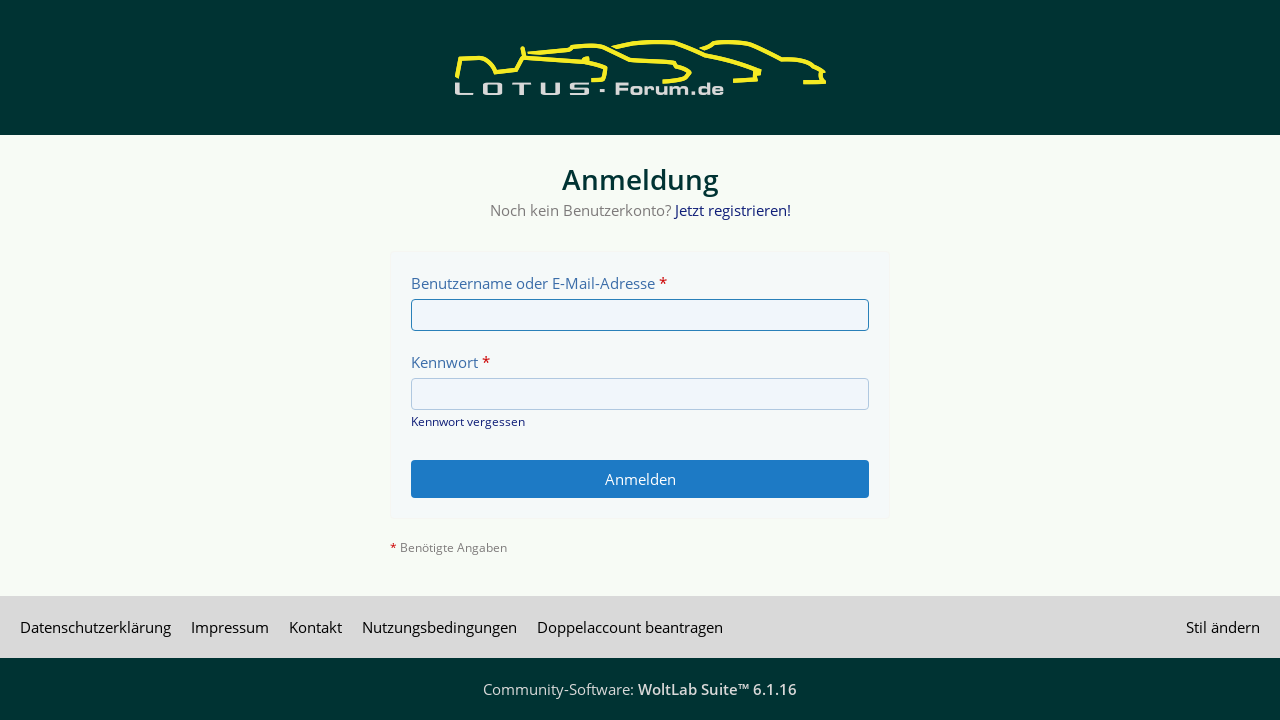

--- FILE ---
content_type: text/html; charset=UTF-8
request_url: https://www.lotus-forum.de/WBB/wcf/index.php?login/&url=https%3A%2F%2Fwww.lotus-forum.de%2FWBB%2Findex.php%3Fthread%2F21046-kurze-frage-schnelle-antwort%2F%26pageNo%3D75
body_size: 5327
content:
	
<!DOCTYPE html>
<html
	dir="ltr"
	lang="de"
	data-color-scheme="light"
>

<head>
	<meta charset="utf-8">
												
	<title>Anmeldung - Lotus Forum</title>
	
	<meta name="viewport" content="width=device-width, initial-scale=1">
<meta name="format-detection" content="telephone=no">
<meta name="robots" content="noindex"><meta name="description" content="Lotus Forum Elise Elite Seven Elan Esprit Evora">
<meta property="og:site_name" content="Lotus Forum">
<meta property="og:image" content="https://www.lotus-forum.de/WBB/wcf/images/styleLogo-mobile-91026fab5508ea5c6718741f318fda162a816f6f.png">

<!-- Stylesheets -->
<link rel="stylesheet" type="text/css" href="https://www.lotus-forum.de/WBB/wcf/style/style-11.css?m=1768721174"><link rel="preload" href="https://www.lotus-forum.de/WBB/wcf/font/families/Open%20Sans/OpenSans-Regular.woff2?v=1614334343" as="font" crossorigin>

<meta name="timezone" content="Europe/Berlin">


<script data-cfasync="false">
	var WCF_PATH = 'https://www.lotus-forum.de/WBB/wcf/';
	var WSC_API_URL = 'https://www.lotus-forum.de/WBB/wcf/';
	var WSC_RPC_API_URL = 'https://www.lotus-forum.de/WBB/wcf/index.php?api/rpc/';
	
	var LANGUAGE_ID = 1;
	var LANGUAGE_USE_INFORMAL_VARIANT = false;
	var TIME_NOW = 1768848857;
	var LAST_UPDATE_TIME = 1768721172;
	var ENABLE_DEBUG_MODE = false;
	var ENABLE_PRODUCTION_DEBUG_MODE = false;
	var ENABLE_DEVELOPER_TOOLS = false;
	var PAGE_TITLE = 'Lotus Forum';
	
	var REACTION_TYPES = {"1":{"title":"Gef\u00e4llt mir","renderedIcon":"<img\n\tsrc=\"https:\/\/www.lotus-forum.de\/WBB\/wcf\/images\/reaction\/1-Daumen hoch.gif\"\n\talt=\"Gef\u00e4llt mir\"\n\tclass=\"reactionType\"\n\tdata-reaction-type-id=\"1\"\n>","iconPath":"https:\/\/www.lotus-forum.de\/WBB\/wcf\/images\/reaction\/1-Daumen hoch.gif","showOrder":1,"reactionTypeID":1,"isAssignable":1},"2":{"title":"Danke","renderedIcon":"<img\n\tsrc=\"https:\/\/www.lotus-forum.de\/WBB\/wcf\/images\/reaction\/thanks.svg\"\n\talt=\"Danke\"\n\tclass=\"reactionType\"\n\tdata-reaction-type-id=\"2\"\n>","iconPath":"https:\/\/www.lotus-forum.de\/WBB\/wcf\/images\/reaction\/thanks.svg","showOrder":2,"reactionTypeID":2,"isAssignable":1},"3":{"title":"Haha","renderedIcon":"<img\n\tsrc=\"https:\/\/www.lotus-forum.de\/WBB\/wcf\/images\/reaction\/haha.svg\"\n\talt=\"Haha\"\n\tclass=\"reactionType\"\n\tdata-reaction-type-id=\"3\"\n>","iconPath":"https:\/\/www.lotus-forum.de\/WBB\/wcf\/images\/reaction\/haha.svg","showOrder":3,"reactionTypeID":3,"isAssignable":1},"4":{"title":"Verwirrend","renderedIcon":"<img\n\tsrc=\"https:\/\/www.lotus-forum.de\/WBB\/wcf\/images\/reaction\/confused.svg\"\n\talt=\"Verwirrend\"\n\tclass=\"reactionType\"\n\tdata-reaction-type-id=\"4\"\n>","iconPath":"https:\/\/www.lotus-forum.de\/WBB\/wcf\/images\/reaction\/confused.svg","showOrder":4,"reactionTypeID":4,"isAssignable":1},"5":{"title":"Traurig","renderedIcon":"<img\n\tsrc=\"https:\/\/www.lotus-forum.de\/WBB\/wcf\/images\/reaction\/sad.svg\"\n\talt=\"Traurig\"\n\tclass=\"reactionType\"\n\tdata-reaction-type-id=\"5\"\n>","iconPath":"https:\/\/www.lotus-forum.de\/WBB\/wcf\/images\/reaction\/sad.svg","showOrder":5,"reactionTypeID":5,"isAssignable":1},"6":{"title":"Gef\u00e4llt mir nicht","renderedIcon":"<img\n\tsrc=\"https:\/\/www.lotus-forum.de\/WBB\/wcf\/images\/reaction\/thumbsDown.svg\"\n\talt=\"Gef\u00e4llt mir nicht\"\n\tclass=\"reactionType\"\n\tdata-reaction-type-id=\"6\"\n>","iconPath":"https:\/\/www.lotus-forum.de\/WBB\/wcf\/images\/reaction\/thumbsDown.svg","showOrder":6,"reactionTypeID":6,"isAssignable":1}};
	
	
	</script>

<script data-cfasync="false" src="https://www.lotus-forum.de/WBB/wcf/js/WoltLabSuite/WebComponent.min.js?v=1768721172"></script>
<script data-cfasync="false" src="https://www.lotus-forum.de/WBB/wcf/js/preload/de.preload.js?v=1768721172"></script>

<script data-cfasync="false" src="https://www.lotus-forum.de/WBB/wcf/js/WoltLabSuite.Core.tiny.min.js?v=1768721172"></script>
<script data-cfasync="false">
requirejs.config({
	baseUrl: 'https://www.lotus-forum.de/WBB/wcf/js',
	urlArgs: 't=1768721172'
	
});

window.addEventListener('pageshow', function(event) {
	if (event.persisted) {
		window.location.reload();
	}
});

</script>











<script data-cfasync="false" src="https://www.lotus-forum.de/WBB/wcf/js/WoltLabSuite.Calendar.tiny.min.js?v=1768721172"></script>

<script data-cfasync="false" src="https://www.lotus-forum.de/WBB/wcf/js/WoltLabSuite.Forum.tiny.min.js?v=1768721172"></script>

<script data-cfasync="false" src="https://www.lotus-forum.de/WBB/wcf/js/WoltLabSuite.Filebase.tiny.min.js?v=1768721172"></script>

<script data-cfasync="false" src="https://www.lotus-forum.de/WBB/wcf/js/WoltLabSuite.Gallery.tiny.min.js?v=1768721172"></script>





<noscript>
	<style>
		.jsOnly {
			display: none !important;
		}
		
		.noJsOnly {
			display: block !important;
		}
	</style>
</noscript>



	
	
	<script type="application/ld+json">
{
"@context": "http://schema.org",
"@type": "WebSite",
"url": "https:\/\/www.lotus-forum.de\/WBB\/",
"potentialAction": {
"@type": "SearchAction",
"target": "https:\/\/www.lotus-forum.de\/WBB\/wcf\/index.php?search\/&q={search_term_string}",
"query-input": "required name=search_term_string"
}
}
</script>
<link rel="apple-touch-icon" sizes="180x180" href="https://www.lotus-forum.de/WBB/wcf/images/style-11/apple-touch-icon.png">
<link rel="manifest" href="https://www.lotus-forum.de/WBB/wcf/images/style-11/manifest-1.json">
<link rel="icon" type="image/png" sizes="48x48" href="https://www.lotus-forum.de/WBB/wcf/images/style-11/favicon-48x48.png">
<meta name="msapplication-config" content="https://www.lotus-forum.de/WBB/wcf/images/style-11/browserconfig.xml">
<meta name="theme-color" content="#003333">
<script>
	{
		document.querySelector('meta[name="theme-color"]').content = window.getComputedStyle(document.documentElement).getPropertyValue("--wcfPageThemeColor");
	}
</script>

	
		
	</head>

<body id="tpl_wcf_login"
	itemscope itemtype="http://schema.org/WebPage"	data-template="login" data-application="wcf" data-page-id="10" data-page-identifier="com.woltlab.wcf.Login"		class="authFlow">

<span id="top"></span>

<div id="pageContainer" class="pageContainer">
	<div id="pageHeaderContainer" class="pageHeaderContainer">
		<header id="pageHeader" class="pageHeader pageHeader--authFlow">
			<div id="pageHeaderPanel" class="pageHeaderPanel">
				<div class="layoutBoundary">
					<div class="box mainMenu" data-box-identifier="com.woltlab.wcf.MainMenu">
			
		
	<div class="boxContent">
		<nav aria-label="Hauptmenü">
	<ol class="boxMenu">
		
		
					<li class="" data-identifier="com.woltlab.wcf.Dashboard">
				<a href="https://www.lotus-forum.de/WBB/wcf/index.php?dashboard/" class="boxMenuLink">
					<span class="boxMenuLinkTitle">Dash</span>
														</a>
				
				</li>				
									<li class="" data-identifier="com.woltlab.wcf.ArticleList">
				<a href="https://www.lotus-forum.de/WBB/wcf/index.php?article-list/" class="boxMenuLink">
					<span class="boxMenuLinkTitle">Artikel</span>
														</a>
				
				</li>				
									<li class=" boxMenuHasChildren" data-identifier="com.woltlab.gallery.Gallery">
				<a href="https://www.lotus-forum.de/WBB/gallery/" class="boxMenuLink">
					<span class="boxMenuLinkTitle">Galerie</span>
																<fa-icon size="16" name="caret-down" solid></fa-icon>
									</a>
				
				<ol class="boxMenuDepth1">				
									<li class="" data-identifier="com.woltlab.gallery.AlbumList">
				<a href="https://www.lotus-forum.de/WBB/gallery/index.php?album-list/" class="boxMenuLink">
					<span class="boxMenuLinkTitle">Alben</span>
														</a>
				
				</li>				
									<li class="" data-identifier="com.woltlab.gallery.Map">
				<a href="https://www.lotus-forum.de/WBB/gallery/index.php?map/" class="boxMenuLink">
					<span class="boxMenuLinkTitle">Karte</span>
														</a>
				
				</li>				
									</ol></li>									<li class=" boxMenuHasChildren" data-identifier="com.woltlab.wbb.BoardList">
				<a href="https://www.lotus-forum.de/WBB/" class="boxMenuLink">
					<span class="boxMenuLinkTitle">Forum</span>
																<fa-icon size="16" name="caret-down" solid></fa-icon>
									</a>
				
				<ol class="boxMenuDepth1">				
									<li class="" data-identifier="com.woltlab.wbb.UnresolvedThreadList">
				<a href="https://www.lotus-forum.de/WBB/index.php?unresolved-thread-list/" class="boxMenuLink">
					<span class="boxMenuLinkTitle">Unerledigte Themen</span>
														</a>
				
				</li>				
									</ol></li>									<li class=" boxMenuHasChildren" data-identifier="com.woltlab.calendar.Calendar">
				<a href="https://www.lotus-forum.de/WBB/calendar/" class="boxMenuLink">
					<span class="boxMenuLinkTitle">Kalender</span>
																<fa-icon size="16" name="caret-down" solid></fa-icon>
									</a>
				
				<ol class="boxMenuDepth1">				
									<li class="" data-identifier="com.woltlab.calendar.UpcomingEventList">
				<a href="https://www.lotus-forum.de/WBB/calendar/index.php?upcoming-event-list/" class="boxMenuLink">
					<span class="boxMenuLinkTitle">Termine</span>
														</a>
				
				</li>				
									<li class="" data-identifier="com.woltlab.calendar.Map">
				<a href="https://www.lotus-forum.de/WBB/calendar/index.php?map/" class="boxMenuLink">
					<span class="boxMenuLinkTitle">Karte</span>
														</a>
				
				</li>				
									</ol></li>								
		
	</ol>
</nav>	</div>
</div><button type="button" class="pageHeaderMenuMobile" aria-expanded="false" aria-label="Menü">
	<span class="pageHeaderMenuMobileInactive">
		<fa-icon size="32" name="bars"></fa-icon>
	</span>
	<span class="pageHeaderMenuMobileActive">
		<fa-icon size="32" name="xmark"></fa-icon>
	</span>
</button>
					
					<nav id="topMenu" class="userPanel">
	<ul class="userPanelItems">
									<li id="pageLanguageContainer">
					
				</li>
						<li id="userLogin">
				<a
					class="loginLink"
					href="https://www.lotus-forum.de/WBB/wcf/index.php?login/&amp;url=https%3A%2F%2Fwww.lotus-forum.de%2FWBB%2Fwcf%2Findex.php%3Flogin%2F%26url%3Dhttps%253A%252F%252Fwww.lotus-forum.de%252FWBB%252Findex.php%253Fthread%252F21046-kurze-frage-schnelle-antwort%252F%2526pageNo%253D75"
					rel="nofollow"
				>Anmelden</a>
			</li>
							<li id="userRegistration">
					<a
						class="registrationLink"
						href="https://www.lotus-forum.de/WBB/wcf/index.php?register/"
						rel="nofollow"
					>Registrieren</a>
				</li>
							
								
							
		<!-- page search -->
		<li>
			<a href="https://www.lotus-forum.de/WBB/wcf/index.php?search/" id="userPanelSearchButton" class="jsTooltip" title="Suche"><fa-icon size="32" name="magnifying-glass"></fa-icon> <span>Suche</span></a>
		</li>
	</ul>
</nav>
	<a
		href="https://www.lotus-forum.de/WBB/wcf/index.php?login/&amp;url=https%3A%2F%2Fwww.lotus-forum.de%2FWBB%2Fwcf%2Findex.php%3Flogin%2F%26url%3Dhttps%253A%252F%252Fwww.lotus-forum.de%252FWBB%252Findex.php%253Fthread%252F21046-kurze-frage-schnelle-antwort%252F%2526pageNo%253D75"
		class="userPanelLoginLink jsTooltip"
		title="Anmelden"
		rel="nofollow"
	>
		<fa-icon size="32" name="arrow-right-to-bracket"></fa-icon>
	</a>
				</div>
			</div>
			
			<div id="pageHeaderFacade" class="pageHeaderFacade">
				<div class="layoutBoundary">
					<div id="pageHeaderLogo" class="pageHeaderLogo">
		
	<a href="https://www.lotus-forum.de/WBB/" aria-label="Lotus Forum">
		<img src="https://www.lotus-forum.de/WBB/wcf/images/style-11/pageLogo-5bfe04ab.png" alt="" class="pageHeaderLogoLarge" height="55" width="371" loading="eager">
		<img src="https://www.lotus-forum.de/WBB/wcf/images/style-11/pageLogoMobile-31c1d847.png" alt="" class="pageHeaderLogoSmall" height="55" width="371" loading="eager">
		
		
	</a>
</div>
				</div>
			</div>
		</header>
	</div>
	
	<section id="main" class="main" role="main">
		<div class="layoutBoundary">
			<div id="content" class="content">
																																																	
													<header class="contentHeader">
								<div class="contentHeaderTitle">
									<h1 class="contentTitle">Anmeldung</h1>
									<p class="contentHeaderDescription">Noch kein Benutzerkonto? <a href="https://www.lotus-forum.de/WBB/wcf/index.php?register/">Jetzt registrieren!</a></p>								</div>
							</header>
																			
				


	
<form id="loginForm" method="post" action="https://www.lotus-forum.de/WBB/wcf/index.php?login/">
	<dl>
		<dt>
			<label for="username">Benutzername oder E-Mail-Adresse</label> <span class="formFieldRequired">*</span>
		</dt>
		<dd>
			<input type="text" id="username" name="username" value="" required autofocus class="long" autocomplete="username">
					</dd>
	</dl>
	
	<dl>
		<dt>
			<label for="password">Kennwort</label> <span class="formFieldRequired">*</span>
		</dt>
		<dd>
			<input type="password" id="password" name="password" value="" required class="long" autocomplete="current-password">
										<small><a href="https://www.lotus-forum.de/WBB/wcf/index.php?lost-password/">Kennwort vergessen</a></small>
					</dd>
	</dl>
	
	

	
	<div class="formSubmit">
		<input type="submit" value="Anmelden" accesskey="s">
		<input type="hidden" name="t" class="xsrfTokenInput" value="NOT_MODIFIED">
	</div>

	</form>

<p class="formFieldRequiredNotice">
	<span class="formFieldRequired">*</span>
	Benötigte Angaben
</p>

			</div>
		</div>
	</section>
	
	<footer id="pageFooter" class="pageFooter">
		
					
			<div class="boxesFooter">
			<div class="layoutBoundary clearfix">
									<div class="styleChanger jsOnly">
						<button type="button" class="jsButtonStyleChanger">Stil ändern</button>
					</div>
													<div class="boxContainer">
						<div class="box" data-box-identifier="com.woltlab.wcf.FooterMenu">
			
		
	<div class="boxContent">
		<nav aria-label="Footer-Menü">
	<ol class="boxMenu">
		
		
					<li class="" data-identifier="com.woltlab.wcf.PrivacyPolicy">
				<a href="https://www.lotus-forum.de/WBB/wcf/index.php?datenschutzerklaerung/" class="boxMenuLink">
					<span class="boxMenuLinkTitle">Datenschutzerklärung</span>
														</a>
				
				</li>				
									<li class="" data-identifier="com.woltlab.wcf.LegalNotice">
				<a href="https://www.lotus-forum.de/WBB/wcf/index.php?legal-notice/" class="boxMenuLink">
					<span class="boxMenuLinkTitle">Impressum</span>
														</a>
				
				</li>				
									<li class="" data-identifier="com.woltlab.wcf.Contact">
				<a href="https://www.lotus-forum.de/WBB/wcf/index.php?contact/" class="boxMenuLink">
					<span class="boxMenuLinkTitle">Kontakt</span>
														</a>
				
				</li>				
									<li class="" data-identifier="de.softcreatr.wsc.tou.TermsOfUse">
				<a href="https://www.lotus-forum.de/WBB/wcf/index.php?sc-terms-of-use/" class="boxMenuLink">
					<span class="boxMenuLinkTitle">Nutzungsbedingungen</span>
														</a>
				
				</li>				
									<li class="" data-identifier="wcf.multi.whitelist.matching.petition">
				<a href="https://www.lotus-forum.de/WBB/wcf/index.php?multihunter-petition-add/" class="boxMenuLink">
					<span class="boxMenuLinkTitle">Doppelaccount beantragen</span>
														</a>
				
				</li>				
																	
		
	</ol>
</nav>	</div>
</div>
					</div>
				
			</div>
		</div>
		
			<div id="pageFooterCopyright" class="pageFooterCopyright">
			<div class="layoutBoundary">
				<div class="copyright"><a href="https://www.woltlab.com/de/" rel="nofollow">Community-Software: <strong>WoltLab Suite&trade; 6.1.16</strong></a></div>
			</div>
		</div>
	
</footer>
</div>



<div class="pageFooterStickyNotice">
	
	
	<noscript>
		<div class="info" role="status">
			<div class="layoutBoundary">
				<span class="javascriptDisabledWarningText">In Ihrem Webbrowser ist JavaScript deaktiviert. Um alle Funktionen dieser Website nutzen zu können, muss JavaScript aktiviert sein.</span>
			</div>
		</div>	
	</noscript>
</div>

<script data-cfasync="false">
	require(['Language', 'WoltLabSuite/Core/BootstrapFrontend', 'User'], function(Language, BootstrapFrontend, User) {
		
		
		User.init(
			0,
			'',
			'',
			'https://www.lotus-forum.de/WBB/wcf/index.php?guest-token-dialog/'
		);
		
		BootstrapFrontend.setup({
			backgroundQueue: {
				url: 'https://www.lotus-forum.de/WBB/wcf/index.php?background-queue-perform/',
				force: false			},
						dynamicColorScheme: false,
			endpointUserPopover: '',
			executeCronjobs: undefined,
											shareButtonProviders: [
					 
					 
					 
					 
					 
					 
					 
					
				],
						styleChanger: true		});
	});
</script>
<script data-cfasync="false">
	// prevent jQuery and other libraries from utilizing define()
	__require_define_amd = define.amd;
	define.amd = undefined;
</script>
<script data-cfasync="false" src="https://www.lotus-forum.de/WBB/wcf/js/WCF.Combined.tiny.min.js?v=1768721172"></script>
<script data-cfasync="false">
	define.amd = __require_define_amd;
	$.holdReady(true);
</script>
<script data-cfasync="false">
	WCF.User.init(
		0,
		''	);
</script>
<script data-cfasync="false" src="https://www.lotus-forum.de/WBB/calendar/js/Calendar.tiny.min.js?v=1768721172"></script>
<script data-cfasync="false" src="https://www.lotus-forum.de/WBB/js/WBB.tiny.min.js?v=1768721172"></script>
<script data-cfasync="false" src="https://www.lotus-forum.de/WBB/filebase/js/Filebase.tiny.min.js?v=1768721172"></script>
<script data-cfasync="false" src="https://www.lotus-forum.de/WBB/gallery/js/Gallery.tiny.min.js?v=1768721172"></script>
<script data-cfasync="false" src="https://www.lotus-forum.de/WBB/usermap/js/Usermap.min.js?v=1768721172"></script>
<script data-cfasync="false" src="https://www.lotus-forum.de/WBB/usermap/js/UsermapSyncHints.min.js?v=1768721172"></script>
<script data-cfasync="false">
	$(function() {
		window.UsermapSyncHints = {
			linkLabel: 'Ort mit Karte festlegen',
			options: ["location"],
			text: 'Für eine präzise Ortsbestimmung nutze das Formular der Benutzerkarte:',
			url: 'https://www.lotus-forum.de/WBB/usermap/index.php?usermap-user-input/'
		};
	});
</script>
<script data-cfasync="false">
	$(function() {
		WCF.User.Profile.ActivityPointList.init();
		
					require(['WoltLabSuite/Core/Ui/User/Trophy/List'], function (UserTrophyList) {
				new UserTrophyList();
			});
				
		require(["WoltLabSuite/Calendar/Bootstrap"], (Bootstrap) => {
	Bootstrap.setup();
});
require(['WoltLabSuite/Forum/Bootstrap'], (Bootstrap) => {
	Bootstrap.setup();
});
require(['WoltLabSuite/Filebase/Bootstrap'], (Bootstrap) => {
	Bootstrap.setup();
});
		
			});
</script>
<script data-cfasync="false">
		var $imageViewer = null;
		$(function() {
			WCF.Language.addObject({
				'wcf.imageViewer.button.enlarge': 'Vollbild-Modus',
				'wcf.imageViewer.button.full': 'Originalversion aufrufen',
				'wcf.imageViewer.seriesIndex': '{literal}{x} von {y}{\/literal}',
				'wcf.imageViewer.counter': '{literal}Bild {x} von {y}{\/literal}',
				'wcf.imageViewer.close': 'Schließen',
				'wcf.imageViewer.enlarge': 'Bild direkt anzeigen',
				'wcf.imageViewer.next': 'Nächstes Bild',
				'wcf.imageViewer.previous': 'Vorheriges Bild'
			});
			
			$imageViewer = new WCF.ImageViewer();
		});
	</script>
<script data-cfasync="false">
						require(['WoltLabSuite/Core/Language/Chooser'], function(LanguageChooser) {
							var languages = {
																	'1': {
										iconPath: 'https:\/\/www.lotus-forum.de\/WBB\/wcf\/icon\/flag\/de.svg',
										languageName: 'Deutsch',
										languageCode: 'de'
									}
								, 									'2': {
										iconPath: 'https:\/\/www.lotus-forum.de\/WBB\/wcf\/icon\/flag\/gb.svg',
										languageName: 'English',
										languageCode: 'en'
									}
															};
								
							var callback = function(listItem) {
								var location;
								var languageCode = elData(listItem, 'language-code');
								var link = elBySel('link[hreflang="' + languageCode + '"]');
								if (link !== null) {
									location = link.href;
								}
								else {
									location = window.location.toString().replace(/#.*/, '').replace(/(\?|&)l=[0-9]+/g, '');
								}
								
								var delimiter = (location.indexOf('?') == -1) ? '?' : '&';
								window.location = location + delimiter + 'l=' + elData(listItem, 'language-id') + window.location.hash;
							};
							
							LanguageChooser.init('pageLanguageContainer', 'pageLanguageID', 1, languages, callback);
						});
					</script>


<span id="bottom"></span>

</body>
</html>

--- FILE ---
content_type: text/css
request_url: https://www.lotus-forum.de/WBB/wcf/style/style-11.css?m=1768721174
body_size: 67525
content:
@charset "UTF-8";
/*!

stylesheet for 'light GREEN 2020', generated on Sun, 18 Jan 2026 07:26:13 +0000 -- DO NOT EDIT

*/html{--wcfButtonBackground: rgba(207, 216, 220, 1);--wcfButtonBackground-rgb: 207 216 220;--wcfButtonBackgroundActive: rgba(120, 144, 156, 1);--wcfButtonBackgroundActive-rgb: 120 144 156;--wcfButtonDisabledBackground: rgba(223, 223, 223, 1);--wcfButtonDisabledBackground-rgb: 223 223 223;--wcfButtonDisabledText: rgba(165, 165, 165, 1);--wcfButtonDisabledText-rgb: 165 165 165;--wcfButtonPrimaryBackground: rgba(29, 122, 197, 1);--wcfButtonPrimaryBackground-rgb: 29 122 197;--wcfButtonPrimaryBackgroundActive: rgba(26, 107, 173, 1);--wcfButtonPrimaryBackgroundActive-rgb: 26 107 173;--wcfButtonPrimaryText: rgba(255, 255, 255, 1);--wcfButtonPrimaryText-rgb: 255 255 255;--wcfButtonPrimaryTextActive: rgba(255, 255, 255, 1);--wcfButtonPrimaryTextActive-rgb: 255 255 255;--wcfButtonText: rgba(33, 33, 33, 1);--wcfButtonText-rgb: 33 33 33;--wcfButtonTextActive: rgba(255, 255, 255, 1);--wcfButtonTextActive-rgb: 255 255 255;--wcfContentBackground: rgba(247, 251, 245, 0.9);--wcfContentBackground-rgb: 247 251 245;--wcfContentBorder: rgba(0, 0, 0, 1);--wcfContentBorder-rgb: 0 0 0;--wcfContentBorderInner: rgba(225, 225, 225, 1);--wcfContentBorderInner-rgb: 225 225 225;--wcfContentDimmedLink: rgba(65, 121, 173, 1);--wcfContentDimmedLink-rgb: 65 121 173;--wcfContentDimmedLinkActive: rgba(43, 198, 79, 1);--wcfContentDimmedLinkActive-rgb: 43 198 79;--wcfContentDimmedText: rgba(125, 122, 122, 1);--wcfContentDimmedText-rgb: 125 122 122;--wcfContentHeadlineBorder: rgba(238, 238, 238, 1);--wcfContentHeadlineBorder-rgb: 238 238 238;--wcfContentHeadlineLink: rgba(65, 121, 173, 1);--wcfContentHeadlineLink-rgb: 65 121 173;--wcfContentHeadlineLinkActive: rgba(58, 58, 61, 1);--wcfContentHeadlineLinkActive-rgb: 58 58 61;--wcfContentHeadlineText: rgba(0, 51, 51, 1);--wcfContentHeadlineText-rgb: 0 51 51;--wcfContentLink: rgba(15, 30, 120, 1);--wcfContentLink-rgb: 15 30 120;--wcfContentLinkActive: rgba(31, 31, 31, 1);--wcfContentLinkActive-rgb: 31 31 31;--wcfContentText: rgba(30, 30, 30, 1);--wcfContentText-rgb: 30 30 30;--wcfDropdownBackground: rgba(255, 255, 255, 1);--wcfDropdownBackground-rgb: 255 255 255;--wcfDropdownBackgroundActive: rgba(238, 238, 238, 1);--wcfDropdownBackgroundActive-rgb: 238 238 238;--wcfDropdownBorderInner: rgba(238, 238, 238, 1);--wcfDropdownBorderInner-rgb: 238 238 238;--wcfDropdownLink: rgba(33, 33, 33, 1);--wcfDropdownLink-rgb: 33 33 33;--wcfDropdownLinkActive: rgba(33, 33, 33, 1);--wcfDropdownLinkActive-rgb: 33 33 33;--wcfDropdownText: rgba(33, 33, 33, 1);--wcfDropdownText-rgb: 33 33 33;--wcfFontLineHeight: 1.48;--wcfFontSizeDefault: 15px;--wcfFontSizeHeadline: 18px;--wcfFontSizeSection: 23px;--wcfFontSizeSmall: 12px;--wcfFontSizeTitle: 28px;--wcfFooterBackground: rgba(217, 217, 217, 1);--wcfFooterBackground-rgb: 217 217 217;--wcfFooterBoxBackground: rgba(247, 251, 245, 1);--wcfFooterBoxBackground-rgb: 247 251 245;--wcfFooterBoxHeadlineLink: rgba(58, 58, 61, 1);--wcfFooterBoxHeadlineLink-rgb: 58 58 61;--wcfFooterBoxHeadlineLinkActive: rgba(58, 58, 61, 1);--wcfFooterBoxHeadlineLinkActive-rgb: 58 58 61;--wcfFooterBoxHeadlineText: rgba(58, 58, 61, 1);--wcfFooterBoxHeadlineText-rgb: 58 58 61;--wcfFooterBoxLink: rgba(6, 99, 45, 1);--wcfFooterBoxLink-rgb: 6 99 45;--wcfFooterBoxLinkActive: rgba(22, 81, 124, 1);--wcfFooterBoxLinkActive-rgb: 22 81 124;--wcfFooterBoxText: rgba(58, 58, 61, 1);--wcfFooterBoxText-rgb: 58 58 61;--wcfFooterCopyrightBackground: rgba(0, 51, 51, 1);--wcfFooterCopyrightBackground-rgb: 0 51 51;--wcfFooterCopyrightLink: rgba(217, 217, 217, 1);--wcfFooterCopyrightLink-rgb: 217 217 217;--wcfFooterCopyrightLinkActive: rgba(255, 232, 0, 1);--wcfFooterCopyrightLinkActive-rgb: 255 232 0;--wcfFooterCopyrightText: rgba(255, 255, 255, 1);--wcfFooterCopyrightText-rgb: 255 255 255;--wcfFooterHeadlineLink: rgba(65, 121, 173, 1);--wcfFooterHeadlineLink-rgb: 65 121 173;--wcfFooterHeadlineLinkActive: rgba(255, 255, 255, 1);--wcfFooterHeadlineLinkActive-rgb: 255 255 255;--wcfFooterHeadlineText: rgba(233, 235, 236, 1);--wcfFooterHeadlineText-rgb: 233 235 236;--wcfFooterLink: rgba(0, 0, 0, 1);--wcfFooterLink-rgb: 0 0 0;--wcfFooterLinkActive: rgba(65, 121, 173, 1);--wcfFooterLinkActive-rgb: 65 121 173;--wcfFooterText: rgba(11, 149, 37, 1);--wcfFooterText-rgb: 11 149 37;--wcfHeaderBackground: rgba(0, 51, 51, 1);--wcfHeaderBackground-rgb: 0 51 51;--wcfHeaderText: rgba(255, 255, 255, 1);--wcfHeaderText-rgb: 255 255 255;--wcfHeaderLink: rgba(255, 255, 255, 1);--wcfHeaderLink-rgb: 255 255 255;--wcfHeaderLinkActive: rgba(255, 255, 255, 1);--wcfHeaderLinkActive-rgb: 255 255 255;--wcfHeaderMenuBackground: rgba(0, 51, 51, 1);--wcfHeaderMenuBackground-rgb: 0 51 51;--wcfHeaderMenuLinkBackground: rgba(0, 51, 51, 0.9);--wcfHeaderMenuLinkBackground-rgb: 0 51 51;--wcfHeaderMenuLinkBackgroundActive: rgba(0, 51, 51, 1);--wcfHeaderMenuLinkBackgroundActive-rgb: 0 51 51;--wcfHeaderMenuLink: rgba(255, 255, 255, 1);--wcfHeaderMenuLink-rgb: 255 255 255;--wcfHeaderMenuLinkActive: rgba(255, 245, 51, 1);--wcfHeaderMenuLinkActive-rgb: 255 245 51;--wcfHeaderMenuDropdownBackground: rgba(0, 51, 51, 0.7);--wcfHeaderMenuDropdownBackground-rgb: 0 51 51;--wcfHeaderMenuDropdownBackgroundActive: rgba(0, 51, 51, 0.8);--wcfHeaderMenuDropdownBackgroundActive-rgb: 0 51 51;--wcfHeaderMenuDropdownLink: rgba(255, 255, 255, 1);--wcfHeaderMenuDropdownLink-rgb: 255 255 255;--wcfHeaderMenuDropdownLinkActive: rgba(255, 245, 51, 1);--wcfHeaderMenuDropdownLinkActive-rgb: 255 245 51;--wcfHeaderSearchBoxBackground: rgba(255, 255, 255, 1);--wcfHeaderSearchBoxBackground-rgb: 255 255 255;--wcfHeaderSearchBoxBackgroundActive: rgba(255, 255, 255, 1);--wcfHeaderSearchBoxBackgroundActive-rgb: 255 255 255;--wcfHeaderSearchBoxText: rgba(0, 0, 0, 1);--wcfHeaderSearchBoxText-rgb: 0 0 0;--wcfHeaderSearchBoxTextActive: rgba(0, 0, 0, 1);--wcfHeaderSearchBoxTextActive-rgb: 0 0 0;--wcfHeaderSearchBoxPlaceholder: rgba(6, 46, 40, 1);--wcfHeaderSearchBoxPlaceholder-rgb: 6 46 40;--wcfHeaderSearchBoxPlaceholderActive: rgba(191, 54, 12, 1);--wcfHeaderSearchBoxPlaceholderActive-rgb: 191 54 12;--wcfInputBackground: rgba(241, 246, 251, 1);--wcfInputBackground-rgb: 241 246 251;--wcfInputBackgroundActive: rgba(241, 246, 251, 1);--wcfInputBackgroundActive-rgb: 241 246 251;--wcfInputBorder: rgba(176, 200, 224, 1);--wcfInputBorder-rgb: 176 200 224;--wcfInputBorderActive: rgba(41, 128, 185, 1);--wcfInputBorderActive-rgb: 41 128 185;--wcfInputDisabledBackground: rgba(245, 245, 245, 1);--wcfInputDisabledBackground-rgb: 245 245 245;--wcfInputDisabledBorder: rgba(174, 176, 179, 1);--wcfInputDisabledBorder-rgb: 174 176 179;--wcfInputDisabledText: rgba(125, 130, 100, 1);--wcfInputDisabledText-rgb: 125 130 100;--wcfInputLabel: rgba(59, 109, 169, 1);--wcfInputLabel-rgb: 59 109 169;--wcfInputText: rgba(58, 58, 61, 1);--wcfInputText-rgb: 58 58 61;--wcfInputTextActive: rgba(58, 58, 61, 1);--wcfInputTextActive-rgb: 58 58 61;--wcfInputPlaceholder: rgba(169, 169, 169, 1);--wcfInputPlaceholder-rgb: 169 169 169;--wcfInputPlaceholderActive: rgba(204, 204, 204, 1);--wcfInputPlaceholderActive-rgb: 204 204 204;--wcfLayoutFixedWidth: 1200px;--wcfLayoutMaxWidth: 1400px;--wcfLayoutMinWidth: 1000px;--wcfNavigationBackground: rgba(217, 217, 217, 1);--wcfNavigationBackground-rgb: 217 217 217;--wcfNavigationLink: rgba(0, 51, 51, 1);--wcfNavigationLink-rgb: 0 51 51;--wcfNavigationLinkActive: rgba(0, 80, 80, 1);--wcfNavigationLinkActive-rgb: 0 80 80;--wcfNavigationText: rgba(170, 170, 170, 1);--wcfNavigationText-rgb: 170 170 170;--wcfSidebarBackground: rgba(251, 251, 251, 0.7);--wcfSidebarBackground-rgb: 251 251 251;--wcfSidebarDimmedLink: rgba(58, 58, 61, 1);--wcfSidebarDimmedLink-rgb: 58 58 61;--wcfSidebarDimmedLinkActive: rgba(58, 58, 61, 1);--wcfSidebarDimmedLinkActive-rgb: 58 58 61;--wcfSidebarDimmedText: rgba(105, 109, 114, 1);--wcfSidebarDimmedText-rgb: 105 109 114;--wcfSidebarHeadlineLink: rgba(58, 58, 61, 1);--wcfSidebarHeadlineLink-rgb: 58 58 61;--wcfSidebarHeadlineLinkActive: rgba(58, 58, 61, 1);--wcfSidebarHeadlineLinkActive-rgb: 58 58 61;--wcfSidebarHeadlineText: rgba(58, 58, 61, 1);--wcfSidebarHeadlineText-rgb: 58 58 61;--wcfSidebarLink: rgba(6, 46, 40, 1);--wcfSidebarLink-rgb: 6 46 40;--wcfSidebarLinkActive: rgba(22, 81, 124, 1);--wcfSidebarLinkActive-rgb: 22 81 124;--wcfSidebarText: rgba(0, 0, 0, 1);--wcfSidebarText-rgb: 0 0 0;--wcfStatusErrorBackground: rgba(242, 222, 222, 1);--wcfStatusErrorBackground-rgb: 242 222 222;--wcfStatusErrorBorder: rgba(235, 204, 204, 1);--wcfStatusErrorBorder-rgb: 235 204 204;--wcfStatusErrorLink: rgba(132, 53, 52, 1);--wcfStatusErrorLink-rgb: 132 53 52;--wcfStatusErrorLinkActive: rgba(132, 53, 52, 1);--wcfStatusErrorLinkActive-rgb: 132 53 52;--wcfStatusErrorText: rgba(169, 68, 66, 1);--wcfStatusErrorText-rgb: 169 68 66;--wcfStatusInfoBackground: rgba(217, 237, 247, 1);--wcfStatusInfoBackground-rgb: 217 237 247;--wcfStatusInfoBorder: rgba(188, 223, 241, 1);--wcfStatusInfoBorder-rgb: 188 223 241;--wcfStatusInfoLink: rgba(36, 82, 105, 1);--wcfStatusInfoLink-rgb: 36 82 105;--wcfStatusInfoLinkActive: rgba(36, 82, 105, 1);--wcfStatusInfoLinkActive-rgb: 36 82 105;--wcfStatusInfoText: rgba(49, 112, 143, 1);--wcfStatusInfoText-rgb: 49 112 143;--wcfStatusSuccessBackground: rgba(223, 240, 216, 1);--wcfStatusSuccessBackground-rgb: 223 240 216;--wcfStatusSuccessBorder: rgba(208, 233, 198, 1);--wcfStatusSuccessBorder-rgb: 208 233 198;--wcfStatusSuccessLink: rgba(43, 84, 44, 1);--wcfStatusSuccessLink-rgb: 43 84 44;--wcfStatusSuccessLinkActive: rgba(43, 84, 44, 1);--wcfStatusSuccessLinkActive-rgb: 43 84 44;--wcfStatusSuccessText: rgba(60, 118, 61, 1);--wcfStatusSuccessText-rgb: 60 118 61;--wcfStatusWarningBackground: rgba(252, 248, 227, 1);--wcfStatusWarningBackground-rgb: 252 248 227;--wcfStatusWarningBorder: rgba(250, 242, 204, 1);--wcfStatusWarningBorder-rgb: 250 242 204;--wcfStatusWarningLink: rgba(102, 81, 44, 1);--wcfStatusWarningLink-rgb: 102 81 44;--wcfStatusWarningLinkActive: rgba(102, 81, 44, 1);--wcfStatusWarningLinkActive-rgb: 102 81 44;--wcfStatusWarningText: rgba(138, 109, 59, 1);--wcfStatusWarningText-rgb: 138 109 59;--wcfTabularBoxBackgroundActive: rgba(241, 246, 252, 1);--wcfTabularBoxBackgroundActive-rgb: 241 246 252;--wcfTabularBoxBorderInner: rgba(238, 238, 238, 1);--wcfTabularBoxBorderInner-rgb: 238 238 238;--wcfTabularBoxHeadline: rgba(0, 51, 51, 1);--wcfTabularBoxHeadline-rgb: 0 51 51;--wcfTabularBoxHeadlineActive: rgba(6, 99, 45, 1);--wcfTabularBoxHeadlineActive-rgb: 6 99 45;--wcfTextShadowDark: rgba(0, 0, 0, .8);--wcfTextShadowDark-rgb: 0 0 0;--wcfTextShadowLight: rgba(255, 255, 255, .8);--wcfTextShadowLight-rgb: 255 255 255;--wcfTooltipBackground: rgba(0, 0, 0, .8);--wcfTooltipBackground-rgb: 0 0 0;--wcfTooltipText: rgba(255, 255, 255, 1);--wcfTooltipText-rgb: 255 255 255;--wcfContentContainerBackground: rgba(244, 248, 253, 0.5);--wcfContentContainerBackground-rgb: 244 248 253;--wcfContentContainerBorder: rgba(246, 246, 242, 1);--wcfContentContainerBorder-rgb: 246 246 242;--wcfEditorButtonBackground: rgba(0, 51, 51, 1);--wcfEditorButtonBackground-rgb: 0 51 51;--wcfEditorButtonBackgroundActive: rgba(0, 70, 70, 1);--wcfEditorButtonBackgroundActive-rgb: 0 70 70;--wcfEditorButtonText: rgba(255, 255, 255, 1);--wcfEditorButtonText-rgb: 255 255 255;--wcfEditorButtonTextActive: rgba(255, 232, 0, 1);--wcfEditorButtonTextActive-rgb: 255 232 0;--wcfEditorButtonTextDisabled: rgba(165, 165, 165, 1);--wcfEditorButtonTextDisabled-rgb: 165 165 165;--wcfEditorTableBorder: rgba(221, 221, 221, 1);--wcfEditorTableBorder-rgb: 221 221 221;--wcfPageThemeColor: rgba(0, 51, 51, 1);--wcfPageThemeColor-rgb: 0 51 51;--wcfUserMenuBackground: rgba(255, 255, 255, 1);--wcfUserMenuBackground-rgb: 255 255 255;--wcfUserMenuBackgroundActive: rgba(239, 239, 239, 1);--wcfUserMenuBackgroundActive-rgb: 239 239 239;--wcfUserMenuText: rgba(58, 58, 61, 1);--wcfUserMenuText-rgb: 58 58 61;--wcfUserMenuTextActive: rgba(58, 58, 61, 1);--wcfUserMenuTextActive-rgb: 58 58 61;--wcfUserMenuTextDimmed: rgba(108, 108, 108, 1);--wcfUserMenuTextDimmed-rgb: 108 108 108;--wcfUserMenuIndicator: rgba(49, 138, 220, 1);--wcfUserMenuIndicator-rgb: 49 138 220;--wcfUserMenuBorder: rgba(221, 221, 221, 1);--wcfUserMenuBorder-rgb: 221 221 221;--wcfSidebarBorder: rgba(236, 241, 247, 0);--wcfSidebarBorder-rgb: 236 241 247;--wcfHeaderMenuDropdownBorder: rgba(36, 66, 95, 1);--wcfHeaderMenuDropdownBorder-rgb: 36 66 95;--wcfFontFamily: "Open Sans", Arial, Helvetica, sans-serif;--wcfFontFamilyMonospace: ui-monospace, Menlo, Monaco, "Cascadia Mono",
        "Segoe UI Mono", "Roboto Mono", "Oxygen Mono", "Ubuntu Monospace", "Source Code Pro",
        "Fira Mono", "Droid Sans Mono", "Courier New", monospace;--wcfBorderRadius: 4px;--wcfBorderRadiusContainer: 8px;--wcfBoxShadow: rgb(0 0 0 / 20%) 0 12px 28px 0, rgb(0 0 0 / 10%) 0 2px 4px 0;--wcfBoxShadowCard: rgb(0 0 0 / 10%) 0 12px 28px 0, rgb(0 0 0 / 5%) 0 2px 4px 0}html,body,applet,object,iframe,h1,h2,h3,h4,h5,h6,p,blockquote,pre,address,big,cite,code,q,dl,dt,dd,ol,ul,li,fieldset,form,label,legend,table,caption,tbody,tfoot,thead,tr,th,td,canvas,embed,figure,figcaption,audio,video{margin:0;padding:0;border:0}img{border:0}h1,h2,h3,h4,h5,h6{font-weight:normal;font-size:100%}ol,ul{list-style:none}blockquote,q{quotes:none}blockquote::before,blockquote::after,q::before,q::after{content:"";content:none}address{font-style:normal}html{box-sizing:border-box}*,*::before,*::after{box-sizing:inherit;min-width:0}details *{box-sizing:border-box}html{-webkit-text-size-adjust:100%}[hidden]{display:none !important}.clearfix::before,.clearfix::after{display:table;content:""}.clearfix::after{clear:both}@font-face{font-family:"Open Sans";font-style:normal;font-weight:300;src:local("Open Sans Light"), local("OpenSans-Light"), url("../font/families/Open%20Sans/OpenSans-Light.woff2?v=1614334343") format("woff2")}@font-face{font-family:"Open Sans";font-style:italic;font-weight:300;src:local("Open Sans Light Italic"), local("OpenSans-LightItalic"), url("../font/families/Open%20Sans/OpenSans-LightItalic.woff2?v=1614334343") format("woff2")}@font-face{font-family:"Open Sans";font-style:normal;font-weight:400;src:local("Open Sans Regular"), local("OpenSans-Regular"), url("../font/families/Open%20Sans/OpenSans-Regular.woff2?v=1614334343") format("woff2")}@font-face{font-family:"Open Sans";font-style:italic;font-weight:400;src:local("Open Sans Italic"), local("OpenSans-Italic"), url("../font/families/Open%20Sans/OpenSans-Italic.woff2?v=1614334343") format("woff2")}@font-face{font-family:"Open Sans";font-style:normal;font-weight:600;src:local("Open Sans SemiBold"), local("OpenSans-SemiBold"), url("../font/families/Open%20Sans/OpenSans-SemiBold.woff2?v=1614334343") format("woff2")}@font-face{font-family:"Open Sans";font-style:italic;font-weight:600;src:local("Open Sans SemiBold Italic"), local("OpenSans-SemiBoldItalic"), url("../font/families/Open%20Sans/OpenSans-SemiBoldItalic.woff2?v=1614334343") format("woff2")}@font-face{font-family:"Open Sans";font-style:normal;font-weight:700;src:local("Open Sans Bold"), local("OpenSans-Bold"), url("../font/families/Open%20Sans/OpenSans-Bold.woff2?v=1614334343") format("woff2")}@font-face{font-family:"Open Sans";font-style:italic;font-weight:700;src:local("Open Sans Bold Italic"), local("OpenSans-BoldItalic"), url("../font/families/Open%20Sans/OpenSans-BoldItalic.woff2?v=1614334343") format("woff2")}@font-face{font-family:"Open Sans";font-style:normal;font-weight:800;src:local("Open Sans ExtraBold"), local("OpenSans-ExtraBold"), url("../font/families/Open%20Sans/OpenSans-ExtraBold.woff2?v=1614334343") format("woff2")}@font-face{font-family:"Open Sans";font-style:italic;font-weight:800;src:local("Open Sans ExtraBold Italic"), local("OpenSans-ExtraBoldItalic"), url("../font/families/Open%20Sans/OpenSans-ExtraBoldItalic.woff2?v=1614334343") format("woff2")}woltlab-suite-preload:root{--woltlab-suite-preload: preload_dummy("../font/families/Open%20Sans/OpenSans-Regular.woff2?v=1614334343", "font", 1, "")}.codeBox{background-color:var(--wcfContentBackground);border:1px solid var(--wcfContentBorderInner);border-radius:var(--wcfBorderRadius);clear:both;margin:1em 0;padding:10px;position:relative}.codeBox.collapsed .codeBoxCode{max-height:200px;overflow:hidden}.codeBox.collapsed>.toggleButton{bottom:0;left:0;padding-bottom:10px;position:absolute;right:0;z-index:1}.codeBox.collapsed>.toggleButton::before{background-image:linear-gradient(to top, rgba(var(--wcfContentBackground-rgb) / 0.9), rgba(var(--wcfContentBackground-rgb) / 0));content:"";height:60px;left:0;pointer-events:none;position:absolute;right:0;top:-60px}.codeBox .codeBoxHeader{align-items:center;background-color:var(--wcfContentBackground);border-radius:var(--wcfBorderRadius) var(--wcfBorderRadius) 0 0;display:flex;margin:-10px -10px 0;min-height:24px;padding:10px 10px 10px;position:sticky;top:50px;z-index:1}.codeBox .codeBoxHeader>.codeBoxHeadline{flex:1 1 auto;margin-right:10px;font-weight:400;line-height:1.28}@media screen and (min-width:769px),print{.codeBox .codeBoxHeader>.codeBoxHeadline{font-size:var(--wcfFontSizeHeadline)}}@media screen and (max-width:768px){.codeBox .codeBoxHeader>.codeBoxHeadline{font-size:18px}}@media screen and (max-width:768px){.codeBox .codeBoxHeader>.codeBoxHeadline{overflow:auto;white-space:nowrap}}.codeBox .codeBoxHeader .toggleButton,.codeBox .codeBoxHeader button{flex:0 0 auto}.codeBox .codeBoxCode{position:relative;padding-left:7ch}.codeBox .codeBoxCode>code{display:block;overflow-x:auto;font-family:var(--wcfFontFamilyMonospace);font-size:14px}.codeBox .codeBoxCode>code .codeBoxLine{display:block}.codeBox .codeBoxCode>code .codeBoxLine>a{margin-left:-7ch;overflow:hidden;position:absolute;text-align:right;text-overflow:ellipsis;white-space:nowrap;width:6ch}.codeBox .codeBoxCode>code .codeBoxLine>a::before{content:attr(title)}.codeBox .codeBoxCode>code .codeBoxLine>span{tab-size:4;white-space:pre}.codeBox .codeBoxCode>code .codeBoxLine>span:empty{display:inline-block}@media screen and (min-width:769px),print{.codeBox .codeBoxCode>code .codeBoxLine>span{white-space:pre-wrap;word-break:break-all}}.codeBox .codeBoxCode>code .codeBoxLine:target{background-color:#ff6}.codeBox>.toggleButton{background-color:rgba(var(--wcfContentBackground-rgb) / 0.9);border-radius:0 0 var(--wcfBorderRadius) var(--wcfBorderRadius);cursor:pointer;display:block;padding:10px 20px 0 10px;text-align:center;font-weight:400}@media screen and (min-width:769px),print{.codeBox>.toggleButton{font-size:var(--wcfFontSizeSmall)}}@media screen and (max-width:768px){.codeBox>.toggleButton{font-size:12px}}.quoteBoxContent .codeBox .codeBoxHeader{top:0}.anchorFixedHeader:not(.disableAnchorFixedHeader):target .codeBoxHeader{top:-30px}.dialogContent .codeBox .codeBoxHeader{position:static}html[data-color-scheme="light"]{}html[data-color-scheme="light"] .prism-token.prism-comment,html[data-color-scheme="light"] .prism-token.prism-prolog,html[data-color-scheme="light"] .prism-token.prism-doctype,html[data-color-scheme="light"] .prism-token.prism-cdata{color:slategray}html[data-color-scheme="light"] .prism-token.prism-punctuation{color:#999}html[data-color-scheme="light"] .prism-token.prism-namespace{opacity:0.7}html[data-color-scheme="light"] .prism-token.prism-property,html[data-color-scheme="light"] .prism-token.prism-tag,html[data-color-scheme="light"] .prism-token.prism-boolean,html[data-color-scheme="light"] .prism-token.prism-number,html[data-color-scheme="light"] .prism-token.prism-constant,html[data-color-scheme="light"] .prism-token.prism-symbol,html[data-color-scheme="light"] .prism-token.prism-deleted{color:#905}html[data-color-scheme="light"] .prism-token.prism-selector,html[data-color-scheme="light"] .prism-token.prism-attr-name,html[data-color-scheme="light"] .prism-token.prism-string,html[data-color-scheme="light"] .prism-token.prism-char,html[data-color-scheme="light"] .prism-token.prism-builtin,html[data-color-scheme="light"] .prism-token.prism-inserted{color:#690}html[data-color-scheme="light"] .prism-token.prism-operator,html[data-color-scheme="light"] .prism-token.prism-entity,html[data-color-scheme="light"] .prism-token.prism-url,html[data-color-scheme="light"] .prism-language-css .prism-token.prism-string,html[data-color-scheme="light"] .prism-style .prism-token.prism-string{color:#9a6e3a;background:rgba(255, 255, 255, 0.5)}html[data-color-scheme="light"] .prism-token.prism-atrule,html[data-color-scheme="light"] .prism-token.prism-attr-value,html[data-color-scheme="light"] .prism-token.prism-keyword{color:#07a}html[data-color-scheme="light"] .prism-token.prism-function,html[data-color-scheme="light"] .prism-token.prism-class-name{color:#dd4a68}html[data-color-scheme="light"] .prism-token.prism-regex,html[data-color-scheme="light"] .prism-token.prism-important,html[data-color-scheme="light"] .prism-token.prism-variable{color:#e90}html[data-color-scheme="light"] .prism-token.prism-important,html[data-color-scheme="light"] .prism-token.prism-bold{font-weight:bold}html[data-color-scheme="light"] .prism-token.prism-italic{font-style:italic}html[data-color-scheme="light"] .prism-token.prism-entity{cursor:help}html[data-color-scheme="dark"]{}html[data-color-scheme="dark"] .prism-token.prism-comment,html[data-color-scheme="dark"] .prism-token.prism-prolog,html[data-color-scheme="dark"] .prism-token.prism-doctype,html[data-color-scheme="dark"] .prism-token.prism-cdata{color:#8292a2}html[data-color-scheme="dark"] .prism-token.prism-punctuation{color:#f8f8f2}html[data-color-scheme="dark"] .prism-token.prism-namespace{opacity:0.7}html[data-color-scheme="dark"] .prism-token.prism-property,html[data-color-scheme="dark"] .prism-token.prism-tag,html[data-color-scheme="dark"] .prism-token.prism-constant,html[data-color-scheme="dark"] .prism-token.prism-symbol,html[data-color-scheme="dark"] .prism-token.prism-deleted{color:#f92672}html[data-color-scheme="dark"] .prism-token.prism-boolean,html[data-color-scheme="dark"] .prism-token.prism-number{color:#ae81ff}html[data-color-scheme="dark"] .prism-token.prism-selector,html[data-color-scheme="dark"] .prism-token.prism-attr-name,html[data-color-scheme="dark"] .prism-token.prism-string,html[data-color-scheme="dark"] .prism-token.prism-char,html[data-color-scheme="dark"] .prism-token.prism-builtin,html[data-color-scheme="dark"] .prism-token.prism-inserted{color:#a6e22e}html[data-color-scheme="dark"] .prism-token.prism-operator,html[data-color-scheme="dark"] .prism-token.prism-entity,html[data-color-scheme="dark"] .prism-token.prism-url,html[data-color-scheme="dark"] .prism-language-css .prism-token.prism-string,html[data-color-scheme="dark"] .prism-style .prism-token.prism-string,html[data-color-scheme="dark"] .prism-token.prism-variable{color:#f8f8f2}html[data-color-scheme="dark"] .prism-token.prism-atrule,html[data-color-scheme="dark"] .prism-token.prism-attr-value,html[data-color-scheme="dark"] .prism-token.prism-function,html[data-color-scheme="dark"] .prism-token.prism-class-name{color:#e6db74}html[data-color-scheme="dark"] .prism-token.prism-keyword{color:#66d9ef}html[data-color-scheme="dark"] .prism-token.prism-regex,html[data-color-scheme="dark"] .prism-token.prism-important{color:#fd971f}html[data-color-scheme="dark"] .prism-token.prism-important,html[data-color-scheme="dark"] .prism-token.prism-bold{font-weight:bold}html[data-color-scheme="dark"] .prism-token.prism-italic{font-style:italic}html[data-color-scheme="dark"] .prism-token.prism-entity{cursor:help}.groupMention{background-color:var(--wcfSidebarBackground);border-radius:2px;color:var(--wcfSidebarLink);padding:1px 5px}.groupMention::before{content:"@";display:inline-block}.groupMention:hover{color:var(--wcfSidebarLinkActive)}.inlineCode,.ck-content *:not(pre)>code,kbd{background-color:white !important;border:1px solid #c4c4c4 !important;border-radius:2px;-webkit-box-decoration-break:clone;box-decoration-break:clone;color:#444 !important;display:inline;font-family:var(--wcfFontFamilyMonospace);font-size:13px;font-style:normal;font-weight:normal;overflow:auto;padding:0.15em;text-decoration:none;word-break:break-word;word-wrap:break-word}a:hover :is(.inlineCode, .ck-content *:not(pre)>code, kbd){text-decoration:underline}html[data-color-scheme="dark"] :is(.inlineCode, .ck-content *:not(pre)>code, kbd){background-color:#3a3f49 !important;border-color:#546172 !important;color:#bdbdbd !important}small kbd{font-weight:400}@media screen and (min-width:769px),print{small kbd{font-size:var(--wcfFontSizeSmall)}}@media screen and (max-width:768px){small kbd{font-size:12px}}@supports (-webkit-overflow-scrolling: touch){.inlineCode,.ck-content code,kbd{-webkit-box-decoration-break:initial}}.mediaBBCode{display:inline-table;max-width:100%}.mediaBBCode .mediaBBCodeCaption{color:var(--wcfContentDimmedText);display:table-caption;caption-side:bottom;margin-top:5px;text-align:center;font-weight:400}@media screen and (min-width:769px),print{.mediaBBCode .mediaBBCodeCaption{font-size:var(--wcfFontSizeSmall)}}@media screen and (max-width:768px){.mediaBBCode .mediaBBCodeCaption{font-size:12px}}.mediaBBCode .mediaBBCodeCaption .mediaBBCodeCaptionAlignment{display:inline-block;text-align:justify}.mediaBBCode video{max-width:100%;max-height:72vh}iframe.instagram-media{min-height:530px;position:relative !important}.twitter-tweet>iframe{border-radius:13px}.mediaBBCodeContainerLeft{display:flex;justify-content:start}.mediaBBCodeContainerRight{display:flex;justify-content:end}.mediaBBCodeContainerCenter{display:flex;justify-content:center}.quoteBox{background-color:var(--wcfContentBackground);border:1px solid var(--wcfContentBorderInner);border-left-width:5px;border-radius:0 var(--wcfBorderRadius) var(--wcfBorderRadius) 0;clear:both;column-gap:5px;display:grid;font-style:normal;grid-template-areas:"icon title" "content content";grid-template-columns:24px auto;margin:2em 0 1em 0;overflow:hidden;padding:15px 10px;row-gap:10px}.quoteBox.collapsed{position:relative}.quoteBox.collapsed>.quoteBoxContent{overflow:hidden;max-height:100px}.quoteBox.collapsed>.toggleButton{bottom:0;box-shadow:0 -10px 50px 10px rgba(var(--wcfContentBackground-rgb) / 0.9);left:0;padding-bottom:10px;position:absolute;right:0;z-index:1}.quoteBox>.toggleButton{background-color:rgba(var(--wcfContentBackground-rgb) / 0.9);cursor:pointer;display:block;grid-column:1 / -1;padding:10px 20px 0 10px;text-align:center;font-weight:400}@media screen and (min-width:769px),print{.quoteBox>.toggleButton{font-size:var(--wcfFontSizeSmall)}}@media screen and (max-width:768px){.quoteBox>.toggleButton{font-size:12px}}.quoteBoxTitle{align-self:center;color:var(--wcfContentDimmedText);grid-area:title}.quoteBoxTitle a{color:inherit}.quoteBoxTitle a:hover{color:inherit;text-decoration:underline}.quoteBoxIcon{color:var(--wcfContentDimmedText);display:flex;grid-area:icon}.quoteBoxContent{grid-area:content}.quoteBoxContent>:first-child{margin-top:0 !important}.quoteBoxContent>:last-child{margin-bottom:0 !important}.spoilerBox{background-color:var(--wcfContentBackground);border:1px solid var(--wcfContentBorderInner);border-radius:var(--wcfBorderRadius);margin:1em 0}.spoilerSummary{padding:10px}.spoilerBox[open] .spoilerContent{padding:0 10px 10px 10px}.spoilerContent>:first-child{margin-top:0 !important}.spoilerContent>:last-child{margin-bottom:0 !important}.ck.ck-content .mention,.userMention{background-color:var(--wcfSidebarBackground);border-radius:2px;padding:1px 5px}.userMention::before{content:"@";display:inline-block}.videoContainer{display:block;overflow:hidden;padding-bottom:56.25%;position:relative;text-align:left}.videoContainer iframe,.videoContainer video{height:100%;position:absolute;width:100%}.messageVideoContainer iframe{max-width:100%}dl:not(.plain){display:block}dl:not(.plain):not(:first-child){margin-top:20px}dl:not(.plain)>dt{color:var(--wcfInputLabel);display:block}dl:not(.plain)>dt:not(:empty){margin-bottom:5px}dl:not(.plain)>dd{display:block}dl:not(.plain)>dd:not(:last-child){margin-bottom:20px}dl:not(.plain)>dd>small:not(.innerError):not(.innerInfo):not(.innerSuccess):not(.innerWarning){color:var(--wcfContentDimmedText);display:block;margin-top:3px}dl:not(.plain)>dd>label{display:block}dl:not(.plain)>dd>label+small:not(.innerError):not(.innerInfo):not(.innerSuccess):not(.innerWarning){margin-left:24px}dl:not(.plain)>dd>label:not(:first-child){margin-top:5px}dl:not(.plain)>dd.floated{display:flex;flex-wrap:wrap}dl:not(.plain)>dd.floated>label{flex:0 0 auto;margin:0 10px 5px 0}dl:not(.plain)>dd.floated>label:last-child{margin-right:0}dl:not(.plain)>dd.floated>label+small:not(.innerError):not(.innerInfo):not(.innerSuccess):not(.innerWarning){margin-left:0}dl:not(.plain)>dd.floated small{flex:1 1 100%}dl:not(.plain).wide>dt{display:none}dl:not(.plain) dt.checkboxList+dd::after,dl:not(.plain) dd.checkboxList::after{content:"";clear:both;display:table}dl:not(.plain) dt.checkboxList+dd label,dl:not(.plain) dd.checkboxList label{float:left;clear:both}dl:not(.plain) dt.checkboxList+dd small,dl:not(.plain) dd.checkboxList small{clear:both}dl.floated>dd{display:flex;flex-wrap:wrap}dl.floated>dd>label{flex:0 0 auto;margin:0 10px 5px 0}dl.floated>dd>label:last-child{margin-right:0}dl.floated>dd>label:not(:first-child){margin-top:0}dl.floated>dd>label+small:not(.innerError):not(.innerInfo):not(.innerSuccess):not(.innerWarning){margin-left:0}dl.floated>dd small{flex:1 1 100%}dl.dataList{overflow:hidden}dl.dataList::before,dl.dataList::after{display:table;content:""}dl.dataList::after{clear:both}dl.dataList>dt{clear:right;color:var(--wcfContentDimmedText);float:left;margin-right:4px;text-align:left}dl.dataList>dt:after{content:":"}dl.dataList>dd{float:right;min-height:20px;text-align:right}dl.dataList>dd:not(:last-child){margin-bottom:3px}dl.inlineDataList>dt{display:inline-block;vertical-align:middle}dl.inlineDataList>dt:after{content:":";padding-left:1px}dl.inlineDataList>dd{display:inline-block;vertical-align:middle}dl.inlineDataList>dd:not(:last-of-type):after{content:",";padding-left:1px}dl.statsDataList{align-items:center;display:flex;flex-direction:row-reverse;flex-wrap:wrap}dl.statsDataList>dt{color:var(--wcfContentDimmedText);flex:0 0 60%;margin-left:5px;overflow:hidden;text-align:left;white-space:nowrap;font-weight:400}@media screen and (min-width:769px),print{dl.statsDataList>dt{font-size:var(--wcfFontSizeSmall)}}@media screen and (max-width:768px){dl.statsDataList>dt{font-size:12px}}dl.statsDataList>dd{flex:0 0 auto;width:calc(40% - 5px);overflow:hidden;text-align:right;text-overflow:ellipsis;white-space:nowrap}.row.rowColGap>dl{margin-top:0}.inlineList{display:flex;flex-wrap:wrap}.inlineList>li{flex:0 1 auto}.inlineList>li:not(:last-child){margin-right:5px}.inlineList.commaSeparated>li:not(:last-child):after{content:",";padding-left:1px}.inlineList.dotSeparated>li:not(:last-child):after{content:"·";margin-left:5px}.nativeList{margin:1em 0 1em 40px}.nativeList li{margin:7px 0}ul.nativeList{list-style-type:disc}ol.nativeList{list-style-type:decimal}.tagList{display:flex;flex-wrap:wrap;align-items:baseline;margin-bottom:-4px;margin-right:-8px}.tagList>li{flex:0 1 auto}.tagList>li:not(:last-child){margin-right:5px}.tagList.commaSeparated>li:not(:last-child):after{content:",";padding-left:1px}.tagList.dotSeparated>li:not(:last-child):after{content:"·";margin-left:5px}.tagList>li{margin-bottom:4px;margin-right:8px}.tagList .tag{background-color:var(--wcfButtonBackground);clip-path:polygon(0 50%, 1em 0%, 100% 0%, 100% 100%, 1em 100%);color:var(--wcfButtonText);display:inline-block;margin-left:11px;padding:3px 6px 2px 2px;padding-left:calc(1em + 2px);position:relative;text-decoration:none;font-weight:400;font-weight:600}@media screen and (min-width:769px),print{.tagList .tag{font-size:var(--wcfFontSizeSmall)}}@media screen and (max-width:768px){.tagList .tag{font-size:12px}}.tagList .tag:hover{background-color:var(--wcfButtonPrimaryBackgroundActive);color:var(--wcfButtonPrimaryTextActive);text-decoration:none}.tagList .tagWeight1{font-size:12px}.tagList .tagWeight2{font-size:14px}.tagList .tagWeight3{font-size:16px}.tagList .tagWeight4{font-size:18px}.tagList .tagWeight5{font-size:20px}.tagList .tagWeight6{font-size:23px}.tagList .tagWeight7{font-size:28px}.smileyList{align-items:center;row-gap:5px}ol.dataList,ul.dataList{display:flex;flex-wrap:wrap;font-weight:400}ol.dataList>li,ul.dataList>li{flex:0 1 auto}ol.dataList>li:not(:last-child),ul.dataList>li:not(:last-child){margin-right:5px}ol.dataList.commaSeparated>li:not(:last-child):after,ul.dataList.commaSeparated>li:not(:last-child):after{content:",";padding-left:1px}ol.dataList.dotSeparated>li:not(:last-child):after,ul.dataList.dotSeparated>li:not(:last-child):after{content:"·";margin-left:5px}@media screen and (min-width:769px),print{ol.dataList,ul.dataList{font-size:var(--wcfFontSizeSmall)}}@media screen and (max-width:768px){ol.dataList,ul.dataList{font-size:12px}}ol.dataList>li:not(:last-child):after,ul.dataList>li:not(:last-child):after{content:",";padding-left:1px}@font-face{font-family:"Font Awesome 6 Free";font-style:normal;font-weight:400;font-display:block !important;src:url("../font/fa-regular-400.woff2?v=6.7.2") format("woff2")}@font-face{font-family:"Font Awesome 6 Free";font-style:normal;font-weight:900;font-display:block !important;src:url("../font/fa-solid-900.woff2?v=6.7.2") format("woff2")}fa-brand,fa-icon{align-items:center;display:inline-flex;height:var(--icon-size);justify-content:center;pointer-events:none;width:calc(var(--icon-size) * 1.25)}fa-brand:not(:upgraded),fa-icon:not(:upgraded){visibility:hidden !important}fa-brand[hidden],fa-icon[hidden]{display:none}fa-brand[size="16"],fa-icon[size="16"]{--font-size: 14px;--icon-size: 16px}fa-brand[size="24"],fa-icon[size="24"]{--font-size: 18px;--icon-size: 24px}fa-brand[size="32"],fa-icon[size="32"]{--font-size: 28px;--icon-size: 32px}fa-brand[size="48"],fa-icon[size="48"]{--font-size: 42px;--icon-size: 48px}fa-brand[size="64"],fa-icon[size="64"]{--font-size: 56px;--icon-size: 64px}fa-brand[size="96"],fa-icon[size="96"]{--font-size: 84px;--icon-size: 96px}fa-brand[size="128"],fa-icon[size="128"]{--font-size: 112px;--icon-size: 128px}fa-brand[size="144"],fa-icon[size="144"]{--font-size: 130px;--icon-size: 144px}fa-icon{-moz-osx-font-smoothing:grayscale !important;-webkit-font-smoothing:antialiased !important;-webkit-user-select:none !important;font-family:var(--fa-font-family, "Font Awesome 6 Free") !important;font-size:var(--font-size) !important;font-style:normal !important;font-variant:normal !important;font-weight:var(--fa-font-weight, 400) !important;line-height:1 !important;text-rendering:auto !important;user-select:none !important}fa-icon[solid]{font-weight:900 !important}[disabled] :is(fa-brand, fa-icon),.disabled :is(fa-brand, fa-icon){opacity:0.45}.icon,.fa-spinner{align-items:center;background-color:#f0c !important;border-radius:3px;display:inline-flex;font-family:inherit !important;height:var(--icon-size);justify-content:center;width:var(--icon-size)}.icon::before,.fa-spinner::before{color:#fff !important;content:"?" !important;font-family:inherit !important;font-size:var(--font-size) !important}.icon.icon16,.fa-spinner.icon16{--font-size: 14px;--icon-size: 16px}.icon.icon24,.fa-spinner.icon24{--font-size: 18px;--icon-size: 24px}.icon.icon32,.fa-spinner.icon32{--font-size: 28px;--icon-size: 32px}.icon.icon48,.fa-spinner.icon48{--font-size: 42px;--icon-size: 48px}.icon.icon64,.fa-spinner.icon64{--font-size: 56px;--icon-size: 64px}.icon.icon96,.fa-spinner.icon96{--font-size: 84px;--icon-size: 96px}.icon.icon128,.fa-spinner.icon128{--font-size: 112px;--icon-size: 128px}.icon.icon144,.fa-spinner.icon144{--font-size: 130px;--icon-size: 144px}fa-icon{--preset-black: #333;--preset-blue: #369;--preset-brown: #c63;--preset-green: #090;--preset-orange: #f90;--preset-pink: #f0c;--preset-purple: #c0f;--preset-red: #c00;--preset-yellow: #ff0}html[data-color-scheme="dark"] fa-icon{--preset-black: #8c8c8c;--preset-blue: #478cd1;--preset-brown: #ad8476;--preset-green: #2ea336;--preset-orange: #f57c00;--preset-pink: #f23ac8;--preset-purple: #9c7bd5;--preset-red: #eb5c7b;--preset-yellow: #ffeb3b}.green fa-icon{color:var(--preset-green)}.red fa-icon{color:var(--preset-red)}.black fa-icon{color:var(--preset-black)}.brown fa-icon{color:var(--preset-brown)}.orange fa-icon{color:var(--preset-orange)}.yellow fa-icon{color:var(--preset-yellow)}.blue fa-icon{color:var(--preset-blue)}.purple fa-icon{color:var(--preset-purple)}.pink fa-icon{color:var(--preset-pink)}.box{box-sizing:border-box}.boxImage img{height:auto;max-width:100%}.boxTitle{font-weight:400;line-height:1.28}@media screen and (min-width:769px),print{.boxTitle{font-size:var(--wcfFontSizeHeadline)}}@media screen and (max-width:768px){.boxTitle{font-size:18px}}.boxTitle+.boxContent{margin-top:20px}.boxTitle .badge{top:-2px}.boxContent+.boxContent{margin-top:20px}.boxContent+.boxTitle{margin-top:30px}.boxContent .section:first-child{margin-top:0}.boxContentSeparator{background-color:var(--wcfContentBorderInner);border:0;height:1px;margin:30px auto;width:60%}@media screen and (max-width:1024px){.boxesHero .boxContainer{padding:40px 0}}@media screen and (min-width:1025px),print{.boxesHero .boxContainer{padding:60px 0}}.boxesHero .box{text-align:center}@media screen and (max-width:1024px){.boxesHero .box:not(:last-child){margin-bottom:40px}}@media screen and (min-width:1025px),print{.boxesHero .box:not(:last-child){margin-bottom:60px}}.boxesHero .boxTitle{font-weight:600;line-height:1.05}@media screen and (min-width:769px),print{.boxesHero .boxTitle{font-size:var(--wcfFontSizeTitle)}}@media screen and (max-width:768px){.boxesHero .boxTitle{font-size:23px}}.boxesHero .boxWithImage{display:flex;flex-wrap:wrap}.boxesHero .boxWithImage .boxImage,.boxesHero .boxWithImage .boxTitle,.boxesHero .boxWithImage .boxContent{flex:0 0 100%}.boxesHero .boxWithImage .boxImage{align-items:center;display:flex;justify-content:center;max-height:750px;order:3;overflow:hidden}@media screen and (max-width:1024px){.boxesHero .boxWithImage .boxImage{margin-top:20px}}@media screen and (min-width:1025px),print{.boxesHero .boxWithImage .boxImage{margin-top:30px}}.boxesHeaderBoxes{background-color:var(--wcfFooterBoxBackground);color:var(--wcfFooterBoxText)}.boxesHeaderBoxes a{color:var(--wcfFooterBoxLink)}.boxesHeaderBoxes a:hover{color:var(--wcfFooterBoxLinkActive)}.boxesHeaderBoxes .icon{color:var(--wcfFooterBoxText)}@media screen and (min-width:545px),print{.boxesHeaderBoxes .boxContainer{display:flex;flex-wrap:wrap}}@media screen and (max-width:1024px){.boxesHeaderBoxes .boxContainer{padding:40px 0;margin-bottom:-40px;margin-left:-10px;margin-right:-10px}}@media screen and (min-width:1025px),print{.boxesHeaderBoxes .boxContainer{padding:60px 0;margin-bottom:-60px;margin-left:-15px;margin-right:-15px}}.boxesHeaderBoxes .box{overflow:hidden;padding-left:15px;padding-right:15px}@media screen and (max-width:1024px){.boxesHeaderBoxes .box{margin-bottom:40px}}@media screen and (min-width:545px) and (max-width:1024px){.boxesHeaderBoxes .box{flex:0 0 50%;max-width:50%}.boxesHeaderBoxes .box.boxFullWidth{flex-basis:100%;max-width:100%}.boxesHeaderBoxes .box:first-child:nth-last-child(1){flex-basis:100%;max-width:100%}}@media screen and (min-width:1025px),print{.boxesHeaderBoxes .box{flex:0 0 25%;margin-bottom:60px;max-width:25%}.boxesHeaderBoxes .box.boxFullWidth{flex-basis:100%;max-width:100%}.boxesHeaderBoxes .box:first-child:nth-last-child(1){flex-basis:100%;max-width:100%}.boxesHeaderBoxes .box:first-child:nth-last-child(2),.boxesHeaderBoxes .box:first-child:nth-last-child(2)~.box{flex-basis:50%;max-width:50%}.boxesHeaderBoxes .box:first-child:nth-last-child(3),.boxesHeaderBoxes .box:first-child:nth-last-child(3)~.box{flex-basis:33.3333%;max-width:33.3333%}}.boxesHeaderBoxes .boxImage{align-items:center;display:flex;justify-content:center;margin-bottom:20px;max-height:100px;overflow:hidden}@media screen and (max-width:1024px){.boxesTop .box,.boxesBottom .box{margin-bottom:40px;margin-top:40px}}@media screen and (min-width:1025px),print{.boxesTop .box,.boxesBottom .box{margin-bottom:60px;margin-top:60px}}.boxesTop .boxTitle,.boxesBottom .boxTitle{color:var(--wcfContentHeadlineText);font-weight:600;line-height:1.28}@media screen and (min-width:769px),print{.boxesTop .boxTitle,.boxesBottom .boxTitle{font-size:var(--wcfFontSizeSection)}}@media screen and (max-width:768px){.boxesTop .boxTitle,.boxesBottom .boxTitle{font-size:20px}}.boxesTop .boxTitle a,.boxesBottom .boxTitle a{color:var(--wcfContentHeadlineLink)}.boxesTop .boxTitle a:hover,.boxesBottom .boxTitle a:hover{color:var(--wcfContentHeadlineLinkActive)}@media screen and (max-width:544px){.boxesTop .boxImage,.boxesBottom .boxImage{align-items:center;display:flex;justify-content:center;margin-bottom:20px;max-height:100px;overflow:hidden}}@media screen and (min-width:545px),print{.boxesTop .boxImage,.boxesBottom .boxImage{width:30%}.boxesTop .boxWithImage::before,.boxesTop .boxWithImage::after,.boxesBottom .boxWithImage::before,.boxesBottom .boxWithImage::after{display:table;content:""}.boxesTop .boxWithImage::after,.boxesBottom .boxWithImage::after{clear:both}.boxesTop .boxWithImage:nth-child(odd) .boxImage,.boxesBottom .boxWithImage:nth-child(odd) .boxImage{float:left}.boxesTop .boxWithImage:nth-child(even) .boxImage,.boxesBottom .boxWithImage:nth-child(even) .boxImage{float:right}}@media screen and (min-width:545px) and (max-width:1024px){.boxesTop .boxWithImage:nth-child(odd) .boxImage,.boxesBottom .boxWithImage:nth-child(odd) .boxImage{margin:0 10px 10px 0}.boxesTop .boxWithImage:nth-child(even) .boxImage,.boxesBottom .boxWithImage:nth-child(even) .boxImage{margin:0 0 10px 10px}}@media screen and (min-width:1025px),print{.boxesTop .boxWithImage:nth-child(odd) .boxImage,.boxesBottom .boxWithImage:nth-child(odd) .boxImage{margin:0 20px 20px 0}.boxesTop .boxWithImage:nth-child(even) .boxImage,.boxesBottom .boxWithImage:nth-child(even) .boxImage{margin:0 0 20px 20px}}.boxesTop{border-bottom:1px solid var(--wcfContentBorderInner)}.boxesBottom{border-top:1px solid var(--wcfContentBorderInner)}.boxesSidebarLeft,.boxesSidebarRight{color:var(--wcfSidebarText)}.boxesSidebarLeft a,.boxesSidebarRight a{color:var(--wcfSidebarLink)}.boxesSidebarLeft a:hover,.boxesSidebarRight a:hover{color:var(--wcfSidebarLinkActive)}@media screen and (min-width:545px) and (max-width:768px){.boxesSidebarLeft>.boxContainer,.boxesSidebarRight>.boxContainer{--column-count: 2}}@media screen and (min-width:769px) and (max-width:1024px){.boxesSidebarLeft>.boxContainer,.boxesSidebarRight>.boxContainer{--column-count: 3}}@media screen and (min-width:545px) and (max-width:1024px){.boxesSidebarLeft>.boxContainer,.boxesSidebarRight>.boxContainer{display:grid;gap:30px;grid-template-columns:repeat(var(--column-count), 1fr)}.boxesSidebarLeft>.boxContainer>.box,.boxesSidebarRight>.boxContainer>.box{margin:0 !important}}.boxesSidebarLeft .icon,.boxesSidebarRight .icon{color:var(--wcfSidebarText)}.boxesSidebarLeft small,.boxesSidebarLeft .dimmed,.boxesSidebarRight small,.boxesSidebarRight .dimmed{color:var(--wcfSidebarDimmedText)}.boxesSidebarLeft small a,.boxesSidebarLeft .dimmed a,.boxesSidebarRight small a,.boxesSidebarRight .dimmed a{color:var(--wcfSidebarDimmedLink)}.boxesSidebarLeft small a:hover,.boxesSidebarLeft .dimmed a:hover,.boxesSidebarRight small a:hover,.boxesSidebarRight .dimmed a:hover{color:var(--wcfSidebarDimmedLinkActive)}.boxesSidebarLeft .boxTitle,.boxesSidebarRight .boxTitle{color:var(--wcfSidebarHeadlineText)}.boxesSidebarLeft .boxTitle a,.boxesSidebarRight .boxTitle a{color:var(--wcfSidebarHeadlineLink)}.boxesSidebarLeft .boxTitle a:hover,.boxesSidebarRight .boxTitle a:hover{color:var(--wcfSidebarHeadlineLinkActive)}.boxesSidebarLeft .box,.boxesSidebarRight .box{border-radius:var(--wcfBorderRadius)}.boxesSidebarLeft .box:not(.boxBorderless),.boxesSidebarRight .box:not(.boxBorderless){background-color:var(--wcfSidebarBackground);border:1px solid var(--wcfSidebarBorder)}@media screen and (max-width:1024px){.boxesSidebarLeft .box:not(.boxBorderless),.boxesSidebarRight .box:not(.boxBorderless){padding:20px 10px}.boxesSidebarLeft .box:not(.boxBorderless) .boxMenu,.boxesSidebarRight .box:not(.boxBorderless) .boxMenu{margin-left:-10px;margin-right:-10px}}@media screen and (min-width:1025px),print{.boxesSidebarLeft .box:not(.boxBorderless),.boxesSidebarRight .box:not(.boxBorderless){padding:20px}.boxesSidebarLeft .box:not(.boxBorderless) .boxMenu,.boxesSidebarRight .box:not(.boxBorderless) .boxMenu{margin-left:-20px;margin-right:-20px}}.boxesSidebarLeft .box:not(:first-child),.boxesSidebarRight .box:not(:first-child){margin-top:30px}.boxesSidebarLeft .box.boxError .boxTitle,.boxesSidebarLeft .box.boxInfo .boxTitle,.boxesSidebarLeft .box.boxSuccess .boxTitle,.boxesSidebarLeft .box.boxWarning .boxTitle,.boxesSidebarRight .box.boxError .boxTitle,.boxesSidebarRight .box.boxInfo .boxTitle,.boxesSidebarRight .box.boxSuccess .boxTitle,.boxesSidebarRight .box.boxWarning .boxTitle{color:inherit}.boxesSidebarLeft .box.boxError a:not(.button),.boxesSidebarLeft .box.boxInfo a:not(.button),.boxesSidebarLeft .box.boxSuccess a:not(.button),.boxesSidebarLeft .box.boxWarning a:not(.button),.boxesSidebarRight .box.boxError a:not(.button),.boxesSidebarRight .box.boxInfo a:not(.button),.boxesSidebarRight .box.boxSuccess a:not(.button),.boxesSidebarRight .box.boxWarning a:not(.button){font-weight:600}.boxesSidebarLeft .box.boxError a:not(.button):hover,.boxesSidebarLeft .box.boxInfo a:not(.button):hover,.boxesSidebarLeft .box.boxSuccess a:not(.button):hover,.boxesSidebarLeft .box.boxWarning a:not(.button):hover,.boxesSidebarRight .box.boxError a:not(.button):hover,.boxesSidebarRight .box.boxInfo a:not(.button):hover,.boxesSidebarRight .box.boxSuccess a:not(.button):hover,.boxesSidebarRight .box.boxWarning a:not(.button):hover{text-decoration:underline}.boxesSidebarLeft .box.boxError,.boxesSidebarRight .box.boxError{background-color:var(--wcfStatusErrorBackground);border-color:var(--wcfStatusErrorBorder);color:var(--wcfStatusErrorText)}.boxesSidebarLeft .box.boxError a:not(.button),.boxesSidebarRight .box.boxError a:not(.button){color:var(--wcfStatusErrorLink)}.boxesSidebarLeft .box.boxError a:not(.button):hover,.boxesSidebarRight .box.boxError a:not(.button):hover{color:var(--wcfStatusErrorLinkActive)}.boxesSidebarLeft .box.boxInfo,.boxesSidebarRight .box.boxInfo{background-color:var(--wcfStatusInfoBackground);border-color:var(--wcfStatusInfoBorder);color:var(--wcfStatusInfoText)}.boxesSidebarLeft .box.boxInfo a:not(.button),.boxesSidebarRight .box.boxInfo a:not(.button){color:var(--wcfStatusInfoLink)}.boxesSidebarLeft .box.boxInfo a:not(.button):hover,.boxesSidebarRight .box.boxInfo a:not(.button):hover{color:var(--wcfStatusInfoLinkActive)}.boxesSidebarLeft .box.boxSuccess,.boxesSidebarRight .box.boxSuccess{background-color:var(--wcfStatusSuccessBackground);border-color:var(--wcfStatusSuccessBorder);color:var(--wcfStatusSuccessText)}.boxesSidebarLeft .box.boxSuccess a:not(.button),.boxesSidebarRight .box.boxSuccess a:not(.button){color:var(--wcfStatusSuccessLink)}.boxesSidebarLeft .box.boxSuccess a:not(.button):hover,.boxesSidebarRight .box.boxSuccess a:not(.button):hover{color:var(--wcfStatusSuccessLinkActive)}.boxesSidebarLeft .box.boxWarning,.boxesSidebarRight .box.boxWarning{background-color:var(--wcfStatusWarningBackground);border-color:var(--wcfStatusWarningBorder);color:var(--wcfStatusWarningText)}.boxesSidebarLeft .box.boxWarning a:not(.button),.boxesSidebarRight .box.boxWarning a:not(.button){color:var(--wcfStatusWarningLink)}.boxesSidebarLeft .box.boxWarning a:not(.button):hover,.boxesSidebarRight .box.boxWarning a:not(.button):hover{color:var(--wcfStatusWarningLinkActive)}.boxesSidebarLeft .box .boxMenu .boxMenuLink,.boxesSidebarRight .box .boxMenu .boxMenuLink{align-items:flex-start;display:flex;padding:5px 20px}.boxesSidebarLeft .box .boxMenu .boxMenuLink .boxMenuLinkTitle,.boxesSidebarRight .box .boxMenu .boxMenuLink .boxMenuLinkTitle{flex:1 1 auto}.boxesSidebarLeft .box .boxMenu .boxMenuLink .badge,.boxesSidebarRight .box .boxMenu .boxMenuLink .badge{flex:0 0 auto}.boxesSidebarLeft .box .boxMenu li.active>.boxMenuLink,.boxesSidebarRight .box .boxMenu li.active>.boxMenuLink{background-color:var(--wcfContentBackground);color:var(--wcfContentLink)}.boxesSidebarLeft .box .boxMenu li.active>.boxMenuLink:hover,.boxesSidebarRight .box .boxMenu li.active>.boxMenuLink:hover{color:var(--wcfContentLinkActive)}.boxesSidebarLeft .box .boxMenu .boxMenuDepth1 .boxMenuLink,.boxesSidebarRight .box .boxMenu .boxMenuDepth1 .boxMenuLink{padding-left:40px}.boxesSidebarLeft .box .boxMenu .boxMenuDepth2 .boxMenuLink,.boxesSidebarRight .box .boxMenu .boxMenuDepth2 .boxMenuLink{padding-left:60px}.boxesSidebarLeft .box .boxMenu .boxMenuItem .boxMenuLink,.boxesSidebarRight .box .boxMenu .boxMenuItem .boxMenuLink{padding-left:100px}.boxesSidebarLeft .box .boxMenu .boxMenuItemDepth1 .boxMenuLink,.boxesSidebarRight .box .boxMenu .boxMenuItemDepth1 .boxMenuLink{padding-left:20px}.boxesSidebarLeft .box .boxMenu .boxMenuItemDepth2 .boxMenuLink,.boxesSidebarRight .box .boxMenu .boxMenuItemDepth2 .boxMenuLink{padding-left:40px}.boxesSidebarLeft .box .boxMenu .boxMenuItemDepth3 .boxMenuLink,.boxesSidebarRight .box .boxMenu .boxMenuItemDepth3 .boxMenuLink{padding-left:60px}.boxesSidebarLeft .box .boxMenu .boxMenuItemDepth4 .boxMenuLink,.boxesSidebarRight .box .boxMenu .boxMenuItemDepth4 .boxMenuLink{padding-left:80px}@media screen and (max-width:544px){.boxesSidebarLeft .boxImage,.boxesSidebarRight .boxImage{align-items:center;display:flex;justify-content:center;margin-bottom:20px;max-height:100px;overflow:hidden}}@media screen and (min-width:545px) and (max-width:1024px){.boxesSidebarLeft .boxWithImage::before,.boxesSidebarLeft .boxWithImage::after,.boxesSidebarRight .boxWithImage::before,.boxesSidebarRight .boxWithImage::after{display:table;content:""}.boxesSidebarLeft .boxWithImage::after,.boxesSidebarRight .boxWithImage::after{clear:both}.boxesSidebarLeft .boxWithImage .boxTitle,.boxesSidebarLeft .boxWithImage .boxContent,.boxesSidebarRight .boxWithImage .boxTitle,.boxesSidebarRight .boxWithImage .boxContent{margin-left:calc(30% + 15px)}.boxesSidebarLeft .boxImage,.boxesSidebarRight .boxImage{float:left;width:30%}}@media screen and (min-width:1025px),print{.boxesSidebarLeft .boxImage,.boxesSidebarRight .boxImage{align-items:center;display:flex;justify-content:center;margin-bottom:20px;max-height:100px;overflow:hidden}}.boxesSidebarLeft .box .boxMenu li.active>.boxMenuLink{border-radius:var(--wcfBorderRadius);margin-left:10px;margin-right:10px;padding-left:10px;padding-right:10px}.boxesSidebarLeft .box .boxMenu .boxMenuDepth1 li.active>.boxMenuLink{padding-left:30px}.boxesSidebarLeft .box .boxMenu .boxMenuDepth2 li.active>.boxMenuLink{padding-left:50px}.boxesSidebarLeft .box .boxMenu li.active.boxMenuItemDepth2 .boxMenuLink{padding-left:30px}.boxesSidebarLeft .box .boxMenu li.active.boxMenuItemDepth3 .boxMenuLink{padding-left:50px}.boxesSidebarLeft .box .boxMenu li.active.boxMenuItemDepth4 .boxMenuLink{padding-left:70px}.boxesSidebarRight .box .boxMenu li.active>.boxMenuLink{border-radius:var(--wcfBorderRadius);margin-left:10px;margin-right:10px;padding-left:10px;padding-right:10px}.boxesSidebarRight .box .boxMenu li.active.boxMenuItemDepth2 .boxMenuLink{padding-left:30px}.boxesSidebarRight .box .boxMenu li.active.boxMenuItemDepth3 .boxMenuLink{padding-left:50px}.boxesSidebarRight .box .boxMenu li.active.boxMenuItemDepth4 .boxMenuLink{padding-left:70px}@media screen and (max-width:1024px){.main>.layoutBoundary{display:flex;flex-wrap:wrap}.main>.layoutBoundary>.content{flex:0 0 100%;order:2}.main>.layoutBoundary>.boxesSidebarLeft{order:1}.main>.layoutBoundary>.boxesSidebarRight{order:3}.boxesSidebarLeft{flex:1 0 100%;pointer-events:none}.boxesSidebarLeft>.boxContainer{pointer-events:all}.boxesSidebarLeft:not(.open){flex:1 50%}.boxesSidebarLeft:not(.open)>.boxContainer{display:none}.boxesSidebarLeft::before{background-color:var(--wcfSidebarBackground);color:var(--wcfSidebarLink);content:attr(data-show-sidebar);display:block;padding:10px 0;pointer-events:all;text-align:center}.boxesSidebarLeft.open::before{content:attr(data-hide-sidebar);margin-bottom:20px}.boxesSidebarLeft.boxesSidebarLeftHasMenu::before{content:attr(data-show-navigation)}.boxesSidebarLeft.boxesSidebarLeftHasMenu.open::before{content:attr(data-hide-navigation)}.boxesSidebarRight{flex:1 0 100%}}.boxesContentTop .box:not(:first-child),.boxesContentBottom .box:not(:first-child){margin-top:40px}.boxesContentTop .boxTitle,.boxesContentBottom .boxTitle{color:var(--wcfContentHeadlineText);font-weight:600;line-height:1.28}@media screen and (min-width:769px),print{.boxesContentTop .boxTitle,.boxesContentBottom .boxTitle{font-size:var(--wcfFontSizeSection)}}@media screen and (max-width:768px){.boxesContentTop .boxTitle,.boxesContentBottom .boxTitle{font-size:20px}}.boxesContentTop .boxTitle a,.boxesContentBottom .boxTitle a{color:var(--wcfContentHeadlineLink)}.boxesContentTop .boxTitle a:hover,.boxesContentBottom .boxTitle a:hover{color:var(--wcfContentHeadlineLinkActive)}.boxesContentTop .box.boxInfo,.boxesContentBottom .box.boxInfo{background-color:var(--wcfStatusInfoBackground);border-color:var(--wcfStatusInfoBorder);color:var(--wcfStatusInfoText);padding:20px;text-align:center}.boxesContentTop .box.boxInfo a:not(.button),.boxesContentBottom .box.boxInfo a:not(.button){color:var(--wcfStatusInfoLink);font-weight:600}.boxesContentTop .box.boxInfo a:not(.button):hover,.boxesContentBottom .box.boxInfo a:not(.button):hover{color:var(--wcfStatusInfoLinkActive);text-decoration:underline}.boxesContentTop .box.boxInfo .formSubmit,.boxesContentBottom .box.boxInfo .formSubmit{margin-top:20px}@media screen and (max-width:544px){.boxesContentTop .boxImage,.boxesContentBottom .boxImage{align-items:center;display:flex;justify-content:center;margin-bottom:20px;max-height:100px;overflow:hidden}}@media screen and (min-width:545px),print{.boxesContentTop .boxWithImage::before,.boxesContentTop .boxWithImage::after,.boxesContentBottom .boxWithImage::before,.boxesContentBottom .boxWithImage::after{display:table;content:""}.boxesContentTop .boxWithImage::after,.boxesContentBottom .boxWithImage::after{clear:both}.boxesContentTop .boxImage,.boxesContentBottom .boxImage{float:left;width:30%}}@media screen and (min-width:545px) and (max-width:1024px){.boxesContentTop .boxImage,.boxesContentBottom .boxImage{margin:0 10px 10px 0}}@media screen and (min-width:1025px),print{.boxesContentTop .boxImage,.boxesContentBottom .boxImage{margin:0 20px 20px 0}}.boxesContentTop:not(:first-child){margin-top:40px}.boxesContentBottom{margin-top:40px}.boxesFooterBoxes{background-color:var(--wcfFooterBoxBackground);color:var(--wcfFooterBoxText)}.boxesFooterBoxes a{color:var(--wcfFooterBoxLink)}.boxesFooterBoxes a:hover{color:var(--wcfFooterBoxLinkActive)}.boxesFooterBoxes .icon{color:var(--wcfFooterBoxText)}@media screen and (max-width:768px){.boxesFooterBoxes .boxContainer{display:flex;flex-direction:column;padding:40px 0;row-gap:40px}}@media screen and (min-width:769px),print{.boxesFooterBoxes .boxContainer{column-gap:30px;display:grid;grid-template-columns:1fr 1fr;padding:60px 0;row-gap:60px}}@media screen and (min-width:769px),print{.boxesFooterBoxes .box.boxFullWidth{grid-column:span 2}}.boxesFooterBoxes .boxTitle{color:var(--wcfFooterBoxHeadlineText)}.boxesFooterBoxes .boxTitle a{color:var(--wcfFooterBoxHeadlineLink)}.boxesFooterBoxes .boxTitle a:hover{color:var(--wcfFooterBoxHeadlineLinkActive)}.boxesFooterBoxes .boxImage{align-items:center;display:flex;justify-content:center;margin-bottom:20px;max-height:100px;overflow:hidden}.boxesFooter{background-color:var(--wcfFooterBackground);color:var(--wcfFooterText);padding:20px 0}.boxesFooter .layoutBoundary{position:relative}.boxesFooter .icon{color:var(--wcfFooterText)}.boxesFooter a{color:var(--wcfFooterLink)}.boxesFooter a:hover{color:var(--wcfFooterLinkActive);text-decoration:underline}.boxesFooter .box:not(:first-child){margin-top:20px}.boxesFooter .boxTitle{color:var(--wcfFooterHeadlineText)}.boxesFooter .boxTitle a{color:var(--wcfFooterHeadlineLink)}.boxesFooter .boxTitle a:hover{color:var(--wcfFooterHeadlineLinkActive)}@media screen and (max-width:544px){.boxesFooter .boxImage{align-items:center;display:flex;justify-content:center;margin-bottom:20px;max-height:100px;overflow:hidden}}@media screen and (min-width:545px),print{.boxesFooter .boxWithImage::before,.boxesFooter .boxWithImage::after{display:table;content:""}.boxesFooter .boxWithImage::after{clear:both}.boxesFooter .boxImage{float:left;width:30%}}@media screen and (min-width:545px) and (max-width:1024px){.boxesFooter .boxImage{margin:0 10px 10px 0}}@media screen and (min-width:1025px),print{.boxesFooter .boxImage{margin:0 20px 20px 0}}.boxesFooter .boxMenuLinkGroup .boxMenu>li>ol a{color:var(--wcfFooterText)}.styleChanger{position:absolute;right:20px;z-index:1}.styleChanger button{color:var(--wcfFooterLink)}@media screen and (max-width:1024px){.styleChanger{right:10px}}@media (hover:hover){.styleChanger button:hover{color:var(--wcfFooterLinkActive);text-decoration:underline}}html[data-color-scheme="dark"] .page__colorScheme--light{display:none !important}html:not([data-color-scheme="dark"]) .page__colorScheme--dark{display:none !important}.boxesTop .boxMenu,.boxesBottom .boxMenu,.boxesFooter .boxMenu{display:inline-flex;flex-wrap:wrap;margin-left:-10px;margin-right:-10px}.boxesTop .boxMenu>li,.boxesBottom .boxMenu>li,.boxesFooter .boxMenu>li{flex:0 0 auto;padding-left:10px;padding-right:10px}@media screen and (max-width:1024px){.boxesTop .boxMenu>li,.boxesBottom .boxMenu>li,.boxesFooter .boxMenu>li{margin-bottom:10px;margin-top:10px}}.boxesTop .boxMenuLinkGroup:not(:first-child),.boxesBottom .boxMenuLinkGroup:not(:first-child),.boxesFooter .boxMenuLinkGroup:not(:first-child){margin-top:40px}.boxesTop .boxMenuLinkGroup .boxMenu,.boxesBottom .boxMenuLinkGroup .boxMenu,.boxesFooter .boxMenuLinkGroup .boxMenu{display:flex;flex-wrap:wrap;margin-bottom:-20px}.boxesTop .boxMenuLinkGroup .boxMenu .boxMenuLink,.boxesBottom .boxMenuLinkGroup .boxMenu .boxMenuLink,.boxesFooter .boxMenuLinkGroup .boxMenu .boxMenuLink{display:inline-block}.boxesTop .boxMenuLinkGroup .boxMenu>li,.boxesBottom .boxMenuLinkGroup .boxMenu>li,.boxesFooter .boxMenuLinkGroup .boxMenu>li{margin-bottom:20px}@media screen and (min-width:769px),print{.boxesTop .boxMenuLinkGroup .boxMenu>li,.boxesBottom .boxMenuLinkGroup .boxMenu>li,.boxesFooter .boxMenuLinkGroup .boxMenu>li{flex:0 0 25%;max-width:25%}}@media screen and (max-width:768px){.boxesTop .boxMenuLinkGroup .boxMenu>li,.boxesBottom .boxMenuLinkGroup .boxMenu>li,.boxesFooter .boxMenuLinkGroup .boxMenu>li{flex:1 1 100%}}.boxesTop .boxMenuLinkGroup .boxMenu>li>.boxMenuLink,.boxesBottom .boxMenuLinkGroup .boxMenu>li>.boxMenuLink,.boxesFooter .boxMenuLinkGroup .boxMenu>li>.boxMenuLink{font-weight:400;line-height:1.28;margin-bottom:10px}@media screen and (min-width:769px),print{.boxesTop .boxMenuLinkGroup .boxMenu>li>.boxMenuLink,.boxesBottom .boxMenuLinkGroup .boxMenu>li>.boxMenuLink,.boxesFooter .boxMenuLinkGroup .boxMenu>li>.boxMenuLink{font-size:var(--wcfFontSizeHeadline)}}@media screen and (max-width:768px){.boxesTop .boxMenuLinkGroup .boxMenu>li>.boxMenuLink,.boxesBottom .boxMenuLinkGroup .boxMenu>li>.boxMenuLink,.boxesFooter .boxMenuLinkGroup .boxMenu>li>.boxMenuLink{font-size:18px}}.boxWithEditButton{position:relative}.boxWithEditButton .boxEditButton{color:inherit;opacity:0;position:absolute;top:4px;transition:opacity 0.12s ease-in-out;right:4px}.boxWithEditButton .boxEditButton:hover{color:inherit}.boxWithEditButton .boxEditButton>.icon{color:inherit}html:not(.touch) .boxWithEditButton:hover .boxEditButton{opacity:1}.boxMenuResetFilter{margin-top:10px}.containerList>li{position:relative;transition:background-color 0.2s}@media screen and (max-width:1024px){.containerList>li{padding:10px 0}}@media screen and (min-width:1025px),print{.containerList>li{padding:20px}}.containerList>li:not(:last-child){border-bottom:1px solid var(--wcfContentBorderInner)}.containerList>li:first-child{border-top:1px solid var(--wcfContentBorder)}.containerList>li:last-child{border-bottom:1px solid var(--wcfContentBorder)}.containerList>li:hover{background-color:var(--wcfTabularBoxBackgroundActive)}.containerList>li.showMore{text-align:center}.containerList>li.showMore:hover{background-color:transparent}.containerList>li .containerHeadline{position:relative}.containerList>li .containerHeadline>.containerContentType{color:var(--wcfContentDimmedText);position:absolute;top:5px;right:0}@media screen and (max-width:544px){.containerList>li .containerHeadline>.containerContentType{display:none}}.containerList>li.containerListButtonGroup{text-align:right}.containerList>li.containerListButtonGroup:hover{background-color:transparent}.containerList>li.containerListButtonGroup>.buttonGroup,.containerList>li.containerListButtonGroup>.messageFooterButtons,.containerList>li.containerListButtonGroup>.messageFooterButtonsExtra{display:inline-flex}.containerList>li.containerListButtonGroup>.buttonGroup:not(:first-child),.containerList>li.containerListButtonGroup>.messageFooterButtons:not(:first-child),.containerList>li.containerListButtonGroup>.messageFooterButtonsExtra:not(:first-child){margin-left:5px}@media screen and (max-width:1024px){.containerList>li .hasMobileNavigation>.containerHeadline>h3{padding-right:30px}.containerList>li .buttonGroupNavigation{position:absolute;right:0;top:14px}.containerList>li .buttonGroupNavigation.open{left:0;z-index:10}.containerList>li .buttonGroupNavigation.open>.buttonList{display:block;visibility:visible}.containerList>li .buttonGroupNavigation>.dropdownLabel{left:calc(100% - 24px);position:relative}.containerList>li .buttonGroupNavigation>.buttonList{background-color:var(--wcfDropdownBackground);border-radius:4px;box-shadow:var(--wcfBoxShadow);color:var(--wcfDropdownText);display:none;min-width:160px;padding:4px 0;pointer-events:all;position:fixed;text-align:left;visibility:hidden;z-index:450;position:static !important;top:0}.containerList>li .buttonGroupNavigation>.buttonList.dropdownMenuPageSearch{border-top-left-radius:0;border-top-right-radius:0}.containerList>li .buttonGroupNavigation>.buttonList.dropdownOpen{display:block;visibility:visible}.containerList>li .buttonGroupNavigation>.buttonList li{display:block}.containerList>li .buttonGroupNavigation>.buttonList li:hover:not(.dropdownDivider):not(.dropdownList):not(.dropdownText),.containerList>li .buttonGroupNavigation>.buttonList li:focus-within:focus-visible,.containerList>li .buttonGroupNavigation>.buttonList li.dropdownList>li:hover:not(.dropdownDivider),.containerList>li .buttonGroupNavigation>.buttonList li.dropdownNavigationItem,.containerList>li .buttonGroupNavigation>.buttonList li.active{background-color:var(--wcfDropdownBackgroundActive);color:var(--wcfDropdownLinkActive)}.containerList>li .buttonGroupNavigation>.buttonList li:hover:not(.dropdownDivider):not(.dropdownList):not(.dropdownText)>:is(a, button),.containerList>li .buttonGroupNavigation>.buttonList li:focus-within:focus-visible>:is(a, button),.containerList>li .buttonGroupNavigation>.buttonList li.dropdownList>li:hover:not(.dropdownDivider)>:is(a, button),.containerList>li .buttonGroupNavigation>.buttonList li.dropdownNavigationItem>:is(a, button),.containerList>li .buttonGroupNavigation>.buttonList li.active>:is(a, button){color:var(--wcfDropdownLinkActive)}.containerList>li .buttonGroupNavigation>.buttonList li.dropdownDivider{border-top:1px solid var(--wcfDropdownBorderInner);margin:4px 0}.containerList>li .buttonGroupNavigation>.buttonList li.dropdownText{padding:6px 12px;font-weight:400}.containerList>li .buttonGroupNavigation>.buttonList li.boxFlag{padding-top:2px}.containerList>li .buttonGroupNavigation>.buttonList li.missingValue>span{padding-right:40px;position:relative}.containerList>li .buttonGroupNavigation>.buttonList li.disabled{color:var(--wcfContentDimmedText)}.containerList>li .buttonGroupNavigation>.buttonList li.disabled>span{cursor:not-allowed !important}.containerList>li .buttonGroupNavigation>.buttonList li>:is(a, button, span){clear:both;cursor:pointer;display:block;max-width:350px;overflow:hidden;padding:6px 12px;text-decoration:none;text-overflow:ellipsis;user-select:none;white-space:nowrap;word-wrap:normal}.containerList>li .buttonGroupNavigation>.buttonList li>:is(a, button, span)>div>h3{overflow:hidden;text-overflow:ellipsis}.containerList>li .buttonGroupNavigation>.buttonList li>button{width:100%}.containerList>li .buttonGroupNavigation>.buttonList li>:is(a, button){color:var(--wcfDropdownLink)}.containerList>li .buttonGroupNavigation>.buttonList li>a>small{display:block}.containerList>li .buttonGroupNavigation>.buttonList li>:is(a, button)+span.badge{display:none}.containerList>li .buttonGroupNavigation>.buttonList li>.box16{align-items:center;cursor:pointer;min-height:0;padding:5px 10px}.containerList>li .buttonGroupNavigation>.buttonList li>label{display:block}.containerList>li .buttonGroupNavigation>.buttonList li .containerHeadline{margin-bottom:0}.containerList>li .buttonGroupNavigation>.buttonList li .containerHeadline>p{font-weight:400}.containerList>li .buttonGroupNavigation>.buttonList li .icon{color:inherit}.containerList>li .buttonGroupNavigation>.buttonList .scrollableDropdownMenu{max-height:300px;overflow:auto}.containerList>li .buttonGroupNavigation>.buttonList .scrollableDropdownMenu.forceScrollbar{overflow-y:scroll;overflow-x:hidden}.containerList>li .buttonGroupNavigation>.buttonList>li .invisible{display:inline;padding-left:5px}}@media screen and (max-width:1024px) and (min-width:769px){.containerList>li .buttonGroupNavigation>.buttonList li.dropdownText{font-size:var(--wcfFontSizeSmall)}}@media screen and (max-width:1024px) and (max-width:768px){.containerList>li .buttonGroupNavigation>.buttonList li.dropdownText{font-size:12px}}@media screen and (max-width:1024px) and (min-width:769px){.containerList>li .buttonGroupNavigation>.buttonList li .containerHeadline>p{font-size:var(--wcfFontSizeSmall)}}@media screen and (max-width:1024px) and (max-width:768px){.containerList>li .buttonGroupNavigation>.buttonList li .containerHeadline>p{font-size:12px}}@media screen and (max-width:1024px) and (min-width:769px){.containerList>li .buttonGroupNavigation>.buttonList .dropdownMenu.pageHeaderSearchDropdown{transform:translateY(-10px)}}@media screen and (min-width:1025px),print{.containerList>li .buttonGroupNavigation{opacity:0;position:absolute;right:20px;top:15px;transition:opacity 0.12s}.containerList>li .buttonGroupNavigation>.dropdownLabel{display:none}.containerList>li .buttonGroupNavigation>ul{background-color:var(--wcfContentBackground);border-radius:var(--wcfBorderRadius);box-shadow:var(--wcfBoxShadowCard)}.containerList>li .buttonGroupNavigation>ul>li{margin-right:0}.containerList>li .buttonGroupNavigation>ul>li:not(:last-child){border-right:1px solid var(--wcfContentContainerBorder)}.containerList>li .buttonGroupNavigation>ul>li>a,.containerList>li .buttonGroupNavigation>ul>li>button{display:inline-block;padding:3px 5px}.containerList>li .buttonGroupNavigation>ul>li>a>fa-icon,.containerList>li .buttonGroupNavigation>ul>li>a>.invisible,.containerList>li .buttonGroupNavigation>ul>li>button>fa-icon,.containerList>li .buttonGroupNavigation>ul>li>button>.invisible{opacity:0.5}.containerList>li .buttonGroupNavigation>ul>li.active>a>fa-icon,.containerList>li .buttonGroupNavigation>ul>li.active>a>.invisible,.containerList>li .buttonGroupNavigation>ul>li.active>button>fa-icon,.containerList>li .buttonGroupNavigation>ul>li.active>button>.invisible,.containerList>li .buttonGroupNavigation>ul>li:hover>a>fa-icon,.containerList>li .buttonGroupNavigation>ul>li:hover>a>.invisible,.containerList>li .buttonGroupNavigation>ul>li:hover>button>fa-icon,.containerList>li .buttonGroupNavigation>ul>li:hover>button>.invisible{color:var(--wcfContentText);opacity:1}.containerList>li:hover .buttonGroupNavigation{opacity:1}}@media screen and (max-width:768px){.containerList.doubleColumned>li+li,.containerList.tripleColumned>li+li{margin-top:10px}}@media screen and (min-width:769px),print{.containerList.doubleColumned,.containerList.tripleColumned{display:flex;flex-wrap:wrap;border-top:1px solid var(--wcfContentBorder);border-bottom:1px solid var(--wcfContentBorder)}.containerList.doubleColumned>li,.containerList.tripleColumned>li{padding-right:15px}.containerList.doubleColumned>li .containerBoxContent,.containerList.tripleColumned>li .containerBoxContent{overflow:hidden}.containerList.doubleColumned>li .containerBoxContent h3,.containerList.tripleColumned>li .containerBoxContent h3{overflow:hidden;text-overflow:ellipsis;white-space:nowrap}.containerList.doubleColumned>li:first-child,.containerList.tripleColumned>li:first-child{border-top:none}.containerList.doubleColumned>li:last-child,.containerList.tripleColumned>li:last-child{border-bottom:none}.containerList.doubleColumned>li{flex:0 0 50%;max-width:50%}.containerList.doubleColumned>li:nth-child(2n+1):nth-last-child(-n+2){border-bottom:none}.containerList.tripleColumned>li{flex-grow:0;flex-shrink:0;flex-basis:calc(100% / 3)}.containerList.tripleColumned>li:nth-child(3n+1):nth-last-child(-n+3),.containerList.tripleColumned>li:nth-child(3n+1):nth-last-child(-n+3)~li{border-bottom:none}}@media screen and (min-width:1025px),print{html[data-color-scheme="dark"] .containerList>li .buttonGroupNavigation>ul{border:1px solid var(--wcfContentContainerBorder)}}@media screen and (max-width:768px){.containerBoxList.doubleColumned>li+li,.containerBoxList.tripleColumned>li+li{margin-top:10px}}@media screen and (min-width:769px),print{.containerBoxList.doubleColumned,.containerBoxList.tripleColumned{display:flex;flex-wrap:wrap;margin-bottom:-15px}.containerBoxList.doubleColumned>li,.containerBoxList.tripleColumned>li{overflow:hidden;padding-right:15px;margin-bottom:15px}.containerBoxList.doubleColumned>li .containerBoxContent,.containerBoxList.tripleColumned>li .containerBoxContent{overflow:hidden}.containerBoxList.doubleColumned>li .containerBoxContent h3,.containerBoxList.tripleColumned>li .containerBoxContent h3{overflow:hidden;text-overflow:ellipsis;white-space:nowrap}.containerBoxList.doubleColumned>li{flex:0 0 50%;max-width:50%}.containerBoxList.tripleColumned>li{flex-grow:0;flex-shrink:0;flex-basis:calc(100% / 3)}}.flexibleCategoryList{position:relative}.flexibleCategoryList>li{margin-bottom:14px}.flexibleCategoryList>li>ol{margin-left:21px}.flexibleCategoryList>li>ol>li>ol{margin-bottom:7px;margin-left:21px}.flexibleCategoryList>li>ol>li>ol>li{font-size:var(--wcfFontSizeSmall)}.containerListDisplayOptions{align-items:center;border-bottom:2px solid currentColor;color:var(--wcfTabularBoxHeadline);display:flex}.containerListSortOptions,.containerListActiveFilters,.containerListFilterOptions{padding:5px 10px}@media screen and (max-width:768px){.containerListActiveFilters{display:none}}.containerListSortOptions{flex:1 auto}.containerListSortOptions>.dropdown{display:inline-flex;margin-left:10px}.containerListSortOptions fa-icon{color:var(--wcfTabularBoxHeadline)}.containerListActiveFilters,.containerListFilterOptions{flex:0 auto}@media screen and (min-width:769px),print{.flexibleCategoryList:not(.flexibleCategoryListDisabled){-webkit-column-count:2;-moz-column-count:2;column-count:2}.flexibleCategoryList:not(.flexibleCategoryListDisabled)>li{-webkit-column-break-inside:avoid;break-inside:avoid}.flexibleCategoryList:not(.flexibleCategoryListDisabled)>li>ol>li>ol{font-size:0}.flexibleCategoryList:not(.flexibleCategoryListDisabled)>li>ol>li>ol>li{display:inline-block;font-weight:400}@-moz-document url-prefix(){.flexibleCategoryList:not(.flexibleCategoryListDisabled)>li{display:block;overflow:hidden}}}@media screen and (min-width:769px) and (min-width:769px),print{.flexibleCategoryList:not(.flexibleCategoryListDisabled)>li>ol>li>ol>li{font-size:var(--wcfFontSizeSmall)}}@media screen and (min-width:769px) and (max-width:768px){.flexibleCategoryList:not(.flexibleCategoryListDisabled)>li>ol>li>ol>li{font-size:12px}}.styleListPreviewImage{text-align:center}@media screen and (max-width:1024px){.styleList>li{padding:10px}}.contentHeader,.boxHeadline{color:var(--wcfContentHeadlineText)}.contentHeader .contentTitle,.contentHeader>h1,.boxHeadline .contentTitle,.boxHeadline>h1{font-weight:600;line-height:1.05}@media screen and (min-width:769px),print{.contentHeader .contentTitle,.contentHeader>h1,.boxHeadline .contentTitle,.boxHeadline>h1{font-size:var(--wcfFontSizeTitle)}}@media screen and (max-width:768px){.contentHeader .contentTitle,.contentHeader>h1,.boxHeadline .contentTitle,.boxHeadline>h1{font-size:23px}}.contentHeader .contentTitle .badge,.contentHeader>h1 .badge,.boxHeadline .contentTitle .badge,.boxHeadline>h1 .badge{top:-2px;line-height:var(--wcfFontLineHeight)}.contentHeader .contentTitle a,.contentHeader>h1 a,.boxHeadline .contentTitle a,.boxHeadline>h1 a{color:var(--wcfContentHeadlineLink)}.contentHeader .contentTitle a:hover,.contentHeader>h1 a:hover,.boxHeadline .contentTitle a:hover,.boxHeadline>h1 a:hover{color:var(--wcfContentHeadlineLinkActive)}.contentHeader{align-items:flex-start;display:flex;justify-content:flex-end;margin-top:-10px}.contentHeader .contentHeaderIcon{flex:0 0 64px;margin-right:15px}.contentHeader .contentHeaderTitle,.contentHeader>.contentTitle{flex:1 auto;margin-top:10px}.contentHeader .contentHeaderNavigation{flex:0 0 auto;margin-left:15px;margin-top:10px}.contentHeader .contentHeaderDescription{color:var(--wcfContentDimmedText);margin-top:5px}.contentHeader .contentHeaderMetaData{color:var(--wcfContentDimmedText);margin-top:5px}.contentHeader .contentHeaderMetaData.inlineList>li:not(:last-child){margin-right:10px}.contentHeader .contentHeaderMetaData>li a,.contentHeader .contentHeaderMetaData>li a:hover,.contentHeader .contentHeaderMetaData>li .icon{color:var(--wcfContentDimmedText)}.contentHeader .contentTitle+.inlineDataList{margin-top:5px}.contentHeader .inlineDataList{color:var(--wcfContentDimmedText)}.contentHeader .contentHeaderNavigation>ul{display:flex;flex-wrap:wrap;justify-content:flex-end;margin-bottom:-5px;margin-left:-5px;white-space:nowrap}.contentHeader .contentHeaderNavigation .button{display:flex;margin-left:5px;margin-bottom:5px;overflow:hidden;text-overflow:ellipsis}@media screen and (max-width:768px){.contentHeader{flex-wrap:wrap}.contentHeader .contentHeaderNavigation{flex-shrink:1}.contentHeader .contentHeaderIcon{display:none}}@media screen and (min-width:769px),print{.contentHeader .contentHeaderNavigation{max-width:40%}}.boxHeadline.boxSubHeadline{margin-top:40px;margin-bottom:20px}.boxHeadline.boxSubHeadline>h2{color:var(--wcfContentHeadlineText);font-weight:600;line-height:1.28}@media screen and (min-width:769px),print{.boxHeadline.boxSubHeadline>h2{font-size:var(--wcfFontSizeSection)}}@media screen and (max-width:768px){.boxHeadline.boxSubHeadline>h2{font-size:20px}}.boxHeadline.boxSubHeadline>h2 a{color:var(--wcfContentHeadlineLink)}.boxHeadline.boxSubHeadline>h2 a:hover{color:var(--wcfContentHeadlineLinkActive)}.boxHeadline.boxSubHeadline>h2 .badge{top:-2px}.section{margin-top:40px}.section>:first-child{margin-top:0}.section .sectionTitle{color:var(--wcfContentHeadlineText);font-weight:600;line-height:1.28}@media screen and (min-width:769px),print{.section .sectionTitle{font-size:var(--wcfFontSizeSection)}}@media screen and (max-width:768px){.section .sectionTitle{font-size:20px}}.section .sectionTitle a{color:var(--wcfContentHeadlineLink)}.section .sectionTitle a:hover{color:var(--wcfContentHeadlineLinkActive)}.section .sectionTitle .badge{top:-2px}.section .sectionDescription{color:var(--wcfContentDimmedText)}.section>.sectionHeader,.section>.sectionTitle{margin-bottom:20px}.section>.sectionHeader+.section,.section>.sectionTitle+.section{margin-top:20px}.section:not(.sectionContainerList)>.sectionHeader,.section:not(.sectionContainerList)>.sectionTitle{border-bottom:1px solid var(--wcfContentBorderInner);padding-bottom:10px}.section.sectionContainerList>.sectionHeader,.section.sectionContainerList>.sectionTitle{margin-bottom:10px}.section.tabularBox>.sectionHeader,.section.tabularBox>.sectionTitle{border-color:var(--wcfContentBorder);margin-bottom:0}.section .section{margin-top:30px}.section .section:first-child{margin-top:20px}.section .section .sectionTitle{font-weight:400;line-height:1.28}@media screen and (min-width:769px),print{.section .section .sectionTitle{font-size:var(--wcfFontSizeHeadline)}}@media screen and (max-width:768px){.section .section .sectionTitle{font-size:18px}}.section .section>.sectionHeader,.section .section>.sectionTitle{margin-bottom:15px}fieldset{margin-top:40px}fieldset>legend{border-bottom:1px solid var(--wcfContentBorderInner);color:var(--wcfContentHeadlineText);float:left;margin-bottom:20px;padding-bottom:10px;width:100%;font-weight:600;line-height:1.28}@media screen and (min-width:769px),print{fieldset>legend{font-size:var(--wcfFontSizeSection)}}@media screen and (max-width:768px){fieldset>legend{font-size:20px}}fieldset>legend a{color:var(--wcfContentHeadlineLink)}fieldset>legend a:hover{color:var(--wcfContentHeadlineLinkActive)}fieldset>legend .badge{top:-2px}fieldset>legend+*{clear:left}fieldset>legend+small{color:var(--wcfContentDimmedText);position:relative;top:-12px}.section fieldset{margin-top:20px}.section fieldset>legend{margin-bottom:15px;font-weight:400;line-height:1.28}@media screen and (min-width:769px),print{.section fieldset>legend{font-size:var(--wcfFontSizeHeadline)}}@media screen and (max-width:768px){.section fieldset>legend{font-size:18px}}.containerHeadline>h3{font-weight:400;line-height:1.28}@media screen and (min-width:769px),print{.containerHeadline>h3{font-size:var(--wcfFontSizeHeadline)}}@media screen and (max-width:768px){.containerHeadline>h3{font-size:18px}}.containerHeadline>h3>.badge{top:-2px}.containerHeadline~.containerContent{margin-top:10px}.contentNavigation+.section{margin-top:30px}@media screen and (max-width:768px){.contentNavigation ul{margin-top:30px}.contentNavigation ul>li>.button{display:block;padding:7px 10px;text-align:center}.contentNavigation>nav:not(.pagination)>ul>li+li{margin-top:10px}}@media screen and (min-width:769px),print{.contentNavigation{align-items:center;display:flex;justify-content:flex-end}.contentNavigation>nav{flex:0 0 auto;margin-top:30px;order:3}.contentNavigation>nav.pagination{order:1;flex:1 1 auto}.contentNavigation>nav.jsClipboardEditor{margin-right:5px;order:2}.contentNavigation>nav+nav{flex:0 0 auto}.contentNavigation>nav:not(.pagination){text-align:right}.contentNavigation ul{display:inline-flex}.contentNavigation ul>li{flex:0 0 auto}.contentNavigation ul>li:not(:last-child){margin-right:5px}}.paginationTop{margin-top:40px}.paginationTop+.section{margin-top:20px}.paginationBottom{margin-top:20px}.contentFooter>.contentFooterNavigation{margin-top:20px}.contentFooter>.contentFooterNavigation>ul{display:flex;flex-wrap:wrap;justify-content:flex-end;margin-bottom:-5px;margin-left:-5px;white-space:nowrap}.contentFooter>.contentFooterNavigation .button{display:block;margin-left:5px;margin-bottom:5px;overflow:hidden;text-overflow:ellipsis}@media screen and (min-width:545px),print{.contentFooter{display:flex}.contentFooter>.paginationBottom{flex:0 0 auto}.contentFooter>.contentFooterNavigation{flex:1 1 auto;margin-left:20px}}.contentInteraction{display:flex;justify-content:space-between;margin-top:20px}@media screen and (max-width:544px){.contentInteraction{flex-wrap:wrap}}.contentInteractionPagination{flex:0 0 auto}.contentInteractionPagination.paginationTop{margin-top:0}@media screen and (max-width:544px){.contentInteractionPagination{flex:0 0 100%}}@media screen and (max-width:544px){body:not(.mobileShowPaginationTop) .contentInteractionPagination{display:none}body.mobileShowPaginationTop .contentInteractionPagination+.contentInteractionButtonContainer{margin-top:20px}}@media screen and (max-width:768px){.contentHeader+.contentInteraction{margin-top:10px}}.contentInteractionButtonContainer{align-self:center;display:flex;margin-left:auto}.contentInteractionButtons{display:flex;flex:0 auto;overflow:auto}.contentInteractionButton{flex:0 0 auto;overflow:hidden}.contentInteractionButton:not(:first-child).button,.contentInteractionButton:not(:first-child) .button{border-bottom-left-radius:0;border-top-left-radius:0}.contentInteractionButton:not(:last-child).button,.contentInteractionButton:not(:last-child) .button{border-bottom-right-radius:0;border-top-right-radius:0}.contentInteractionButton:not(:first-child){margin-left:1px}.contentInteractionShareButton{display:flex;flex:1 0 auto;margin-left:5px}.contentInteractionDropdown{display:flex;flex:1 0 auto;margin-left:5px}.contentInteractionDropdown .dropdownToggle{align-items:center;display:flex;white-space:nowrap}.content .contentInteraction+.section,.content .contentInteraction+form{margin-top:20px}@media screen and (max-width:544px){.contentHeader>.contentHeaderNavigation>ul>.button{display:block;padding:7px 10px;text-align:center}.contentHeader>.contentHeaderNavigation>ul>.button>.invisible{display:inline}}@media screen and (max-width:768px){.contentNavigation>.pagination{display:none}.section~.contentNavigation>.pagination{display:block}.section~.contentNavigation>.pagination+nav{margin-top:10px}}@media screen and (min-width:1025px),print{.sidebar+.content:not(:last-child) .contentHeaderNavigation{flex:1 1 0%}.sidebar+.content:not(:last-child) .contentHeaderNavigation>ul{flex-wrap:wrap !important;justify-content:flex-end}}input[type="date"],input[type="datetime"],input[type="email"],input[type="number"],input[type="password"],input[type="search"],input[type="tel"],input[type="text"],input[type="url"],select,textarea{margin:0;background-color:var(--wcfInputBackground);border:1px solid var(--wcfInputBorder);border-radius:var(--wcfBorderRadius);color:var(--wcfInputText);font-weight:400;outline:none;padding:4px 8px;font-family:var(--wcfFontFamily);line-height:var(--wcfFontLineHeight)}@media screen and (min-width:769px),print{input[type="date"],input[type="datetime"],input[type="email"],input[type="number"],input[type="password"],input[type="search"],input[type="tel"],input[type="text"],input[type="url"],select,textarea{font-size:var(--wcfFontSizeDefault)}}@media screen and (max-width:768px){input[type="date"],input[type="datetime"],input[type="email"],input[type="number"],input[type="password"],input[type="search"],input[type="tel"],input[type="text"],input[type="url"],select,textarea{font-size:14px}}input[type="date"]:focus,input[type="date"]:hover,input[type="datetime"]:focus,input[type="datetime"]:hover,input[type="email"]:focus,input[type="email"]:hover,input[type="number"]:focus,input[type="number"]:hover,input[type="password"]:focus,input[type="password"]:hover,input[type="search"]:focus,input[type="search"]:hover,input[type="tel"]:focus,input[type="tel"]:hover,input[type="text"]:focus,input[type="text"]:hover,input[type="url"]:focus,input[type="url"]:hover,select:focus,select:hover,textarea:focus,textarea:hover{background-color:var(--wcfInputBackgroundActive);border-color:var(--wcfInputBorderActive);color:var(--wcfInputTextActive)}input[type="date"][disabled],input[type="date"].disabled,input[type="datetime"][disabled],input[type="datetime"].disabled,input[type="email"][disabled],input[type="email"].disabled,input[type="number"][disabled],input[type="number"].disabled,input[type="password"][disabled],input[type="password"].disabled,input[type="search"][disabled],input[type="search"].disabled,input[type="tel"][disabled],input[type="tel"].disabled,input[type="text"][disabled],input[type="text"].disabled,input[type="url"][disabled],input[type="url"].disabled,select[disabled],select.disabled,textarea[disabled],textarea.disabled{background-color:var(--wcfInputDisabledBackground) !important;border-color:var(--wcfInputDisabledBorder) !important;color:var(--wcfInputDisabledText) !important}input[type="date"][readonly],input[type="datetime"][readonly],input[type="email"][readonly],input[type="number"][readonly],input[type="password"][readonly],input[type="search"][readonly],input[type="tel"][readonly],input[type="text"][readonly],input[type="url"][readonly],select[readonly],textarea[readonly]{color:var(--wcfInputDisabledText) !important}input[type="date"]::placeholder,input[type="datetime"]::placeholder,input[type="email"]::placeholder,input[type="number"]::placeholder,input[type="password"]::placeholder,input[type="search"]::placeholder,input[type="tel"]::placeholder,input[type="text"]::placeholder,input[type="url"]::placeholder{color:var(--wcfInputPlaceholder)}input[type="date"]::placeholder:focus,input[type="date"]::placeholder:hover,input[type="datetime"]::placeholder:focus,input[type="datetime"]::placeholder:hover,input[type="email"]::placeholder:focus,input[type="email"]::placeholder:hover,input[type="number"]::placeholder:focus,input[type="number"]::placeholder:hover,input[type="password"]::placeholder:focus,input[type="password"]::placeholder:hover,input[type="search"]::placeholder:focus,input[type="search"]::placeholder:hover,input[type="tel"]::placeholder:focus,input[type="tel"]::placeholder:hover,input[type="text"]::placeholder:focus,input[type="text"]::placeholder:hover,input[type="url"]::placeholder:focus,input[type="url"]::placeholder:hover{color:var(--wcfInputPlaceholderActive)}input[type="date"][disabled],input[type="date"][readonly],input[type="datetime"][disabled],input[type="datetime"][readonly],input[type="email"][disabled],input[type="email"][readonly],input[type="number"][disabled],input[type="number"][readonly],input[type="password"][disabled],input[type="password"][readonly],input[type="search"][disabled],input[type="search"][readonly],input[type="tel"][disabled],input[type="tel"][readonly],input[type="text"][disabled],input[type="text"][readonly],input[type="url"][disabled],input[type="url"][readonly]{background-color:var(--wcfInputDisabledBackground) !important;border-color:var(--wcfInputDisabledBorder) !important;color:var(--wcfInputDisabledText) !important}textarea::placeholder{color:var(--wcfInputPlaceholder)}textarea::placeholder:focus,textarea::placeholder:hover{color:var(--wcfInputPlaceholderActive)}input[type="search"],input[type="text"]{-webkit-appearance:none}@media (pointer:coarse){input[type="date"],input[type="datetime"],input[type="email"],input[type="number"],input[type="password"],input[type="search"],input[type="tel"],input[type="text"],input[type="url"],select,textarea{font-size:16px;padding:6px 8px}}textarea{border-width:1px;font-weight:400;resize:vertical;vertical-align:top;width:100%}@media screen and (min-width:769px),print{textarea{font-size:var(--wcfFontSizeDefault)}}@media screen and (max-width:768px){textarea{font-size:14px}}textarea[disabled],textarea[readonly]{background-color:var(--wcfInputDisabledBackground) !important;border-color:var(--wcfInputDisabledBorder) !important;color:var(--wcfInputDisabledText) !important}input[disabled],textarea[disabled]{-webkit-text-fill-color:var(--wcfInputDisabledText);-webkit-opacity:1}select{max-width:100%}select.fullWidth{width:100%}.formSubmit{display:flex;flex-direction:row-reverse;flex-wrap:wrap;gap:10px;justify-content:center}.formSubmit:not(:first-child){margin-top:30px}@media screen and (max-width:544px){.formSubmit input[type="button"],.formSubmit input[type="reset"],.formSubmit input[type="submit"],.formSubmit .button,.formSubmit a.button{flex:1 0 auto}}.formSubmit.formSubmit.formSubmit+.section{margin-top:20px}.inputAddon{column-gap:5px;display:flex}.inputAddon:not(:last-child){margin-bottom:5px}.inputAddon>.inputPrefix,.inputAddon>.inputSuffix{align-items:center;display:flex;flex:0 0 auto}.inputAddon input{flex:1 auto}.inputAddon input+.inputPrefix{margin-left:5px}.inputAddonTextarea{column-gap:0;flex-wrap:wrap;row-gap:5px}.inputAddonTextarea>textarea{flex:0 0 100%}.inputAddonTextarea>.ck.ck-editor{flex:0 0 100%;margin-top:0 !important}.inputAddon input.tiny,input.tiny{flex-grow:0;width:80px}.inputAddon input.long,input.long{width:100%}@media screen and (max-width:544px){.inputAddon input.short,input.short{flex-grow:0;width:150px}.inputAddon input.medium,input.medium{width:100%}}@media screen and (min-width:545px),print{.inputAddon input.short,input.short{flex-grow:0;min-width:80px;width:10%}.inputAddon input.medium,input.medium{flex-grow:0;min-width:150px;width:30%}}.formError{--color-error: #c00}.formError dt{color:var(--color-error) !important}.formError input,.formError select,.formError textarea{border-color:var(--color-error) !important}html[data-color-scheme="dark"] .formError{--color-error: #ff4747}.formSuccess{--color-success: rgb(46, 139, 87)}.formSuccess dt{color:var(--color-success) !important}.formSuccess input,.formSuccess select,.formSuccess textarea{border-color:var(--color-success) !important}.formGrid dt{display:none}.formGrid select{width:100%}.formFieldRequired,.customOptionRequired{color:#cc0001 !important}.formFieldRequiredNotice{color:var(--wcfContentDimmedText);margin-top:20px;font-weight:400}@media screen and (min-width:769px),print{.formFieldRequiredNotice{font-size:var(--wcfFontSizeSmall)}}@media screen and (max-width:768px){.formFieldRequiredNotice{font-size:12px}}html[data-color-scheme="dark"] :is(.formFieldRequired, .customOptionRequired){color:#ff4444 !important}.inputAddonPasswordStrength{align-items:flex-start}.inputAddonPasswordStrength input.medium{align-self:stretch}@media screen and (max-width:544px){.inputAddonPasswordStrength{flex-wrap:wrap}.inputAddonPasswordStrength input:is(.medium, .long){width:auto}}.passwordStrengthRating{flex:0 0 auto}@media screen and (min-width:545px),print{.passwordStrengthRating{margin-left:10px}}@media screen and (max-width:544px){.passwordStrengthRating{margin-top:5px;width:100%}}.passwordStrengthScore{background-color:#e0e0e0;border-radius:3px;display:block;height:10px;overflow:hidden;position:relative}.passwordStrengthScore::before{background-color:transparent;bottom:0;content:"";left:0;position:absolute;top:0;transition:background-color 0.12s linear, width 0.12s linear;width:0}.passwordStrengthScore[data-score="0"]::before{background-color:#dd2c00;width:5%}.passwordStrengthScore[data-score="1"]::before{background-color:#ff9100;width:20%}.passwordStrengthScore[data-score="2"]::before{background-color:#cddc39;width:50%}.passwordStrengthScore[data-score="3"]::before{background-color:#64dd17;width:85%}.passwordStrengthScore[data-score="4"]::before{background-color:#2e7d32;width:100%}.layoutBoundary{margin:0 auto}@media screen and (max-width:1024px){.layoutBoundary{padding:0 10px;width:100%}}@media screen and (min-width:1025px),print{.layoutBoundary{padding:0 20px;min-width:var(--wcfLayoutMinWidth);max-width:var(--wcfLayoutMaxWidth)}}.invisible{display:none}.grayscale,.conversationParticipantList>li.conversationLeft>div>a>img,.conversationParticipantList>li.conversationLeft>div>span>img{-webkit-filter:grayscale(1);filter:gray}.monospace{font-family:var(--wcfFontFamilyMonospace) !important;font-size:14px}.box16{display:flex}.box16>:first-child fa-icon{left:-2px;position:relative}.box16>:first-child:not(:last-child){flex:0 0 16px;margin-right:5px}.box16>:last-child{flex:1 1 auto;overflow:hidden}.box24{display:flex}.box24>:first-child fa-icon{left:-3px;position:relative}.box24>:first-child:not(:last-child){flex:0 0 24px;margin-right:8px}.box24>:last-child{flex:1 1 auto;overflow:hidden}.box32{display:flex}.box32>:first-child fa-icon{left:-4px;position:relative}.box32>:first-child:not(:last-child){flex:0 0 32px;margin-right:10px}.box32>:last-child{flex:1 1 auto;overflow:hidden}.box48{display:flex}.box48>:first-child fa-icon{left:-6px;position:relative}.box48>:first-child:not(:last-child){flex:0 0 48px;margin-right:12px}.box48>:last-child{flex:1 1 auto;overflow:hidden}.box64{display:flex}.box64>:first-child fa-icon{left:-8px;position:relative}.box64>:first-child:not(:last-child){flex:0 0 64px;margin-right:15px}.box64>:last-child{flex:1 1 auto;overflow:hidden}.box96{display:flex}.box96>:first-child fa-icon{left:-12px;position:relative}.box96>:first-child:not(:last-child){flex:0 0 96px;margin-right:15px}.box96>:last-child{flex:1 1 auto;overflow:hidden}.box128{display:flex}.box128>:first-child fa-icon{left:-16px;position:relative}.box128>:first-child:not(:last-child){flex:0 0 128px;margin-right:20px}.box128>:last-child{flex:1 1 auto;overflow:hidden}.box256{display:flex}.box256>:first-child fa-icon{left:-32px;position:relative}.box256>:first-child:not(:last-child){flex:0 0 256px;margin-right:30px}.box256>:last-child{flex:1 1 auto;overflow:hidden}small,.small{font-weight:400}@media screen and (min-width:769px),print{small,.small{font-size:var(--wcfFontSizeSmall)}}@media screen and (max-width:768px){small,.small{font-size:12px}}strong{font-weight:600}img{vertical-align:middle}.elementPointer{pointer-events:none;position:absolute;top:0;transform:translateY(-100%)}.elementPointer.center{left:50%;transform:translateX(-50%) translateY(-100%)}.elementPointer.left{left:4px}.elementPointer.right{right:4px}.elementPointer.flipVertical{bottom:0;top:auto;transform:translateY(100%)}.elementPointer.flipVertical.center{transform:translateX(-50%) translateY(100%)}.nativeList{margin:1em 0 1em 40px}.nativeList ul,.nativeList ol{margin-bottom:0;margin-top:0}.nativeList li{margin:5px 0}ul.nativeList{list-style-type:disc}ol.nativeList{list-style-type:decimal}.htmlContent::before,.ck.ck-content.ck-editor__editable::before,.messageBody>.messageText::before,.messageSignature>div::before,.htmlContent::after,.ck.ck-content.ck-editor__editable::after,.messageBody>.messageText::after,.messageSignature>div::after{display:table;content:""}.htmlContent::after,.ck.ck-content.ck-editor__editable::after,.messageBody>.messageText::after,.messageSignature>div::after{clear:both}.htmlContent img,.ck.ck-content.ck-editor__editable img,.messageBody>.messageText img,.messageSignature>div img{height:auto;max-width:100%}.htmlContent>:first-child,.ck.ck-content.ck-editor__editable>:first-child,.messageBody>.messageText>:first-child,.messageSignature>div>:first-child{margin-top:0 !important}.htmlContent>:first-child:is(.messageFloatObjectLeft, .image-style-side-left, .messageFloatObjectRight, .image-style-side)+:is(p, ul, ol, h1, h2, h3, h4, h4, h6),.ck.ck-content.ck-editor__editable>:first-child:is(.messageFloatObjectLeft, .image-style-side-left, .messageFloatObjectRight, .image-style-side)+:is(p, ul, ol, h1, h2, h3, h4, h4, h6),.messageBody>.messageText>:first-child:is(.messageFloatObjectLeft, .image-style-side-left, .messageFloatObjectRight, .image-style-side)+:is(p, ul, ol, h1, h2, h3, h4, h4, h6),.messageSignature>div>:first-child:is(.messageFloatObjectLeft, .image-style-side-left, .messageFloatObjectRight, .image-style-side)+:is(p, ul, ol, h1, h2, h3, h4, h4, h6){margin-top:0 !important}.htmlContent>:last-child,.ck.ck-content.ck-editor__editable>:last-child,.messageBody>.messageText>:last-child,.messageSignature>div>:last-child{margin-bottom:0 !important}.htmlContent p,.ck.ck-content.ck-editor__editable p,.messageBody>.messageText p,.messageSignature>div p{margin:1em 0}.htmlContent li>:first-child,.ck.ck-content.ck-editor__editable li>:first-child,.messageBody>.messageText li>:first-child,.messageSignature>div li>:first-child{margin-top:0 !important}.htmlContent li>:last-child,.ck.ck-content.ck-editor__editable li>:last-child,.messageBody>.messageText li>:last-child,.messageSignature>div li>:last-child{margin-bottom:0 !important}.htmlContent h1,.ck.ck-content.ck-editor__editable h1,.messageBody>.messageText h1,.messageSignature>div h1{font-weight:600;line-height:1.05}@media screen and (min-width:769px),print{.htmlContent h1,.ck.ck-content.ck-editor__editable h1,.messageBody>.messageText h1,.messageSignature>div h1{font-size:var(--wcfFontSizeTitle)}}@media screen and (max-width:768px){.htmlContent h1,.ck.ck-content.ck-editor__editable h1,.messageBody>.messageText h1,.messageSignature>div h1{font-size:23px}}.htmlContent h2,.ck.ck-content.ck-editor__editable h2,.messageBody>.messageText h2,.messageSignature>div h2{font-weight:600;line-height:1.28}@media screen and (min-width:769px),print{.htmlContent h2,.ck.ck-content.ck-editor__editable h2,.messageBody>.messageText h2,.messageSignature>div h2{font-size:var(--wcfFontSizeSection)}}@media screen and (max-width:768px){.htmlContent h2,.ck.ck-content.ck-editor__editable h2,.messageBody>.messageText h2,.messageSignature>div h2{font-size:20px}}.htmlContent h3,.ck.ck-content.ck-editor__editable h3,.messageBody>.messageText h3,.messageSignature>div h3{font-weight:400;line-height:1.28;font-weight:600}@media screen and (min-width:769px),print{.htmlContent h3,.ck.ck-content.ck-editor__editable h3,.messageBody>.messageText h3,.messageSignature>div h3{font-size:var(--wcfFontSizeHeadline)}}@media screen and (max-width:768px){.htmlContent h3,.ck.ck-content.ck-editor__editable h3,.messageBody>.messageText h3,.messageSignature>div h3{font-size:18px}}.htmlContent h4,.ck.ck-content.ck-editor__editable h4,.messageBody>.messageText h4,.messageSignature>div h4{font-weight:600}.htmlContent h1,.ck.ck-content.ck-editor__editable h1,.messageBody>.messageText h1,.messageSignature>div h1,.htmlContent h2,.ck.ck-content.ck-editor__editable h2,.messageBody>.messageText h2,.messageSignature>div h2,.htmlContent h3,.ck.ck-content.ck-editor__editable h3,.messageBody>.messageText h3,.messageSignature>div h3,.htmlContent h4,.ck.ck-content.ck-editor__editable h4,.messageBody>.messageText h4,.messageSignature>div h4,.htmlContent h5,.ck.ck-content.ck-editor__editable h5,.messageBody>.messageText h5,.messageSignature>div h5,.htmlContent h6,.ck.ck-content.ck-editor__editable h6,.messageBody>.messageText h6,.messageSignature>div h6{margin:1.5em 0 1em 0}.htmlContent ul,.ck.ck-content.ck-editor__editable ul,.messageBody>.messageText ul,.messageSignature>div ul,.htmlContent ol,.ck.ck-content.ck-editor__editable ol,.messageBody>.messageText ol,.messageSignature>div ol{margin:1em 0 1em 40px}.htmlContent ul ul,.ck.ck-content.ck-editor__editable ul ul,.messageBody>.messageText ul ul,.messageSignature>div ul ul,.htmlContent ul ol,.ck.ck-content.ck-editor__editable ul ol,.messageBody>.messageText ul ol,.messageSignature>div ul ol,.htmlContent ol ul,.ck.ck-content.ck-editor__editable ol ul,.messageBody>.messageText ol ul,.messageSignature>div ol ul,.htmlContent ol ol,.ck.ck-content.ck-editor__editable ol ol,.messageBody>.messageText ol ol,.messageSignature>div ol ol{margin-bottom:0;margin-top:0}.htmlContent ul li,.ck.ck-content.ck-editor__editable ul li,.messageBody>.messageText ul li,.messageSignature>div ul li,.htmlContent ol li,.ck.ck-content.ck-editor__editable ol li,.messageBody>.messageText ol li,.messageSignature>div ol li{margin:5px 0}.htmlContent ul,.ck.ck-content.ck-editor__editable ul,.messageBody>.messageText ul,.messageSignature>div ul{list-style-type:disc}.htmlContent ol,.ck.ck-content.ck-editor__editable ol,.messageBody>.messageText ol,.messageSignature>div ol{list-style-type:decimal}.htmlContent td>:first-child,.ck.ck-content.ck-editor__editable td>:first-child,.messageBody>.messageText td>:first-child,.messageSignature>div td>:first-child,.htmlContent th>:first-child,.ck.ck-content.ck-editor__editable th>:first-child,.messageBody>.messageText th>:first-child,.messageSignature>div th>:first-child{margin-top:0 !important}.htmlContent td>:last-child,.ck.ck-content.ck-editor__editable td>:last-child,.messageBody>.messageText td>:last-child,.messageSignature>div td>:last-child,.htmlContent th>:last-child,.ck.ck-content.ck-editor__editable th>:last-child,.messageBody>.messageText th>:last-child,.messageSignature>div th>:last-child{margin-bottom:0 !important}.htmlContent figure.image,.ck.ck-content.ck-editor__editable figure.image,.messageBody>.messageText figure.image,.messageSignature>div figure.image{clear:both;display:block;margin:1em auto;max-width:100%;min-width:50px;text-align:center}.htmlContent figure.image.image-style-side-left,.ck.ck-content.ck-editor__editable figure.image.image-style-side-left,.messageBody>.messageText figure.image.image-style-side-left,.messageSignature>div figure.image.image-style-side-left{float:left;margin:0 20px 20px 0}.htmlContent figure.image.image-style-side,.ck.ck-content.ck-editor__editable figure.image.image-style-side,.messageBody>.messageText figure.image.image-style-side,.messageSignature>div figure.image.image-style-side{float:right;margin:0 0 20px 20px}.containerContent hr,.htmlContent hr,.ck.ck-content.ck-editor__editable hr,.messageBody>.messageText hr,.messageSignature>div hr{border:0;border-top:1px solid var(--wcfContentBorderInner);height:0}.separatorLeft::before{color:var(--wcfContentText);content:"·";margin-right:0.25em}.separatorRight::after{color:var(--wcfContentText);content:"·";margin-left:0.25em}.pointer{cursor:pointer}a.externalURL::after{content:" ↗";font-weight:normal !important;font-style:normal !important}.visuallyHidden{clip:rect(1px, 1px, 1px, 1px);height:1px !important;overflow:hidden !important;position:absolute !important;width:1px !important}:focus:not(:focus-visible){outline:none}summary{cursor:pointer;-webkit-user-select:none;user-select:none}/*!
 * Bootstrap v4.0.0-alpha.2 (http://getbootstrap.com)
 * Copyright 2011-2015 Twitter, Inc.
 * Licensed under MIT (https://github.com/twbs/bootstrap/blob/master/LICENSE)
 */.row{display:flex;margin-right:-10px;margin-left:-10px;flex-wrap:wrap}.col-xs-1,.col-xs-2,.col-xs-3,.col-xs-4,.col-xs-5,.col-xs-6,.col-xs-7,.col-xs-8,.col-xs-9,.col-xs-10,.col-xs-11,.col-xs-12,.col-md-1,.col-md-2,.col-md-3,.col-md-4,.col-md-5,.col-md-6,.col-md-7,.col-md-8,.col-md-9,.col-md-10,.col-md-11,.col-md-12{position:relative;min-height:1px;padding-right:10px;padding-left:10px}.col-xs-1{flex:0 0 8.333333%;max-width:8.333333%}.col-xs-2{flex:0 0 16.666667%;max-width:16.666667%}.col-xs-3{flex:0 0 25%;max-width:25%}.col-xs-4{flex:0 0 33.333333%;max-width:33.333333%}.col-xs-5{flex:0 0 41.666667%;max-width:41.666667%}.col-xs-6{flex:0 0 50%;max-width:50%}.col-xs-7{flex:0 0 58.333333%;max-width:58.333333%}.col-xs-8{flex:0 0 66.666667%;max-width:66.666667%}.col-xs-9{flex:0 0 75%;max-width:75%}.col-xs-10{flex:0 0 83.333333%;max-width:83.333333%}.col-xs-11{flex:0 0 91.666667%;max-width:91.666667%}.col-xs-12{flex:0 0 100%}.col-xs-offset-0{margin-left:0}.col-xs-offset-1{margin-left:8.333333%}.col-xs-offset-2{margin-left:16.666667%}.col-xs-offset-3{margin-left:25%}.col-xs-offset-4{margin-left:33.333333%}.col-xs-offset-5{margin-left:41.666667%}.col-xs-offset-6{margin-left:50%}.col-xs-offset-7{margin-left:58.333333%}.col-xs-offset-8{margin-left:66.666667%}.col-xs-offset-9{margin-left:75%}.col-xs-offset-10{margin-left:83.333333%}.col-xs-offset-11{margin-left:91.666667%}.col-xs-offset-12{margin-left:100%}@media screen and (min-width:769px),print{.col-md-1{flex:0 0 8.333333%;max-width:8.333333%}.col-md-2{flex:0 0 16.666667%;max-width:16.666667%}.col-md-3{flex:0 0 25%;max-width:25%}.col-md-4{flex:0 0 33.333333%;max-width:33.333333%}.col-md-5{flex:0 0 41.666667%;max-width:41.666667%}.col-md-6{flex:0 0 50%;max-width:50%}.col-md-7{flex:0 0 58.333333%;max-width:58.333333%}.col-md-8{flex:0 0 66.666667%;max-width:66.666667%}.col-md-9{flex:0 0 75%;max-width:75%}.col-md-10{flex:0 0 83.333333%;max-width:83.333333%}.col-md-11{flex:0 0 91.666667%;max-width:91.666667%}.col-md-12{flex:0 0 100%;max-width:none}.col-md-pull-0{right:auto}.col-md-pull-1{right:8.333333%}.col-md-pull-2{right:16.666667%}.col-md-pull-3{right:25%}.col-md-pull-4{right:33.333333%}.col-md-pull-5{right:41.666667%}.col-md-pull-6{right:50%}.col-md-pull-7{right:58.333333%}.col-md-pull-8{right:66.666667%}.col-md-pull-9{right:75%}.col-md-pull-10{right:83.333333%}.col-md-pull-11{right:91.666667%}.col-md-pull-12{right:100%}.col-md-push-0{left:auto}.col-md-push-1{left:8.333333%}.col-md-push-2{left:16.666667%}.col-md-push-3{left:25%}.col-md-push-4{left:33.333333%}.col-md-push-5{left:41.666667%}.col-md-push-6{left:50%}.col-md-push-7{left:58.333333%}.col-md-push-8{left:66.666667%}.col-md-push-9{left:75%}.col-md-push-10{left:83.333333%}.col-md-push-11{left:91.666667%}.col-md-push-12{left:100%}.col-md-offset-0{margin-left:0}.col-md-offset-1{margin-left:8.333333%}.col-md-offset-2{margin-left:16.666667%}.col-md-offset-3{margin-left:25%}.col-md-offset-4{margin-left:33.333333%}.col-md-offset-5{margin-left:41.666667%}.col-md-offset-6{margin-left:50%}.col-md-offset-7{margin-left:58.333333%}.col-md-offset-8{margin-left:66.666667%}.col-md-offset-9{margin-left:75%}.col-md-offset-10{margin-left:83.333333%}.col-md-offset-11{margin-left:91.666667%}.col-md-offset-12{margin-left:100%}}.row-xs-top{-ms-grid-row-align:flex-start;align-items:flex-start}.row-xs-center{-ms-grid-row-align:center;align-items:center}.row-xs-bottom{-ms-grid-row-align:flex-end;align-items:flex-end}@media screen and (min-width:769px),print{.row-md-top{-ms-grid-row-align:flex-start;align-items:flex-start}.row-md-center{-ms-grid-row-align:center;align-items:center}.row-md-bottom{-ms-grid-row-align:flex-end;align-items:flex-end}}.col-xs-top{align-self:flex-start}.col-xs-center{align-self:center}.col-xs-bottom{align-self:flex-end}@media screen and (min-width:769px),print{.col-md-top{align-self:flex-start}.col-md-center{align-self:center}.col-md-bottom{align-self:flex-end}}.rowColGap{margin-bottom:-20px}.rowColGap>.col-xs-1,.rowColGap>.col-xs-2,.rowColGap>.col-xs-3,.rowColGap>.col-xs-4,.rowColGap>.col-xs-5,.rowColGap>.col-xs-6,.rowColGap>.col-xs-7,.rowColGap>.col-xs-8,.rowColGap>.col-xs-9,.rowColGap>.col-xs-10,.rowColGap>.col-xs-11,.rowColGap>.col-xs-12,.rowColGap>.col-md-1,.rowColGap>.col-md-2,.rowColGap>.col-md-3,.rowColGap>.col-md-4,.rowColGap>.col-md-5,.rowColGap>.col-md-6,.rowColGap>.col-md-7,.rowColGap>.col-md-8,.rowColGap>.col-md-9,.rowColGap>.col-md-10,.rowColGap>.col-md-11,.rowColGap>.col-md-12{margin-bottom:20px !important}.rowColGap:not(:first-child){margin-top:20px}.gridList{display:grid;grid-auto-flow:row;row-gap:20px}.gridListItem{--padding: 10px;border-radius:5px;display:grid;padding:var(--padding);position:relative}.gridListItem:not(:first-child)::before{border-top:1px solid var(--wcfContentBorderInner);content:"";left:0;pointer-events:none;position:absolute;right:0;top:-11px}html:not(.touch) .gridListItem:hover{background-color:var(--wcfTabularBoxBackgroundActive)}.gridListItemMessage{column-gap:10px;grid-template-areas:"image title   type" "image meta    meta" "image content content";grid-template-columns:48px auto minmax(0, min-content)}.gridListItemImage{grid-area:image}.gridListItemTitle{grid-area:title}.gridListItemMeta{color:var(--wcfContentDimmedText);grid-area:meta}.gridListItemType{color:var(--wcfContentDimmedText);grid-area:type;justify-self:end}.gridListItemContent{grid-area:content;margin-top:10px}@media screen and (max-width:544px){.gridListItem{padding:var(--padding) 0}.gridListItemMessage{grid-template-areas:"image   title" "image   meta" "content content";grid-template-columns:32px auto}.gridListItemImage{position:relative;top:4px}.gridListItemImage .userAvatarImage{height:32px;width:32px}.gridListItemLargeIcon{display:none}.gridListItemMeta a{color:inherit;pointer-events:none}.gridListItemType{display:none}}@media screen and (min-width:545px),print{.gridListItemSmallIcon{display:none}}@media screen and (max-width:768px){.gridListItemTitle{display:-webkit-box;-webkit-line-clamp:2;-webkit-box-orient:vertical;overflow:hidden}}@media screen and (min-width:545px),print{.gridListItemTitle{font-weight:400;line-height:1.28}}@media screen and (min-width:545px) and (min-width:769px),print{.gridListItemTitle{font-size:var(--wcfFontSizeHeadline)}}@media screen and (min-width:545px) and (max-width:768px){.gridListItemTitle{font-size:18px}}@media screen and (min-width:769px),print{.gridListItemTitle{overflow:hidden;text-overflow:ellipsis;white-space:nowrap}}html.disableScrolling{overflow:hidden !important}html.disableScrolling body{overflow:hidden !important}@media screen and (min-width:1025px),print{html.disableScrolling{padding-right:var(--scrollbar-width, 0)}}@media screen and (max-width:1024px){html.disableScrolling{height:100vh !important}html.disableScrolling body{position:fixed !important}}html,body{font-weight:400;min-height:100vh;overflow-x:clip;width:100%;line-height:var(--wcfFontLineHeight)}@media screen and (min-width:769px),print{html,body{font-size:var(--wcfFontSizeDefault)}}@media screen and (max-width:768px){html,body{font-size:14px}}html{overflow-y:scroll}body{background-color:var(--wcfContentBackground);color:var(--wcfContentText);font-family:var(--wcfFontFamily);position:relative;word-wrap:break-word}a{color:var(--wcfContentLink);cursor:pointer;text-decoration:none}a:hover{color:var(--wcfContentLinkActive);text-decoration:none}.pageContainer{display:flex;flex-direction:column;min-height:100vh}html.iOS select{overflow:hidden}.pageHeaderContainer,.boxesHeaderBoxes,.pageNavigation,.pageFooter,.boxesTop,.boxesBottom,.boxesFooterBoxes{flex:0 0 auto}.main{flex:1 0 auto}@media screen and (max-width:544px){.main{padding:20px 0;width:100%}}@media screen and (min-width:545px) and (max-width:1024px){.main{padding:40px 0;width:100%}}@media screen and (min-width:1025px),print{.main{padding:60px 0}}@media screen and (min-width:1025px),print{.main>div{display:flex}.content{flex:1 1 0px}.content.content--sidebar-right{flex-basis:calc(100% - 340px);max-width:calc(100% - 340px)}.content.content--sidebar-right+.sidebar{margin-left:30px}.sidebar{flex:0 0 310px;overflow:hidden}.sidebar:first-child{margin-right:30px}.sidebar+.content{flex-basis:calc(100% - 340px);max-width:calc(100% - 340px)}.sidebar+.content:not(:last-child){flex-basis:calc(100% - 680px);max-width:calc(100% - 680px)}}@media screen and (max-width:1024px){.sidebar+.content,.content+.sidebar{margin-top:30px}}.sideBySide{margin-top:20px}@media screen and (min-width:769px),print{.sideBySide{display:table;table-layout:fixed;width:100%}.sideBySide>.section{display:table-cell;vertical-align:top;width:49%}.sideBySide>.section+.section{padding-left:2%}}.sideBySide.templateDiff{--templateDiff-added-background: #90ee90;--templateDiff-added-color: inherit;--templateDiff-removed-background: #ffb6c1;--templateDiff-removed-color: inherit}.sideBySide.templateDiff li{margin:0}.sideBySide.templateDiff .templateDiff--added{background-color:var(--templateDiff-added-background);color:var(--templateDiff-added-color)}.sideBySide.templateDiff .templateDiff--removed{background-color:var(--templateDiff-removed-background);color:var(--templateDiff-removed-color)}html[data-color-scheme="dark"] .sideBySide.templateDiff{--templateDiff-added-background: #172810;--templateDiff-added-color: #4f9c51;--templateDiff-removed-background: #281010;--templateDiff-removed-color: #d95654}.inlineItems{display:flex;flex-wrap:wrap}.inlineItems .inlineItem{flex:0 1 auto}.inlineItems .inlineItem:not(:last-child){margin-right:5px}.inlineItems.commaSeparated .inlineItem:not(:last-child)::after{content:",";padding-left:1px}.inlineItems.dotSeparated .inlineItem:not(:last-child)::after{content:"·";margin-left:5px}#pageOverlayContainer{pointer-events:none}#pageOverlayContainer>*:not(.dropdownMenuContainer){pointer-events:all}.pageFooterCopyright{background-color:var(--wcfFooterCopyrightBackground);color:var(--wcfFooterCopyrightText);text-align:center}@media screen and (min-width:769px),print{.pageFooterCopyright{padding:20px 0}}@media screen and (max-width:768px){.pageFooterCopyright{padding:20px 0;font-weight:400}}@media screen and (max-width:768px) and (min-width:769px){.pageFooterCopyright{font-size:var(--wcfFontSizeSmall)}}@media screen and (max-width:768px) and (max-width:768px){.pageFooterCopyright{font-size:12px}}.pageFooterCopyright>.layoutBoundary>div:not(:first-child){margin-top:10px}.pageFooterCopyright a{color:var(--wcfFooterCopyrightLink)}.pageFooterCopyright a:hover{color:var(--wcfFooterCopyrightLinkActive);text-decoration:underline}.pageHeaderContainer{background-color:var(--wcfHeaderBackground);color:var(--wcfHeaderText);z-index:100;padding-top:50px}.pageHeaderContainer a{color:var(--wcfHeaderLink)}.pageHeaderContainer a:hover{color:var(--wcfHeaderLinkActive)}.pageHeaderContainer .icon{color:var(--wcfHeaderText)}.pageHeaderPanel{left:0;position:fixed;right:0;top:0;z-index:300}.pageHeaderPanel>.layoutBoundary{display:flex}@media screen and (min-width:1025px),print{.pageHeaderPanel{background-color:var(--wcfHeaderMenuBackground)}}@media screen and (min-width:1025px),print{html.disableScrolling .pageHeaderPanel{right:var(--scrollbar-width, 0)}}.pageHeaderFacade:first-child{margin-top:-50px}.pageHeaderFacade>.layoutBoundary{align-items:center;display:flex}@media screen and (min-width:1025px),print{.pageHeaderFacade>.layoutBoundary{align-items:center;padding-bottom:30px;padding-top:30px}}.mainMenu{position:relative}.mainMenu .boxMenu{display:flex;overflow:hidden}.mainMenu .boxMenu>li{flex:0 0 auto}.mainMenu .boxMenu>li:first-child{transition:margin-left 0.24s ease-in-out}.mainMenu .boxMenu>li>a{background-color:var(--wcfHeaderMenuLinkBackground);align-items:center;color:var(--wcfHeaderMenuLink);display:flex;height:50px;padding:0 15px}.mainMenu .boxMenu>li>a>span{flex:0 0 auto}.mainMenu .boxMenu>li>a>.boxMenuLinkOutstandingItems{margin-left:5px}.mainMenu .boxMenu>li>span{cursor:default}.mainMenu .boxMenu>li.active>a,.mainMenu .boxMenu>li:hover>a{background-color:var(--wcfHeaderMenuLinkBackgroundActive);color:var(--wcfHeaderMenuLinkActive)}.mainMenu .boxMenu>.boxMenuHasChildren:hover .boxMenuDepth1,.mainMenu .boxMenu>.boxMenuHasChildren>a[aria-expanded="true"]~.boxMenuDepth1{visibility:visible}.mainMenu .boxMenu .boxMenuDepth1{background-color:var(--wcfHeaderMenuDropdownBackground);border:1px solid var(--wcfHeaderMenuDropdownBorder);border-radius:0 0 var(--wcfBorderRadius) var(--wcfBorderRadius);box-shadow:var(--wcfBoxShadow);padding:5px 0;position:absolute;visibility:hidden}@media screen and (min-width:769px),print{.mainMenu .boxMenu .boxMenuDepth1{font-size:var(--wcfFontSizeDefault)}}@media screen and (max-width:768px){.mainMenu .boxMenu .boxMenuDepth1{font-size:14px}}.mainMenu .boxMenu .boxMenuDepth1>li>a{color:var(--wcfHeaderMenuDropdownLink)}.mainMenu .boxMenu .boxMenuDepth1>li>a,.mainMenu .boxMenu .boxMenuDepth1>li>span{display:block;padding:7px 20px;white-space:nowrap}.mainMenu .boxMenu .boxMenuDepth1>li.active>a,.mainMenu .boxMenu .boxMenuDepth1>li>a:hover{background-color:var(--wcfHeaderMenuDropdownBackgroundActive);color:var(--wcfHeaderMenuDropdownLinkActive);text-decoration:none}.mainMenu .boxMenu .boxMenuDepth2 li>a{color:var(--wcfHeaderMenuDropdownLink);display:block;padding:5px 20px 5px 40px;white-space:nowrap}.mainMenu .boxMenu .boxMenuDepth2 li.active>a,.mainMenu .boxMenu .boxMenuDepth2 li>a:hover{background-color:var(--wcfHeaderMenuDropdownBackgroundActive);color:var(--wcfHeaderMenuDropdownLinkActive);text-decoration:none}.mainMenu .mainMenuShowPrevious,.mainMenu .mainMenuShowNext{align-items:center;display:flex;height:100%;opacity:0;position:absolute;top:0;transition:opacity 0.24s linear, visibility 0s linear 0.24s;visibility:hidden;width:50px}.mainMenu .mainMenuShowPrevious.active,.mainMenu .mainMenuShowNext.active{opacity:1;transition-delay:0s;visibility:visible}.mainMenu .mainMenuShowPrevious{background:linear-gradient(to left, rgba(var(--wcfHeaderMenuBackground-rgb) / 0) 0%, var(--wcfHeaderMenuBackground) 75%);left:0}.mainMenu .mainMenuShowNext{background:linear-gradient(to right, rgba(var(--wcfHeaderMenuBackground-rgb) / 0) 0%, var(--wcfHeaderMenuBackground) 75%);justify-content:flex-end;right:0}@media screen and (min-width:1025px),print{.mainMenu{flex:1;margin-right:20px}}.userPanel{flex:0 0 auto}.userPanel>ul{display:flex;justify-content:flex-end}.userPanel>ul>li{align-items:center;display:flex;flex:0 0 auto}.userPanel>ul>li>a{align-items:center;background-color:var(--wcfHeaderMenuLinkBackground);color:var(--wcfHeaderMenuLink);display:flex;flex:0 0 auto;height:50px;padding:0 15px;position:relative}.userPanel>ul>li>a .iconWrapper{align-items:center;display:flex;height:50px}.userPanel>ul>li>a>span:not(.icon):not(.badge):not(.iconWrapper){display:none}.userPanel>ul>li>a>.badgeUpdate{box-shadow:-1px 2px 3px rgba(0, 0, 0, 0.3), inset 0 2px 5px rgba(225, 225, 225, 0.3);left:35px;padding:1px 6px;position:absolute;top:4px;z-index:101}.userPanel>ul>li>a .icon{color:var(--wcfHeaderMenuLink)}.userPanel>ul>li.dropdownOpen>a,.userPanel>ul>li.open>a,.userPanel>ul>li:hover>a{background-color:var(--wcfHeaderMenuLinkBackgroundActive);color:var(--wcfHeaderMenuLinkActive)}.userPanel>ul>li.dropdownOpen>a .icon,.userPanel>ul>li.open>a .icon,.userPanel>ul>li:hover>a .icon{color:var(--wcfHeaderMenuLinkActive)}.userPanel>ul>li#userNotifications:not([data-count="0"])>a>.icon{animation:fa-bell-ring 5s ease 10s 6;transform-origin:50% 0}@media screen and (min-width:1025px),print{.pageHeaderLogo{flex:1 1 auto}.pageHeaderLogo .pageHeaderLogoLarge{height:auto;max-width:100%}.pageHeaderLogo .pageHeaderLogoSmall{display:none}.pageHeaderLogo>a{display:block;padding:10px 0}}@media screen and (max-width:1024px){.pageHeaderLogo .pageHeaderLogoLarge{display:none}.pageHeaderLogo .pageHeaderLogoSmall{max-height:30px;max-width:100%;object-fit:contain;width:auto}}.pageHeaderSearch{display:none;position:fixed}@media screen and (min-width:1025px),print{.pageHeaderSearchMobile,.pageHeaderMenuMobile,.userPanelLoginLink,.pageHeaderUserMobile{display:none}}.searchBarOpen .pageHeaderSearch{display:block;z-index:100}.pageHeaderSearchInputContainer{display:flex}.pageHeaderSearchInputContainer .pageHeaderSearchType{display:flex}.pageHeaderSearchInputContainer .pageHeaderSearchType>.button{align-items:center;background-color:var(--wcfHeaderMenuLinkBackground);border-radius:0 0 0 2px;color:var(--wcfHeaderMenuLink);display:flex;justify-content:space-between;max-width:200px;min-width:130px;padding:4px 8px;position:relative;text-align:left}.pageHeaderSearchInputContainer .pageHeaderSearchType>.button>.pageHeaderSearchTypeLabel{flex:0 auto;overflow:hidden;text-overflow:ellipsis;white-space:nowrap}.pageHeaderSearchInputContainer .pageHeaderSearchType>.button:hover,.pageHeaderSearchInputContainer .pageHeaderSearchType.dropdownOpen>.button{background-color:var(--wcfHeaderMenuLinkBackgroundActive);color:var(--wcfHeaderMenuLinkActive)}.pageHeaderSearchInputContainer .pageHeaderSearchInput{background-color:var(--wcfHeaderSearchBoxBackground);border-radius:0;border-width:0;color:var(--wcfHeaderSearchBoxText);padding-bottom:8px;padding-top:8px;width:250px}.pageHeaderSearchInputContainer .pageHeaderSearchInput:focus,.pageHeaderSearchInputContainer .pageHeaderSearchInput:hover{background-color:var(--wcfHeaderSearchBoxBackgroundActive);color:var(--wcfHeaderSearchBoxTextActive)}.pageHeaderSearchInputContainer .pageHeaderSearchInput:focus::-webkit-input-placeholder,.pageHeaderSearchInputContainer .pageHeaderSearchInput:hover::-webkit-input-placeholder{color:var(--wcfHeaderSearchBoxPlaceholderActive)}.pageHeaderSearchInputContainer .pageHeaderSearchInput:focus::-moz-placeholder,.pageHeaderSearchInputContainer .pageHeaderSearchInput:hover::-moz-placeholder{color:var(--wcfHeaderSearchBoxPlaceholderActive)}.pageHeaderSearchInputContainer .pageHeaderSearchInput:focus:-ms-input-placeholder,.pageHeaderSearchInputContainer .pageHeaderSearchInput:hover:-ms-input-placeholder{color:var(--wcfHeaderSearchBoxPlaceholderActive)}.pageHeaderSearchInputContainer .pageHeaderSearchInput::-webkit-input-placeholder{color:var(--wcfHeaderSearchBoxPlaceholder)}.pageHeaderSearchInputContainer .pageHeaderSearchInput::-moz-placeholder{color:var(--wcfHeaderSearchBoxPlaceholder)}.pageHeaderSearchInputContainer .pageHeaderSearchInput:-ms-input-placeholder{color:var(--wcfHeaderSearchBoxPlaceholder)}.pageHeaderSearchInputContainer .pageHeaderSearchInput::-webkit-search-cancel-button{display:none}.pageHeaderSearchInputContainer .pageHeaderSearchInputButton.pageHeaderSearchInputButton{background-color:var(--wcfHeaderMenuLinkBackground);border-radius:0 0 2px 0;color:var(--wcfHeaderMenuLink);padding:4px 9px}.pageHeaderSearchInputContainer .pageHeaderSearchInputButton.pageHeaderSearchInputButton:hover{background-color:var(--wcfHeaderMenuLinkBackgroundActive);color:var(--wcfHeaderMenuLinkActive)}@media screen and (max-width:1024px){.pageHeader{align-items:center;background-color:var(--wcfHeaderBackground);column-gap:10px;display:grid;grid-template-areas:"logo search user menu";grid-template-columns:auto repeat(3, max-content);height:50px;left:0;padding:0 6px;position:fixed;right:0;top:0}.pageHeader.pageHeader--authFlow{display:flex;justify-content:center}.pageHeaderPanel,.pageHeaderFacade,.pageHeaderPanel .layoutBoundary,.pageHeaderFacade .layoutBoundary{display:contents;position:static}.pageHeaderSearchMobile,.userPanel,.pageHeaderMenuMobile{align-items:center;display:flex;height:40px;justify-content:center;width:40px}.pageHeaderLogo{grid-area:logo}.pageHeaderLogo a{align-items:center;display:inline-flex;height:40px;padding:0 4px}.pageHeaderSearchMobile{grid-area:search}.pageHeaderUserMobile{align-items:center;display:flex;grid-area:user;height:40px;justify-content:center;width:40px}.pageHeaderUserMobile[aria-expanded="false"] .pageHeaderUserMobileActive{display:none}.pageHeaderUserMobile[aria-expanded="true"] .pageHeaderUserMobileInactive{display:none}.userPanel,.mainMenu{display:none}.pageHeaderMenuMobile{grid-area:menu}.pageHeaderMenuMobile[aria-expanded="false"] .pageHeaderMenuMobileActive{display:none}.pageHeaderMenuMobile[aria-expanded="true"] .pageHeaderMenuMobileInactive{display:none}.mainMenu.pageMenuMobileButtonHasContent~.pageHeaderMenuMobile[aria-expanded="false"],.userPanel.pageMenuMobileButtonHasContent~.pageHeaderUserMobile[aria-expanded="false"]{position:relative}.mainMenu.pageMenuMobileButtonHasContent~.pageHeaderMenuMobile[aria-expanded="false"]::after,.userPanel.pageMenuMobileButtonHasContent~.pageHeaderUserMobile[aria-expanded="false"]::after{background-color:#f44336;border:2px solid var(--wcfHeaderBackground);border-radius:50%;content:"";height:14px;position:absolute;right:0;top:0;width:14px}.userPanelLoginLink{align-items:center;display:flex;justify-content:center;height:100%;width:100%}.userPanelLoginLink fa-icon{color:var(--wcfHeaderText)}.userPanel.hideUserPanel::before{visibility:hidden !important}.pageHeaderSearch{background-color:rgba(0, 0, 0, 0.34);bottom:0;left:0 !important;overflow:hidden;right:0 !important}.pageHeaderSearch .pageHeaderSearchInputContainer{border-radius:0;box-shadow:var(--wcfBoxShadow);display:flex;flex-wrap:wrap}.pageHeaderSearch .pageHeaderSearchInputContainer .pageHeaderSearchType{flex:0 0 100%}.pageHeaderSearch .pageHeaderSearchInputContainer .pageHeaderSearchType>.button{border-radius:0;max-width:unset;min-width:unset;padding-bottom:8px;padding-top:8px;width:100%}.pageHeaderSearch .pageHeaderSearchInputContainer .pageHeaderSearchInput{flex:1 1 auto}.pageHeaderSearch .pageHeaderSearchInputContainer .pageHeaderSearchInputButton{border-radius:0}.pageHeaderSearch:not(.open){display:none}}@media print{*,::after,::before{background:0 0 !important;box-shadow:none !important;color:#000 !important;opacity:1 !important;text-shadow:none !important}.pageHeaderContainer,.userNotice,.pageAction,.contentHeaderNavigation,.contentFooterNavigation,.contentInteraction,.paginationTop,.paginationBottom,.buttonList,.collapsibleButton,.columnMark,.statusDisplay,.dialogContainer,.formSubmit,.tabMenu>ul>li:not(.active),.showMore,.boxesSidebarLeft,.boxesSidebarRight,.boxesFooterBoxes,.boxesFooter,.messageFooterButtons,.messageFooterButtonsExtra,.messageQuickOptions,.messageGroupEditLink,#messageQuickReply,.messageAuthor .badgeOnline,.jsCommentAdd,.userProfileCoverPhoto,.containerListButtonGroup{display:none !important}.main{padding:20px 0}.content{flex-basis:auto !important;max-width:none !important}.pageNavigation{display:block;padding-top:10px}.pageNavigation .breadcrumbs{margin-left:0}.badge{padding:0 !important}.badge::before{content:"["}.badge::after{content:"]"}.userProfileUser{position:static !important}a.externalURL::after{content:" (" attr(href) ")"}.messageList,.messageList>li:not(:first-child){border-top:1px solid var(--wcfContentBorder)}.messageList>li{padding-top:20px}.messageSidebar{margin:0 !important;padding:0 !important}.pageContainer,.main>div{display:block !important}}.sidebarItemList>li:not(:last-child){margin-bottom:10px}.sidebarItemListEntry{column-gap:8px;display:grid;grid-template-columns:24px auto;position:relative}.sidebarItemListEntryLink::before{content:"";inset:0;position:absolute}.sidebarItem.new h3{font-weight:600}.sidebar select{width:100%}.sidebar select+select{margin-top:10px}.sidebar fieldset{margin-top:0}.sidebar fieldset>legend{float:left;width:100%}.sidebar fieldset>legend+*{clear:left}.sidebar .boxContainer>div:not(.box),.sidebar .boxContainer>fieldset,.sidebar .boxContainer>section:not(.box){background-color:var(--wcfSidebarBackground)}@media screen and (min-width:769px),print{.sidebar .boxContainer>div:not(.box),.sidebar .boxContainer>fieldset,.sidebar .boxContainer>section:not(.box){padding:20px}}@media screen and (max-width:768px){.sidebar .boxContainer>div:not(.box),.sidebar .boxContainer>fieldset,.sidebar .boxContainer>section:not(.box){padding:20px 10px}}.sidebar .boxContainer>div:not(.box):not(:first-child),.sidebar .boxContainer>fieldset:not(:first-child),.sidebar .boxContainer>section:not(.box):not(:first-child){margin-top:30px}.sidebar .boxContainer section:not(.box)>h1,.sidebar .boxContainer fieldset>legend{color:var(--wcfSidebarHeadlineText);border-bottom-width:0;margin-bottom:15px;padding:0;font-weight:400;line-height:1.28}@media screen and (min-width:769px),print{.sidebar .boxContainer section:not(.box)>h1,.sidebar .boxContainer fieldset>legend{font-size:var(--wcfFontSizeHeadline)}}@media screen and (max-width:768px){.sidebar .boxContainer section:not(.box)>h1,.sidebar .boxContainer fieldset>legend{font-size:18px}}.sidebar .boxContainer section:not(.box)>h1>a,.sidebar .boxContainer fieldset>legend>a{color:var(--wcfSidebarHeadlineLink)}.sidebar .boxContainer section:not(.box)>h1>a>.icon,.sidebar .boxContainer fieldset>legend>a>.icon{color:var(--wcfSidebarHeadlineLink)}.sidebar .boxContainer section:not(.box)>h1>a:hover,.sidebar .boxContainer fieldset>legend>a:hover{color:var(--wcfSidebarHeadlineLinkActive)}.sidebar .boxContainer section:not(.box)>h1>a:hover>.icon,.sidebar .boxContainer fieldset>legend>a:hover>.icon{color:var(--wcfSidebarHeadlineLinkActive)}.sidebar .formSubmit:not(:first-child){margin-top:20px}.sidebar .boxContainer>div .boxContent::before,.sidebar .boxContainer>div .boxContent::after,.sidebar .boxContainer>fieldset .boxContent::before,.sidebar .boxContainer>fieldset .boxContent::after,.sidebar .boxContainer>section .boxContent::before,.sidebar .boxContainer>section .boxContent::after{display:table;content:""}.sidebar .boxContainer>div .boxContent::after,.sidebar .boxContainer>fieldset .boxContent::after,.sidebar .boxContainer>section .boxContent::after{clear:both}.sidebar .boxContainer>div .button.more,.sidebar .boxContainer>fieldset .button.more,.sidebar .boxContainer>section .button.more{float:right;margin-top:15px}.sidebar .boxTitle .badge{float:right;top:2px}.sidebar .sidebarBoxList>li:not(:last-child){margin-bottom:10px}.accountSecurityContainer{align-items:center;display:flex}@media screen and (max-width:768px){.accountSecurityContainer{align-items:flex-start;flex-direction:column}}.accountSecurityInformation{flex:1 auto}.accountSecurityInformationLink{color:inherit}.accountSecurityButtons{flex:0 0 auto}@media screen and (min-width:769px),print{.accountSecurityButtons{margin-left:10px}}@media screen and (max-width:768px){.accountSecurityButtons{align-self:flex-end;margin-top:5px}}.multifactorBackupCode{font-family:var(--wcfFontFamilyMonospace) !important}.multifactorBackupCode.used{text-decoration:line-through}.multifactorBackupCode .chunk{margin-left:5px}.multifactorBackupCode .chunk:first-child{margin-left:0;font-weight:600}@media not print{.multifactorBackupCodesPrintMetadata{display:none !important}}@media print{.multifactorBackupCodesPrintButton{display:none !important}.multifactorBackupCodesPrintContainer{padding:1cm !important;position:absolute !important;background:white !important;inset:0 !important}.multifactorBackupCodesPrintContainer .multifactorBackupCodesPrintMetadata{max-width:9cm !important}}input.multifactorTotpCode,input.multifactorEmailCode,input.multifactorBackupCode{font-family:var(--wcfFontFamilyMonospace) !important;font-weight:600;box-sizing:content-box}input.multifactorTotpCode[size="6"],input.multifactorEmailCode[size="6"],input.multifactorBackupCode[size="6"]{width:6ch;font-size:28px}input.multifactorTotpCode[size="8"],input.multifactorEmailCode[size="8"],input.multifactorBackupCode[size="8"]{width:8ch;font-size:28px}input.multifactorTotpCode[size="23"],input.multifactorEmailCode[size="23"],input.multifactorBackupCode[size="23"]{width:23ch;font-size:18px}.multifactorTotpNewDevice{display:flex;flex-direction:column;margin-top:20px}.multifactorTotpNewDevice .totpSecretContainer{text-align:center}.multifactorTotpNewDevice .totpSecretContainer canvas{width:200px;height:200px;background:#fff;border-radius:3px;border:3px solid #fff;box-sizing:content-box}.multifactorTotpNewDevice .totpSecret{display:inline-block;margin-top:10px}.multifactorTotpNewDevice .multifactorTotpNewDeviceFields{flex:1 1 auto}@media screen and (min-width:769px),print{.multifactorTotpNewDevice{flex-direction:row}.multifactorTotpNewDevice .totpSecretContainer{width:250px;margin:0 5px}}.aclList{max-height:400px;overflow:auto}.aclList:not(:empty){border-bottom:1px solid var(--wcfContentBorder);border-top:1px solid var(--wcfContentBorder)}.aclListItem{align-items:center;display:flex;padding:10px 0}.aclListItem:not(.active){cursor:pointer}.aclListItem.active{background-color:var(--wcfTabularBoxBackgroundActive)}.aclItemDeleteButton{flex:0 0 36px;padding:0 5px}.aclLabel{flex:1 1 auto;margin:0 5px}.aclListItem:first-child{border-top:none}.aclListItem:last-child{border-bottom:none}.aclSearchInput{margin-top:20px !important}.aclPermissionList{margin-top:40px;position:relative;display:grid;column-gap:1px;grid-template-columns:10px auto repeat(3, 60px);grid-template-rows:auto}.aclPermissionListItem:not(:last-child):not(:first-child){border-bottom:1px solid var(--wcfContentBorderInner)}.aclOption{grid-column:1 / span 5;transition:background-color 0.2s;padding:10px 0;display:grid;grid-template-columns:subgrid;grid-template-rows:subgrid}.aclOptionTitle{grid-column:span 2;grid-column-start:2}.aclOptionInputLabel{text-align:center;cursor:pointer}.aclOption:hover{background-color:var(--wcfTabularBoxBackgroundActive)}.aclCategory{grid-column:1 / span 5;padding:20px 10px 10px 0;font-weight:400;line-height:1.28}@media screen and (min-width:769px),print{.aclCategory{font-size:var(--wcfFontSizeHeadline)}}@media screen and (max-width:768px){.aclCategory{font-size:18px}}.aclHeader{grid-column:1 / span 5;position:sticky;border-bottom:1px solid var(--wcfContentBorder);top:50px;background-color:var(--wcfContentContainerBackground);display:grid;grid-template-columns:subgrid;grid-template-rows:subgrid}.aclHeaderSpan{padding:10px 0;text-align:center;font-weight:400}@media screen and (min-width:769px),print{.aclHeaderSpan{font-size:var(--wcfFontSizeSmall)}}@media screen and (max-width:768px){.aclHeaderSpan{font-size:12px}}.aclHeaderInherited{grid-column-start:3}.aclHeaderGrant{grid-column-start:4}.aclHeaderDeny{grid-column-start:5}.wcfAdLocation{overflow:hidden}@media screen and (min-width:1025px),print{.wcfAdLocationLogo{float:right;margin-left:30px}}@media screen and (max-width:1024px){.wcfAdLocationLogo{display:none}}.wcfAdLocationHeaderContent{margin-bottom:20px}.wcfAdLocationFooterContent{margin-top:20px}.wcfAdLocationHeaderContent,.wcfAdLocationFooterContent,.wcfAdLocationFooterBottom,.wcfAdLocationSidebarTop,.wcfAdLocationSidebarBottom{text-align:center}.wcfAdLocationHeaderContent>div,.wcfAdLocationFooterContent>div,.wcfAdLocationFooterBottom>div,.wcfAdLocationSidebarTop>div,.wcfAdLocationSidebarBottom>div{display:inline-block;text-align:left}@media screen and (min-width:1025px),print{.wcfAdLocationLogo .adsbygoogle{height:60px;width:468px}}@media screen and (max-width:544px){.wcfAdLocationHeaderContent .adsbygoogle,.wcfAdLocationFooterContent .adsbygoogle{height:50px;width:320px}}@media screen and (min-width:545px),print{.wcfAdLocationHeaderContent .adsbygoogle,.wcfAdLocationFooterContent .adsbygoogle{height:60px;width:468px}}@media screen and (min-width:545px) and (max-width:768px){.wcfAdLocationFooterBottom .adsbygoogle{height:60px;width:468px}}@media screen and (min-width:769px) and (max-width:1024px){.wcfAdLocationFooterBottom .adsbygoogle{height:90px;width:728px}}@media screen and (min-width:1025px),print{.wcfAdLocationFooterBottom .adsbygoogle{height:90px;width:970px}}@media screen and (max-width:1024px){.wcfAdLocationSidebarTop .adsbygoogle,.wcfAdLocationSidebarBottom .adsbygoogle{height:250px;width:300px}}@media screen and (min-width:1025px),print{.wcfAdLocationSidebarTop .adsbygoogle,.wcfAdLocationSidebarBottom .adsbygoogle{height:600px;width:160px}}.error,.info,.success,.warning{border:1px solid transparent;border-radius:var(--wcfBorderRadius);margin-top:20px}@media screen and (min-width:769px),print{.error,.info,.success,.warning{padding:10px 20px}}@media screen and (max-width:768px){.error,.info,.success,.warning{padding:10px}}.error a,.info a,.success a,.warning a{font-weight:600}.error a:hover,.info a:hover,.success a:hover,.warning a:hover{text-decoration:underline}.error{background-color:var(--wcfStatusErrorBackground);border-color:var(--wcfStatusErrorBorder);color:var(--wcfStatusErrorText)}.error a{color:var(--wcfStatusErrorLink)}.error a:hover{color:var(--wcfStatusErrorLinkActive)}.info{background-color:var(--wcfStatusInfoBackground);border-color:var(--wcfStatusInfoBorder);color:var(--wcfStatusInfoText)}.info a{color:var(--wcfStatusInfoLink)}.info a:hover{color:var(--wcfStatusInfoLinkActive)}.success{background-color:var(--wcfStatusSuccessBackground);border-color:var(--wcfStatusSuccessBorder);color:var(--wcfStatusSuccessText)}.success a{color:var(--wcfStatusSuccessLink)}.success a:hover{color:var(--wcfStatusSuccessLinkActive)}.warning{background-color:var(--wcfStatusWarningBackground);border-color:var(--wcfStatusWarningBorder);color:var(--wcfStatusWarningText)}.warning a{color:var(--wcfStatusWarningLink)}.warning a:hover{color:var(--wcfStatusWarningLinkActive)}.innerError,.innerInfo,.innerSuccess,.innerWarning{display:table;line-height:1.5;margin-top:8px;padding:5px 10px;position:relative}.innerError::before,.innerInfo::before,.innerSuccess::before,.innerWarning::before{border:6px solid transparent;border-top-width:0;content:"";display:inline-block;left:10px;position:absolute;top:-6px;z-index:99}.innerError{background-color:#f2dede;color:#a94442}.innerError::before{border-bottom-color:#f2dede}.innerError a{color:var(--wcfStatusErrorLink)}.innerError a:hover{color:var(--wcfStatusErrorLinkActive)}.innerSuccess{background-color:var(--wcfStatusSuccessBackground);color:var(--wcfStatusSuccessText)}.innerSuccess::before{border-bottom-color:var(--wcfStatusSuccessBackground)}.innerSuccess a{color:var(--wcfStatusSuccessLink)}.innerSuccess a:hover{color:var(--wcfStatusSuccessLinkActive)}.innerWarning{background-color:var(--wcfStatusWarningBackground);color:var(--wcfStatusWarningText)}.innerWarning::before{border-bottom-color:var(--wcfStatusWarningBackground)}.innerWarning a{color:var(--wcfStatusWarningLink)}.innerWarning a:hover{color:var(--wcfStatusWarningLinkActive)}.pageFooterStickyNotice{bottom:0;left:0;right:0;position:fixed;z-index:600}.pageFooterStickyNotice .error,.pageFooterStickyNotice .info,.pageFooterStickyNotice .success,.pageFooterStickyNotice .warning{border-left-width:0;border-top-width:1px;border-top-style:solid;margin-top:0;padding:10px 0}@media screen and (max-width:768px){.pageFooterStickyNotice .error,.pageFooterStickyNotice .info,.pageFooterStickyNotice .success,.pageFooterStickyNotice .warning{font-weight:400}}@media screen and (max-width:768px) and (min-width:769px){.pageFooterStickyNotice .error,.pageFooterStickyNotice .info,.pageFooterStickyNotice .success,.pageFooterStickyNotice .warning{font-size:var(--wcfFontSizeSmall)}}@media screen and (max-width:768px) and (max-width:768px){.pageFooterStickyNotice .error,.pageFooterStickyNotice .info,.pageFooterStickyNotice .success,.pageFooterStickyNotice .warning{font-size:12px}}.pageFooterStickyNotice .cookiePolicyNotice .layoutBoundary{display:flex;align-items:center}@media screen and (max-width:768px){.pageFooterStickyNotice .cookiePolicyNotice .layoutBoundary{flex-wrap:wrap}}.pageFooterStickyNotice .cookiePolicyNotice .cookiePolicyNoticeText{flex:1 1 auto}@media screen and (max-width:768px){.pageFooterStickyNotice .cookiePolicyNotice .cookiePolicyNoticeText{flex-basis:100%;margin-bottom:5px}}.pageFooterStickyNotice .cookiePolicyNotice .cookiePolicyNoticeMoreInformation,.pageFooterStickyNotice .cookiePolicyNotice .cookiePolicyNoticeDismiss{flex:0 0 auto}.pageFooterStickyNotice .cookiePolicyNotice .cookiePolicyNoticeDismiss{margin-left:5px}.dialogContent .error:first-child,.dialogContent .info:first-child,.dialogContent .success:first-child,.dialogContent .warning:first-child,.dialog__content .error:first-child,.dialog__content .info:first-child,.dialog__content .success:first-child,.dialog__content .warning:first-child{margin-bottom:20px;margin-top:0}.innerInfo{background-color:var(--wcfStatusInfoBackground);color:var(--wcfStatusInfoText)}.innerInfo::before{border-bottom-color:var(--wcfStatusInfoBackground)}.innerInfo a{color:var(--wcfStatusInfoLink)}.innerInfo a:hover{color:var(--wcfStatusInfoLinkActive)}.noticeDismissible>.jsDismissNoticeButton{float:right}@media screen and (max-width:1024px){.noticeDismissible>.jsDismissNoticeButton{font-size:18px;height:24px;line-height:24px;width:24px}}.userExceptionMessage{align-self:center}.articleTeaser{font-weight:600}.articleTeaser+.tableOfContentsWrapper{margin-top:20px}.articleTeaserContainer+.section,.articleImageContainer+.section{margin-top:20px !important}.articleImage,.contentCoverPhotoImage{display:flex;flex-wrap:wrap}.articleImage .articleImageWrapper,.articleImage .contentCoverPhotoImageWrapper,.contentCoverPhotoImage .articleImageWrapper,.contentCoverPhotoImage .contentCoverPhotoImageWrapper{align-items:center;border-radius:3px;box-shadow:0 0 3px rgba(0, 0, 0, 0.12), 0 1px 2px rgba(0, 0, 0, 0.24);display:flex;max-height:300px;overflow:hidden;width:100%}.articleImage .articleImageWrapper img,.articleImage .contentCoverPhotoImageWrapper img,.contentCoverPhotoImage .articleImageWrapper img,.contentCoverPhotoImage .contentCoverPhotoImageWrapper img{height:auto !important;width:100% !important}.articleImage figcaption,.contentCoverPhotoImage figcaption{color:var(--wcfContentDimmedText);flex:1 0 100%;margin-top:5px;text-align:center;font-weight:400}@media screen and (min-width:769px),print{.articleImage figcaption,.contentCoverPhotoImage figcaption{font-size:var(--wcfFontSizeSmall)}}@media screen and (max-width:768px){.articleImage figcaption,.contentCoverPhotoImage figcaption{font-size:12px}}.articleContent .articleTagList{margin-top:20px}.articleContent .articleLikeSection{align-items:center}.articleContent .articleButtons{justify-content:flex-end}.articleContent .articleLikesSummery:not(:empty),.articleContent .articleButtons:not(:empty){margin-top:20px}.articleContent .anchorFixedHeader:target::before{content:"";display:block;height:50px;margin-top:-50px}.articleAboutAuthor .articleAboutAuthorText{font-style:italic}.articleAboutAuthor .articleAboutAuthorUsername{margin-top:5px}.articleAboutAuthor .articleAboutAuthorUsername .username{font-weight:400;line-height:1.28}@media screen and (min-width:769px),print{.articleAboutAuthor .articleAboutAuthorUsername .username{font-size:var(--wcfFontSizeHeadline)}}@media screen and (max-width:768px){.articleAboutAuthor .articleAboutAuthorUsername .username{font-size:18px}}.articleAboutAuthor .articleAboutAuthorUsername .userTitleBadge{top:-2px}.articleNavigation{column-gap:20px;display:grid;grid-template-areas:"previous next";grid-template-columns:1fr 1fr}@media screen and (max-width:768px){.articleNavigation{column-gap:0;grid-template-areas:"previous" "next";grid-template-columns:1fr;row-gap:20px}}.articleNavigationArticle{color:var(--wcfContentText);display:grid;grid-template-rows:repeat(2, minmax(0, max-content));position:relative}.articleNavigationArticle.previousArticleButton{grid-area:previous;grid-template-areas:"icon content";grid-template-columns:60px auto}.articleNavigationArticle.nextArticleButton{grid-area:next;grid-template-areas:"content icon";text-align:right}.articleNavigationArticle.articleNavigationArticleWithImage.previousArticleButton{grid-template-areas:"icon image content";grid-template-columns:60px 96px auto}.articleNavigationArticle.articleNavigationArticleWithImage.nextArticleButton{grid-template-areas:"content image icon";grid-template-columns:auto 96px 60px;text-align:right}.articleNavigationArticleIcon{align-self:center;grid-area:icon}body:not(.touch) .articleNavigationArticle:hover .articleNavigationArticleIcon{color:var(--wcfContentLinkActive)}.articleNavigationArticleImage{border-radius:3px;grid-area:image;overflow:hidden}.previousArticleButton.articleNavigationArticleWithImage .articleNavigationArticleContent{margin-left:20px}.nextArticleButton.articleNavigationArticleWithImage .articleNavigationArticleContent{margin-right:20px}.articleNavigationArticleContent{grid-area:content}.articleNavigationEntityName{color:var(--wcfContentDimmedText);display:block}.articleNavigationArticleTitle{display:block;margin-top:5px;font-weight:400;line-height:1.28}@media screen and (min-width:769px),print{.articleNavigationArticleTitle{font-size:var(--wcfFontSizeHeadline)}}@media screen and (max-width:768px){.articleNavigationArticleTitle{font-size:18px}}.articleNavigationArticleLink{color:var(--wcfContentText)}.articleNavigationArticleLink::before{bottom:0;content:"";left:0;position:absolute;right:0;top:0}.articleList .articleListMetaData{color:var(--wcfContentDimmedText);margin-top:2px}.articleList .articleListMetaData .icon{color:inherit}.articleList a{color:inherit}.articleList a:hover{color:inherit}.articleList a:hover .articleListImage>img{opacity:1}.articleList a:hover .articleListTitle{color:var(--wcfContentLinkActive)}.articleList .articleListImage>img{border-radius:2px;opacity:0.85;transition:0.2s ease opacity}.articleList>li:not(:first-child){margin-top:30px}@media screen and (max-width:544px){.articleList .box128>.articleListImage{margin-right:10px}.articleList .articleListImage>img{height:64px !important;width:64px !important}}.boxesFooterBoxes .articleList{display:flex;flex-wrap:wrap;margin:0 -5px -20px -5px}.boxesFooterBoxes .articleList>li{margin:0 5px 20px 5px}.boxesFooterBoxes .articleList .articleListImage>img{height:auto !important;max-width:280px;width:100% !important}.boxesFooterBoxes .articleList .articleListImage+.articleListTitle{margin-top:5px}.boxesFooterBoxes .articleList .articleListMetaData{display:none}@media screen and (min-width:1025px),print{.boxesFooterBoxes .articleList>li{flex-grow:0;flex-shrink:0;flex-basis:calc(100% / 3 - 10px)}.boxesFooterBoxes .boxFullWidth .articleList>li{flex-grow:0;flex-shrink:0;flex-basis:calc(100% / 6 - 10px)}}@media screen and (min-width:545px),print{.boxesFooterBoxes .articleList>li{flex-grow:0;flex-shrink:0;flex-basis:calc(100% / 3 - 10px)}}@media screen and (max-width:544px){.boxesFooterBoxes .articleList{justify-content:center}.boxesFooterBoxes .articleList>li{width:280px}}.discussionProviderCtaContainer{align-items:center;display:flex;flex-direction:column;row-gap:10px}.attachmentFileList>ul>li:not(:last-child){margin-right:10px}.attachmentThumbnailList>ul{margin-bottom:-15px}@media screen and (min-width:545px),print{.attachmentThumbnailList>ul{margin-right:-10px}}.attachmentThumbnail{border:1px solid transparent;border-radius:var(--wcfBorderRadius);box-shadow:var(--wcfBoxShadowCard);margin-bottom:15px !important;position:relative}@media screen and (min-width:545px),print{.attachmentThumbnail{margin-right:10px !important}}@media screen and (max-width:544px){.attachmentThumbnail{margin-right:0 !important;width:100%}}.attachmentThumbnail .attachmentThumbnailContainer{position:relative;padding:2px 2px 0}.attachmentThumbnail .attachmentThumbnailImage{align-items:center;background-color:#333;border-radius:calc(var(--wcfBorderRadius) - 1px);display:flex;justify-content:center;overflow:hidden;text-align:center}@media screen and (min-width:545px),print{.attachmentThumbnail .attachmentThumbnailImage{height:210px;width:280px}}@media screen and (max-width:544px){.attachmentThumbnail .attachmentThumbnailImage{max-height:210px;min-height:100px}}.attachmentThumbnail .attachmentThumbnailImage img{backface-visibility:hidden;height:auto;max-width:100%;opacity:0.85;transform:translate3d(0, 0, 0);transition:0.2s ease opacity}@media screen and (max-width:544px){.attachmentThumbnail .attachmentThumbnailImage .attachmentThumbnailImageScalable{width:100%}}.attachmentThumbnail .attachmentThumbnailData{backface-visibility:hidden;background:linear-gradient(to bottom, rgba(0, 0, 0, 0) 65%, rgba(0, 0, 0, 0.5) 100%);bottom:0;left:2px;pointer-events:none;position:absolute;right:2px;top:2px;transform:translate3d(0, 0, 0)}.attachmentThumbnail .attachmentFilename{color:#fff;bottom:0;overflow:hidden;padding:10px;position:absolute;text-overflow:ellipsis;text-shadow:1px 1px 2px rgba(0, 0, 0, 0.6);transition:0.2s ease opacity;width:100%;white-space:nowrap;font-weight:400;line-height:1.28}@media screen and (min-width:769px),print{.attachmentThumbnail .attachmentFilename{font-size:var(--wcfFontSizeHeadline)}}@media screen and (max-width:768px){.attachmentThumbnail .attachmentFilename{font-size:18px}}.attachmentThumbnail .attachmentMetaData{color:var(--wcfContentDimmedText);padding:10px;font-weight:400}@media screen and (min-width:769px),print{.attachmentThumbnail .attachmentMetaData{font-size:var(--wcfFontSizeSmall)}}@media screen and (max-width:768px){.attachmentThumbnail .attachmentMetaData{font-size:12px}}.attachmentThumbnail .attachmentMetaData li:not(:last-child){margin-right:10px}.attachmentThumbnail .attachmentMetaData .icon{color:inherit}.attachmentThumbnail:hover .attachmentThumbnailImage img{opacity:1}.attachmentThumbnail:hover .attachmentFilename{opacity:0}.attachmentThumbnail>a{display:block}html[data-color-scheme="dark"] .attachmentThumbnail{border-color:var(--wcfContentBorderInner)}.formAttachmentContent .formAttachmentList{display:flex;flex-wrap:wrap;margin-left:0 !important}.formAttachmentContent .formAttachmentList>li{display:flex;flex:0 0 100%;margin-bottom:20px}.formAttachmentContent .formAttachmentList>li>.attachmentTinyThumbnail{border-bottom-width:0}.formAttachmentContent .formAttachmentListItem>fa-icon[size="64"]{flex-basis:64px}@media screen and (min-width:769px),print{.formAttachmentContent .formAttachmentList{margin-right:-20px}.formAttachmentContent .formAttachmentList>li{flex-grow:0;flex-shrink:0;flex-basis:calc(50% - 21px);margin-right:20px}}.formAttachmentContent>dl{margin-top:0 !important}.formAttachmentContent>dl>dd>div,.formAttachmentContent .formAttachmentButtons{align-items:center;display:flex}.formAttachmentContent>dl>dd>div>.button,.formAttachmentContent .formAttachmentButtons>.button{flex:0 0 auto}.formAttachmentContent>dl>dd>div>.button:not(:first-child),.formAttachmentContent .formAttachmentButtons>.button:not(:first-child){margin-left:10px}.formAttachmentContent>dl>dd>div+small,.formAttachmentContent .formAttachmentButtons+small{margin-top:10px !important}.attachmentTinyThumbnail{max-height:64px;max-width:64px;object-fit:contain}.embeddedAttachmentLink,.embeddedImageLink{border:1px solid var(--wcfContentBorderInner);display:inline-block;height:auto;margin:2px 0;max-width:100%;min-height:48px;padding:2px;position:relative}.embeddedAttachmentLink:hover .embeddedAttachmentLinkEnlarge,.embeddedImageLink:hover .embeddedAttachmentLinkEnlarge{opacity:0.8}.embeddedAttachmentLinkEnlarge{background-color:rgba(0, 0, 0, 0.8);border-radius:2px;box-shadow:0 0 0 3px rgba(0, 0, 0, 0.15);bottom:5px;color:white;display:block;opacity:0.5;padding:2px;position:absolute;right:5px;text-decoration:none;transition:0.2s ease opacity}.popoverContent .embeddedAttachmentLink,.popoverContent .embeddedImageLink{pointer-events:none}.messageSectionTitle{align-items:center;display:flex;margin-bottom:10px}.messageSectionTitle::before{border-top:1px solid var(--wcfContentBorderInner);content:"";flex:0 0 20px;margin-right:10px}.messageSectionTitle::after{border-top:1px solid var(--wcfContentBorderInner);content:"";flex:1 0 auto;margin-left:10px}.messageAttachmentList{display:grid;gap:10px;grid-template-columns:repeat(auto-fill, 300px)}@media screen and (max-width:544px){.messageAttachmentList{grid-template-columns:1fr}}.messageAttachment{border:1px solid var(--wcfContentBorderInner);border-radius:3px;color:inherit;column-gap:8px;display:grid;grid-template-areas:"icon filename" "icon meta";grid-template-columns:32px auto;padding:8px;row-gap:1px;user-select:none}.messageAttachment:focus,.messageAttachment:hover{color:inherit}.messageAttachment:focus .messageAttachmentIconDefault,.messageAttachment:hover .messageAttachmentIconDefault{display:none}.messageAttachment:not(:focus):not(:hover) .messageAttachmentIconDownload{display:none}.messageAttachmentIcon{align-self:center;grid-area:icon}.messageAttachmentIconDefault,.messageAttachmentIconDownload{cursor:inherit !important}.messageAttachmentFilename{font-weight:600;grid-area:filename;overflow:hidden;text-overflow:ellipsis;white-space:nowrap}.messageAttachmentMeta{font-weight:400;color:var(--wcfContentDimmedText);grid-area:meta}@media screen and (min-width:769px),print{.messageAttachmentMeta{font-size:var(--wcfFontSizeSmall)}}@media screen and (max-width:768px){.messageAttachmentMeta{font-size:12px}}@media screen and (min-width:1025px),print{.authFlow .pageHeaderContainer{padding-top:0}}.authFlow .pageHeaderPanel{display:none}.authFlow .pageHeaderLogo{text-align:center}.authFlow .content{max-width:500px;margin-left:auto;margin-right:auto}.authFlow .contentHeader{text-align:center}.authFlow input[type="submit"]{width:100%}#registerForm>.section:nth-child(2){margin-top:0}.authOtherOptionButtons{margin-top:30px}.authOtherOptionButtons__separator{display:flex;align-items:center;text-align:center;gap:10px;margin-bottom:30px}.authOtherOptionButtons__separator::before{content:"";flex:1;border-bottom:1px solid var(--wcfContentBorderInner)}.authOtherOptionButtons__separator::after{content:"";flex:1;border-bottom:1px solid var(--wcfContentBorderInner)}.authOtherOptionButtons__buttonList{display:flex;flex-direction:column;gap:10px}.authOtherOptionButtons__button{display:flex;width:100%}.button.thirdPartyLoginButton{border-width:0;color:white;display:flex;width:100%}.button.thirdPartyLoginButton:hover{color:white}.button.thirdPartyLoginButton.googleLoginButton{background-color:white;border:1px solid #e9e9e9;color:#333;padding-bottom:7px;padding-top:7px}.button.thirdPartyLoginButton.googleLoginButton:hover{background-color:white;color:#333}.button.thirdPartyLoginButton.googleLoginButton fa-brand{background-image:url([data-uri]);background-repeat:no-repeat;background-size:contain;color:transparent}.button.thirdPartyLoginButton.facebookLoginButton{background-color:#0866ff}.button.thirdPartyLoginButton.facebookLoginButton:hover{background-color:#0761f2}.button.thirdPartyLoginButton.twitterLoginButton{background-color:#14171a}.button.thirdPartyLoginButton.twitterLoginButton:hover{background-color:rgba(20, 23, 26, 0.87)}.button.thirdPartyLoginButton.githubLoginButton{background-color:#444}.button.thirdPartyLoginButton.githubLoginButton:hover{background-color:#303030}.avatarEdit .avatarType{display:flex}.avatarEdit .avatarType>dt{flex:0 0 auto;order:2}.avatarEdit .avatarType>dd{order:1}.avatarEdit .avatarType .avatarUploadButtonContainer{margin-top:10px}@media screen and (min-width:769px),print{.avatarEdit .avatarType{min-height:100px}.avatarEdit .avatarType>dt:not(:empty){margin:0 0 0 30px}.avatarEdit .avatarType>dd{flex:1 1 auto}.avatarEdit .avatarType+.avatarType{margin-top:30px}.avatarEdit .avatarType .avatarUploadButtonContainer{margin-left:24px}}@media screen and (max-width:768px){.avatarEdit .avatarType{flex-wrap:wrap}.avatarEdit .avatarType>dt:not(:empty){flex:0 0 100%;margin-top:20px;text-align:center}.avatarEdit .avatarType>dd{flex:0 0 100%}.avatarEdit .avatarType .avatarUploadButtonContainer{text-align:center}}.badge,a.badge{--background-color: var(--wcfContentText);--color: var(--wcfContentBackground);background-color:var(--background-color);border-radius:2px;color:var(--color);display:inline-block;line-height:1.28;padding:2px 6px;position:relative;vertical-align:middle;white-space:nowrap;word-wrap:normal;font-weight:400}@media screen and (min-width:769px),print{.badge,a.badge{font-size:var(--wcfFontSizeSmall)}}@media screen and (max-width:768px){.badge,a.badge{font-size:12px}}.badge.badgeUpdate,a.badge.badgeUpdate{--background-color: rgba(204, 0, 1, 1);--color: rgba(255, 255, 255, 1);font-weight:600}.badge.green,a.badge.green{--background-color: rgba(0, 133, 0, 1);--color: rgba(238, 255, 238, 1)}.badge.red,a.badge.red{--background-color: rgba(204, 0, 0, 1);--color: rgba(255, 238, 238, 1)}.badge.black,a.badge.black{--background-color: #333;--color: #fff}.badge.brown,a.badge.brown{--background-color: #b85c2e;--color: #fff}.badge.orange,a.badge.orange{--background-color: #f90;--color: #000}.badge.yellow,a.badge.yellow{--background-color: #ff0;--color: #333}.badge.blue,a.badge.blue{--background-color: #369;--color: #fff}.badge.purple,a.badge.purple{--background-color: #c000f0;--color: #fff}.badge.pink,a.badge.pink{--background-color: #f0c;--color: #000}a.badge:hover{--color: var(--wcfContentBackground);text-decoration:none}a.badge:hover.black{--background-color: #000}a.badge:hover.brown{--background-color: #930}a.badge:hover.red{--background-color: #900}a.badge:hover.orange{--background-color: #f60;--color: #000}a.badge:hover.yellow{--background-color: #cc0;--color: #333}a.badge:hover.green{--background-color: #060}a.badge:hover.blue{--background-color: #036}a.badge:hover.purple{--background-color: #90c}a.badge:hover.pink{--background-color: #c09;--color: #fff}.benchmarkDetails .hot{color:var(--wcfStatusErrorText)}.breadcrumbs{flex:1}.breadcrumbs__list{display:flex;flex-wrap:wrap}.breadcrumbs__item{flex:0 0 auto;max-width:100%;font-weight:400}@media screen and (min-width:769px),print{.breadcrumbs__item{font-size:var(--wcfFontSizeSmall)}}@media screen and (max-width:768px){.breadcrumbs__item{font-size:12px}}.breadcrumbs__link{color:var(--wcfNavigationLink);display:inline-flex;text-decoration:none}.breadcrumbs__link:hover{color:var(--wcfNavigationLinkActive);text-decoration:underline}.breadcrumbs__item:not(:last-child){margin-right:10px}.breadcrumbs__item:not(:last-child)::after{color:var(--wcfNavigationText);content:"/"}.breadcrumbs__item:not(:last-child) .breadcrumbs__link{margin-right:10px}@media screen and (min-width:769px),print{.pageNavigation{background-color:var(--wcfNavigationBackground);color:var(--wcfNavigationText);flex:0 0 auto;padding:10px 0}.pageNavigation .layoutBoundary{align-items:center;display:flex;min-height:20px}.boxesHeaderBoxes+.pageNavigation{margin-top:1px}.breadcrumbs__parent_indicator{display:none}}@media screen and (max-width:768px){.breadcrumbs{margin-bottom:-5px;margin-top:5px}.breadcrumbs__item{display:none}.breadcrumbs__item:last-child{align-items:center;display:flex;flex:1}.breadcrumbs__item:last-child .breadcrumbs__link{align-items:center;color:var(--wcfContentDimmedLink);column-gap:5px;display:flex;flex:1;overflow:hidden;padding:5px 0;text-overflow:ellipsis;white-space:nowrap}.breadcrumbs__item:last-child .breadcrumbs__parent_indicator{display:flex}}button{all:unset;box-sizing:border-box;min-width:0;-webkit-user-select:none;user-select:none}button:focus-visible{outline:5px auto -webkit-focus-ring-color}button:not([disabled]){cursor:pointer}input[type="button"],input[type="reset"],input[type="submit"],.button,a.button{align-items:center;background-color:var(--wcfButtonBackground);border-radius:var(--wcfBorderRadius);border-width:0;color:var(--wcfButtonText);column-gap:0.25em;cursor:pointer;display:inline-flex;font-weight:400;justify-content:center;margin:0;padding:8px 18px;text-align:center;text-decoration:none;font-family:var(--wcfFontFamily);line-height:var(--wcfFontLineHeight);-webkit-appearance:none;-webkit-touch-callout:none;-webkit-user-select:none;-khtml-user-select:none;-moz-user-select:none;-ms-user-select:none;user-select:none}@media screen and (min-width:769px),print{input[type="button"],input[type="reset"],input[type="submit"],.button,a.button{font-size:var(--wcfFontSizeDefault)}}@media screen and (max-width:768px){input[type="button"],input[type="reset"],input[type="submit"],.button,a.button{font-size:14px}}input[type="button"] .icon,input[type="reset"] .icon,input[type="submit"] .icon,.button .icon,a.button .icon{color:inherit}input[type="button"].active,input[type="reset"].active,input[type="submit"].active,.button.active,a.button.active{background-color:var(--wcfButtonBackgroundActive);color:var(--wcfButtonTextActive);text-decoration:none}input[type="button"].small,input[type="reset"].small,input[type="submit"].small,.button.small,a.button.small{padding:6px 8px;font-weight:400}@media screen and (min-width:769px),print{input[type="button"].small,input[type="reset"].small,input[type="submit"].small,.button.small,a.button.small{font-size:var(--wcfFontSizeSmall)}}@media screen and (max-width:768px){input[type="button"].small,input[type="reset"].small,input[type="submit"].small,.button.small,a.button.small{font-size:12px}}input[type="button"] small,input[type="reset"] small,input[type="submit"] small,.button small,a.button small{color:inherit}@media (pointer:coarse){input[type="button"],input[type="reset"],input[type="submit"],.button,a.button{padding:10px 18px}input[type="button"].small,input[type="reset"].small,input[type="submit"].small,.button.small,a.button.small{padding:8px}}input[type="button"].buttonPrimary,input[type="submit"],.button.buttonPrimary,a.button.buttonPrimary{background-color:var(--wcfButtonPrimaryBackground);color:var(--wcfButtonPrimaryText)}input[type="button"].buttonPrimary.active,input[type="submit"].active,.button.buttonPrimary.active,a.button.buttonPrimary.active{background-color:var(--wcfButtonPrimaryBackgroundActive);color:var(--wcfButtonPrimaryTextActive)}html:not(.touch) input[type="button"]:hover,html:not(.touch) input[type="reset"]:hover,html:not(.touch) input[type="submit"]:hover,html:not(.touch) .button:hover,html:not(.touch) a.button:hover{background-color:var(--wcfButtonBackgroundActive);color:var(--wcfButtonTextActive);text-decoration:none}html:not(.touch) input[type="button"].buttonPrimary:hover,html:not(.touch) input[type="submit"]:hover,html:not(.touch) .button.buttonPrimary:hover,html:not(.touch) a.button.buttonPrimary:hover{background-color:var(--wcfButtonPrimaryBackgroundActive);color:var(--wcfButtonPrimaryTextActive)}input[type="button"]:disabled,input[type="button"].disabled,input[type="reset"]:disabled,input[type="reset"].disabled,input[type="submit"]:disabled,input[type="submit"].disabled,.button:disabled,.button.disabled,a.button:disabled,a.button.disabled{background-color:var(--wcfButtonDisabledBackground) !important;color:var(--wcfButtonDisabledText) !important;cursor:not-allowed !important;pointer-events:none}.dropdownOpen>input[type="button"],.dropdownOpen>input[type="reset"],.dropdownOpen>input[type="submit"],.dropdownOpen>.button,.dropdownOpen>a.button{background-color:var(--wcfButtonBackgroundActive);color:var(--wcfButtonTextActive)}.dropdownOpen>input[type="button"].buttonPrimary,.dropdownOpen>input[type="submit"],.dropdownOpen>.button.buttonPrimary,.dropdownOpen>a.button.buttonPrimary{background-color:var(--wcfButtonPrimaryBackgroundActive);color:var(--wcfButtonPrimaryTextActive)}.buttonList{display:flex;flex-wrap:wrap}.buttonList>li{flex:0 1 auto}.buttonList>li:not(:last-child){margin-right:5px}.buttonList.commaSeparated>li:not(:last-child):after{content:",";padding-left:1px}.buttonList.dotSeparated>li:not(:last-child):after{content:"·";margin-left:5px}.buttonList.smallButtons .button{padding:6px 8px;font-weight:400}@media screen and (min-width:769px),print{.buttonList.smallButtons .button{font-size:var(--wcfFontSizeSmall)}}@media screen and (max-width:768px){.buttonList.smallButtons .button{font-size:12px}}.buttonList.letters{margin-bottom:-10px}.buttonList.letters>li{flex:0 0 auto;margin-bottom:10px;width:10%}.buttonList.letters>li.lettersReset{width:auto}.buttonList.letters>li>a{display:block;min-width:-moz-min-content;min-width:-webkit-min-content;min-width:min-content;text-align:center}.buttonList.iconList a{color:var(--wcfButtonText)}.buttonGroupNavigation>ul{display:flex;flex-wrap:wrap}.buttonGroupNavigation>ul>li{flex:0 1 auto}.buttonGroupNavigation>ul>li:not(:last-child){margin-right:5px}.buttonGroupNavigation>ul.commaSeparated>li:not(:last-child):after{content:",";padding-left:1px}.buttonGroupNavigation>ul.dotSeparated>li:not(:last-child):after{content:"·";margin-left:5px}.buttonGroup,.messageFooterButtons,.messageFooterButtonsExtra{margin-bottom:-1px;display:flex;flex-wrap:wrap}.buttonGroup>li,.messageFooterButtons>li,.messageFooterButtonsExtra>li{flex:0 1 auto}.buttonGroup>li:not(:last-child),.messageFooterButtons>li:not(:last-child),.messageFooterButtonsExtra>li:not(:last-child){margin-right:5px}.buttonGroup.commaSeparated>li:not(:last-child):after,.commaSeparated.messageFooterButtons>li:not(:last-child):after,.commaSeparated.messageFooterButtonsExtra>li:not(:last-child):after{content:",";padding-left:1px}.buttonGroup.dotSeparated>li:not(:last-child):after,.dotSeparated.messageFooterButtons>li:not(:last-child):after,.dotSeparated.messageFooterButtonsExtra>li:not(:last-child):after{content:"·";margin-left:5px}.buttonGroup>li,.messageFooterButtons>li,.messageFooterButtonsExtra>li{display:flex;margin-bottom:1px}.buttonGroup>li:not(:last-child),.messageFooterButtons>li:not(:last-child),.messageFooterButtonsExtra>li:not(:last-child){margin-right:1px}.buttonGroup>li:first-child .button,.messageFooterButtons>li:first-child .button,.messageFooterButtonsExtra>li:first-child .button{border-top-left-radius:var(--wcfBorderRadius);border-bottom-left-radius:var(--wcfBorderRadius)}.buttonGroup>li:last-child .button,.messageFooterButtons>li:last-child .button,.messageFooterButtonsExtra>li:last-child .button{border-top-right-radius:var(--wcfBorderRadius);border-bottom-right-radius:var(--wcfBorderRadius)}.buttonGroup>li .button,.messageFooterButtons>li .button,.messageFooterButtonsExtra>li .button{border-radius:0;border-width:0}.flexibleButtonGroup{display:flex;flex-wrap:wrap}.flexibleButtonGroup>li{display:flex;flex:0 0 auto}.flexibleButtonGroup>li:not(:last-child){margin-right:5px}.flexibleButtonGroup>li:not(:last-child).spaceAfter{margin-right:20px}.flexibleButtonGroup>li>input[type="radio"]{left:-3000px;opacity:0;position:absolute}.flexibleButtonGroup>li>input[type="radio"]:checked+label{cursor:default}.flexibleButtonGroup>li>input[type="radio"]:focus+label{border-color:rgba(0, 0, 0, 0.3)}.flexibleButtonGroup>li>a,.flexibleButtonGroup>li>label{background-color:#cfd8dc;border:1px solid transparent;border-radius:var(--wcfBorderRadius);color:#212121;cursor:pointer;padding:5px 10px}.flexibleButtonGroup>li>a :is(fa-brand, fa-icon),.flexibleButtonGroup>li>label :is(fa-brand, fa-icon){color:inherit}.flexibleButtonGroup>li>a.active,.flexibleButtonGroup>li>input[type="radio"]:checked+label,.flexibleButtonGroup>li>input[type="radio"]+label:hover{color:#fff}.flexibleButtonGroup>li>a.active.green,.flexibleButtonGroup>li>input[type="radio"]:checked+label.green,.flexibleButtonGroup>li>input[type="radio"]+label:hover.green{background-color:#2e7d32}.flexibleButtonGroup>li>a.active.red,.flexibleButtonGroup>li>input[type="radio"]:checked+label.red,.flexibleButtonGroup>li>input[type="radio"]+label:hover.red{background-color:#c62828}.flexibleButtonGroup>li>a.active.yellow,.flexibleButtonGroup>li>input[type="radio"]:checked+label.yellow,.flexibleButtonGroup>li>input[type="radio"]+label:hover.yellow{background-color:#fb8c00;color:#000}.disabled .flexibleButtonGroup>li>input[type="radio"]:checked+label,.flexibleButtonGroup>li>input[type="radio"]:disabled+label{cursor:default;opacity:0.54;pointer-events:none}.ck.ck-content.ck-editor__editable{max-height:500px;min-height:200px;padding:10px}.ck.ck-content.ck-editor__editable>.ck-widget.ck-widget_with-selection-handle:first-child{margin-top:1.5em !important}.ck.ck-content.ck-editor__editable .image-inline{vertical-align:middle}.ck.ck-editor,.ck.ck-body{--marker-error: #ff0000;--marker-info: #0000ff;--marker-success: #008000;--marker-warning: #ffff00;--ck-color-base-background: var(--wcfContentContainerBackground);--ck-border-radius: var(--wcfBorderRadius);--ck-color-base-border: var(--wcfContentBorderInner);--ck-color-text: var(--wcfContentText);--ck-color-toolbar-border: var(--wcfContentBorderInner);--ck-color-toolbar-background: var(--wcfContentContainerBackground);--ck-color-dropdown-panel-background: var(--wcfDropdownBackground);--ck-color-dropdown-panel-border: var(--wcfDropdownBorderInner);--ck-color-panel-background: var(--wcfDropdownBackground);--ck-color-panel-border: var(--wcfDropdownBorderInner);--ck-color-input-background: var(--wcfInputBackground);--ck-color-input-border: var(--wcfInputBorder);--ck-color-input-error-border: var(--ck-color-base-error);--ck-color-input-text: var(--wcfInputText);--ck-color-input-disabled-background: var(--wcfInputDisabledBackground);--ck-color-input-disabled-border: var(--wcfInputDisabledBorder);--ck-color-input-disabled-text: var(--wcfInputDisabledText);--ck-color-list-background: var(--wcfDropdownBackground);--ck-color-list-button-hover-background: var(--wcfDropdownBackgroundActive);--ck-color-list-button-on-background: var(--wcfDropdownBackgroundActive);--ck-color-list-button-on-background-focus: var(--wcfDropdownBackgroundActive);--ck-color-list-button-on-text: var(--wcfDropdownLink);--ck-color-link-default: var(--wcfContentLink);--ck-font-face: var(--wcfFontFamily);--ck-font-size-normal: var(--wcfFontSizeDefault);--ck-font-size-small: var(--wcfFontSizeSmall);--ck-font-size-tiny: var(--wcfFontSizeSmall)}.ck.ck-content{border-radius:0 !important;font-family:inherit;font-size:inherit;color:inherit;line-height:inherit;word-break:inherit}.ck.ck-button.ck-button:not(.ck-disabled){cursor:pointer}.ck.ck-button-bold,a.ck.ck-button-bold{font-weight:400}.ck.ck-toolbar__items,.ck.ck-toolbar__grouped-dropdown{--ck-spacing-small: 4px;--ck-spacing-tiny: 2px;--ck-color-button-default-hover-background: var(--wcfEditorButtonBackground);--ck-color-button-default-active-background: var(--wcfEditorButtonBackground);--ck-color-button-on-background: var(--wcfEditorButtonBackgroundActive);--ck-color-button-on-hover-background: var(--wcfEditorButtonBackgroundActive);--ck-color-button-on-active-background: var(--wcfEditorButtonBackgroundActive);--ck-color-button-on-disabled-background: transparent;--ck-color-button-on-color: var(--wcfEditorButtonTextActive);--ck-color-split-button-hover-background: var(--wcfEditorButtonBackground);--ck-color-split-button-hover-border: rgb(0 0 0 / 34%)}.ck.ck-toolbar__items fa-icon,.ck.ck-toolbar__grouped-dropdown fa-icon{color:inherit}.ck.ck-toolbar__items .ck-splitbutton_open .ck-button:not(.ck-disabled):not(:hover),.ck.ck-toolbar__grouped-dropdown .ck-splitbutton_open .ck-button:not(.ck-disabled):not(:hover){color:var(--wcfEditorButtonText)}.ck.ck-toolbar__items .ck-button:not(.ck-disabled):active,.ck.ck-toolbar__items .ck-splitbutton:active .ck-button:not(.ck-disabled):not(:active),.ck.ck-toolbar__grouped-dropdown .ck-button:not(.ck-disabled):active,.ck.ck-toolbar__grouped-dropdown .ck-splitbutton:active .ck-button:not(.ck-disabled):not(:active){color:var(--wcfEditorButtonText)}@media (hover:hover){.ck.ck-toolbar__items .ck-button:not(.ck-disabled):hover,.ck.ck-toolbar__items .ck-splitbutton:hover .ck-button:not(.ck-disabled):not(:hover),.ck.ck-toolbar__grouped-dropdown .ck-button:not(.ck-disabled):hover,.ck.ck-toolbar__grouped-dropdown .ck-splitbutton:hover .ck-button:not(.ck-disabled):not(:hover){color:var(--wcfEditorButtonText)}.ck.ck.ck-toolbar__items .ck.ck-collapsible>.ck.ck-button:hover{background:var(--ck-color-button-default-hover-background);color:var(--wcfEditorButtonText)}}.ck.ck-toolbar__items,.ck.ck-toolbar__grouped-dropdown{flex-shrink:0}.ck.ck-toolbar-dropdown .ck.ck-toolbar__items,.ck.ck-toolbar__grouped-dropdown .ck.ck-toolbar__items{flex-shrink:1}.ck.ck-reset.ck-dropdown__panel,.ck.ck-balloon-panel{border-color:transparent;box-shadow:var(--wcfBoxShadow)}.ck.ck-editor .ck.ck-labeled-field-view.ck-labeled-field-view_empty:not(.ck-labeled-field-view_focused)>.ck.ck-labeled-field-view__input-wrapper>.ck.ck-label{color:var(--wcfInputPlaceholder)}@media (hover:hover){.ck.ck-list .ck-list__item .ck-button:not(.ck-disabled):hover{color:var(--wcfDropdownLink)}}.ck.ck-editor__editable.ck-focused:not(.ck-editor__nested-editable),.ck .ck-editor__nested-editable.ck-editor__nested-editable_focused,.ck .ck-editor__nested-editable:focus{border-color:var(--wcfInputBorderActive) !important}.ck.ck-form__row .ck-button,.ck.ck-vertical-form .ck-button,.ck.ck-body .ck-button{--ck-color-text: var(--wcfButtonText);background-color:var(--wcfButtonBackground);border-color:transparent;font-size:var(--wcfFontSizeSmall);padding:4px 12px !important}.ck.ck-form__row{column-gap:10px;justify-content:flex-end !important}.ck.ck-form__row .ck-button__icon{display:none}.ck.ck-form__row .ck-button{flex:0 0 auto !important}.ck.ck-form__row .ck-button[type="button"]{order:1}.ck.ck-form__row .ck-button[type="submit"]{order:2}.ck.ck-form__row .ck-button:not(.ck-disabled),.ck.ck-body .ck-button:not(.ck-disabled){color:var(--ck-color-text)}.ck.ck-form__row .ck-button:not(.ck-disabled).ck-on,.ck.ck-body .ck-button:not(.ck-disabled).ck-on{color:var(--ck-color-button-on-color)}.ck.ck-form__row .ck-button.ck-disabled,.ck.ck-body .ck-button.ck-disabled{--ck-color-text: var(--wcfButtonDisabledText) !important;background-color:var(--wcfButtonDisabledBackground) !important}.ck.ck-form__row .ck-button[type="submit"]:not(.ck-disabled),.ck.ck-body .ck-button[type="submit"]:not(.ck-disabled){--ck-color-text: var(--wcfButtonPrimaryText);background-color:var(--wcfButtonPrimaryBackground)}.ck.ck-form__row.ck-form__row_with-submit{align-items:end}.ck.ck-body .ck-button[type="button"].ck-on:not(.ck-disabled){--ck-color-text: var(--wcfButtonTextActive);background-color:var(--wcfButtonBackgroundActive);color:var(--ck-color-text)}@media (hover:hover){.ck.ck-form__row .ck-button[type="button"]:not(.ck-disabled):hover,.ck.ck-body .ck-button[type="button"]:not(.ck-disabled):hover{--ck-color-text: var(--wcfButtonTextActive);background-color:var(--wcfButtonBackgroundActive)}.ck.ck-form__row .ck-button[type="submit"]:not(.ck-disabled):hover,.ck.ck-body .ck-button[type="submit"]:not(.ck-disabled):hover{--ck-color-text: var(--wcfButtonPrimaryTextActive);background-color:var(--wcfButtonPrimaryBackgroundActive)}}.ck-body-wrapper .ck.ck-balloon-panel{--ck-color-base-foreground: var(--ck-color-toolbar-background);box-shadow:var(--wcfBoxShadow)}.ck-body-wrapper .ck.ck-balloon-panel.ck-powered-by-balloon{box-shadow:none;z-index:1}.ck-body-wrapper .ck.ck-list__item .ck-button:not(.ck-disabled){cursor:pointer}.ck-body-wrapper .ck.ck-list__item .ck-button:not(.ck-on){background-color:var(--ck-color-panel-background);color:var(--wcfDropdownLink)}.ck-body-wrapper .ck.ck-list__item .ck-button.ck-on{background-color:var(--wcfDropdownBackgroundActive);color:var(--wcfDropdownLinkActive)}@media (hover:hover){.ck-body-wrapper .ck.ck-list__item .ck-button:not(.ck-disabled, .ck-on):hover{background-color:var(--wcfDropdownBackgroundActive);color:var(--wcfDropdownLinkActive)}}.ck.ck-content td{background-clip:padding-box}html[data-color-scheme="light"] .ck-body-wrapper .ck.ck-balloon-panel{border-width:0}.ck.ck-labeled-field-view>.ck.ck-labeled-field-view__input-wrapper>.ck.ck-label{--ck-color-labeled-field-label-background: var(--ck-color-base-background)}.ck-insert-table-dropdown__grid .ck-button{border-radius:0 !important}.ck.ck-sticky-panel .ck-sticky-panel__content_sticky{box-shadow:none !important}.ck.ck-editor__top .ck-sticky-panel .ck-sticky-panel__content_sticky .ck-toolbar{border-bottom-color:var(--wcfInputBorderActive) !important}.ck.ck-splitbutton{display:flex}.ck.ck-button.ck-splitbutton__action{border-top-right-radius:unset !important;border-bottom-right-radius:unset !important}@media (hover:hover){.ck.ck-link-actions .ck-button.ck-link-actions__preview:hover .ck-button__label{color:var(--wcfButtonTextActive)}.ck.ck-link-actions .ck-button.ck-link-actions__preview .ck-button__label:hover{text-decoration:none !important}}.ck.ck-dropdown .ck-dropdown__panel .ck-list{max-height:300px;overflow:auto}.ck.ck-labeled-field-view__input-wrapper{display:flex;flex-direction:column-reverse;row-gap:5px}.ck.ck-labeled-field-view__input-wrapper .ck.ck-label{color:var(--wcfInputLabel) !important;padding:0 !important;position:static !important;transform:none !important}.ck.ck-link-form{align-items:end}.ck.ck-link-form>.ck.ck-button{height:30px;padding:5px !important}a.ck.ck-button.ck-link-toolbar__preview,a.ck.ck-button.ck-link-toolbar__preview:active,a.ck.ck-button.ck-link-toolbar__preview:focus{background-color:var(--wcfButtonBackground);padding-bottom:2px !important;padding-top:2px !important}.ck.ck-toolbar__items .ck.ck-splitbutton>.ck-splitbutton__arrow{padding-left:var(--ck-spacing-medium);padding-right:var(--ck-spacing-medium)}.ck.ck-splitbutton:not(:hover, .ck-splitbutton_open)>.ck-splitbutton__arrow::before{border-left:1px dashed var(--ck-color-toolbar-border);content:"";inset:var(--ck-spacing-small) auto var(--ck-spacing-small) -1px;position:absolute}.ck.ck-toolbar__separator{margin-bottom:0 !important;margin-top:0 !important}.ck.ck-balloon-panel.ck-powered-by-balloon{--ck-powered-by-text-color: var(--wcfContentText);--ck-powered-by-background: var(--ck-color-base-background);--ck-powered-by-border-color: var(--wcfInputBorderActive);border-width:1px !important}.ck.ck-powered-by .ck.ck-icon>path{fill:var(--wcfContentText)}.ck.ck-sticky-panel__content,.ck.ck-balloon-panel{--ck-z-modal: 90;--ck-z-panel: 91}html[data-color-scheme="dark"] .ck.ck-editor,html[data-color-scheme="dark"] .ck.ck-body{--ck-color-focus-outer-shadow: #0a2c66;--ck-focus-outer-shadow: var(--ck-focus-outer-shadow-geometry) var(--ck-color-focus-outer-shadow);--ck-color-widget-hover-border: #124f81;--ck-color-widget-editable-focus-background: var(--ck-color-base-background);--ck-color-widget-drag-handler-icon-color: var(--ck-color-base-background);--ck-color-widget-type-around-button-hover: var(--ck-color-widget-hover-border)}html[data-color-scheme="dark"] .ck.ck-reset.ck-dropdown__panel,html[data-color-scheme="dark"] .ck.ck-balloon-panel{border-color:var(--wcfDropdownBorderInner)}html[data-color-scheme="dark"] .ck.ck-content pre{background-color:var(--wcfContentBackground);border-color:var(--wcfContentBorderInner);color:var(--wcfContentText)}html[data-color-scheme="dark"] .ck.ck-editor__editable_inline.ck-blurred ::selection{background:rgba(255, 255, 255, 0.12)}.ckeditor5__restoreDraft{position:relative}.ckeditor5_restoreDraft__wrapper{align-items:center;background-color:rgba(0, 0, 0, 0.34);display:flex;inset:0;justify-content:center;position:absolute;z-index:1}.ckeditor5__restoreDraft__dialog{background-color:var(--wcfContentBackground);border:1px solid transparent;border-radius:8px;box-shadow:rgba(0, 0, 0, 0.2) 0 12px 28px 0, rgba(0, 0, 0, 0.1) 0 2px 4px 0;color:var(--wcfContentText);max-width:400px;padding:20px}.ckeditor5__restoreDraft__question{font-size:var(--wcfFontSizeHeadline);font-weight:600;line-height:1.28}.ckeditor5__restoreDraft__buttons{column-gap:10px;display:flex;flex-direction:row-reverse;margin-top:20px}.ckeditor5__restoreDraft__buttons button[data-type="preview"]{margin-right:auto}html[data-color-scheme="dark"] .ckeditor5__restoreDraft__dialog{border-color:var(--wcfContentBorderInner)}.ck.ck-editor+.innerError{margin-top:0;width:100%}.ck.ck-editor+.innerError::before{display:none}.ck.ck-list__item .ck-button.ckeditor5__mention{display:block;font-size:var(--wcfFontSizeDefault)}.ck.ck-list__item .ck-button.ckeditor5__mention .userAvatarImage{height:16px;margin-right:2px;width:16px}.text-center{text-align:center !important}.text-left{text-align:left !important}.text-justify{text-align:justify !important;-webkit-hyphens:auto;hyphens:auto}.text-right{text-align:right !important}.messageFloatObjectLeft{float:left;margin:0 20px 20px 0}.messageFloatObjectRight{float:right;margin:0 0 20px 20px}.ck.ck-content blockquote{background-color:var(--wcfContentBackground);border:1px solid var(--wcfContentBorderInner);border-left-width:5px;border-radius:0 var(--wcfBorderRadius) var(--wcfBorderRadius) 0;margin:2em 0 1em 0}.ck.ck-content blockquote::before{color:var(--wcfContentDimmedText)}.ck.ck-content pre{margin:1em 0}.marker-error,.marker-info,.marker-success,.marker-warning{border-radius:2px;border-style:solid;border-width:1px 0;-webkit-box-decoration-break:clone;box-decoration-break:clone;padding:0 0.15em}.marker-error{background-color:var(--wcfStatusErrorBackground);border-color:var(--wcfStatusErrorBorder);color:var(--wcfStatusErrorText)}.marker-info{background-color:var(--wcfStatusInfoBackground);border-color:var(--wcfStatusInfoBorder);color:var(--wcfStatusInfoText)}.marker-success{background-color:var(--wcfStatusSuccessBackground);border-color:var(--wcfStatusSuccessBorder);color:var(--wcfStatusSuccessText)}.marker-warning{background-color:var(--wcfStatusWarningBackground);border-color:var(--wcfStatusWarningBorder);color:var(--wcfStatusWarningText)}.wysiwygTextarea{background-color:var(--wcfContentContainerBackground) !important;border-radius:var(--wcfBorderRadius) var(--wcfBorderRadius) 0 0 !important;border-color:var(--wcfContentBorderInner) !important;color:transparent !important;cursor:not-allowed !important;height:240px !important;resize:none !important}.wysiwygTextarea:not(:first-child),.wysiwygTextarea:not(:first-child)+.ck.ck-editor{margin-top:20px}html.touch .ck.ck-balloon-panel.ck-tooltip{display:none}.ck .ck-widget.raw-html-embed{--ck-color-button-default-hover-background: var(--wcfEditorButtonBackground);--ck-color-button-default-active-background: var(--wcfEditorButtonBackground);--ck-color-button-on-background: var(--wcfEditorButtonBackgroundActive);--ck-color-button-on-hover-background: var(--wcfEditorButtonBackgroundActive);--ck-color-button-on-active-background: var(--wcfEditorButtonBackgroundActive);--ck-color-button-on-disabled-background: transparent;--ck-color-button-on-color: var(--wcfEditorButtonTextActive);background-color:var(--wcfContentContainerBackground);font-size:var(--wcfFontSizeSmall)}.ck .ck-widget.raw-html-embed::before{padding:0 var(--ck-spacing-tiny) !important}@media (hover:hover){.ck-widget.raw-html-embed .ck.ck-button.ck-button:not(.ck-disabled):hover{background-color:var(--ck-color-button-default-hover-background)}}@media screen and (max-width:544px){.ck.ck-input{--ck-input-width: 100%}.ckeditor5__restoreDraft__buttons{flex-direction:column-reverse;row-gap:10px}.ckeditor5__restoreDraft__buttons button[data-type="preview"]{margin-right:0}}html.iOS{}html.iOS .ck.ck-sticky-panel .ck-sticky-panel__content_sticky{position:absolute !important;top:0 !important}html.iOS .ck.ck-content{font-size:16px}.ck-link-form .ck-labeled-field-view{order:0}.ck-link-form .ck-button-cancel{order:1}.ck-link-form .ck-button-save{order:2}@media (pointer:coarse){.ck .ck-widget__resizer{display:none !important}}.ck.ck-dialog{--ck-accessibility-help-dialog-border-color: var(--wcfContentBorderInner);--ck-accessibility-help-dialog-code-background-color: transparent;--ck-color-dialog-form-header-border: var(--wcfContentBorderInner);background-color:var(--wcfContentBackground);border-radius:var(--wcfBorderRadiusContainer);box-shadow:var(--wcfBoxShadow);color:var(--wcfContentText)}.ck.ck-dialog dl:not(.plain):not(:first-child){margin-top:0}.ck.ck-dialog dl:not(.plain)>:is(dt:not(:empty), dd:not(:last-child)){margin-bottom:0}.ck.ck-dialog .ck.ck-labeled-field-view>.ck.ck-labeled-field-view__input-wrapper>.ck.ck-label{--ck-color-labeled-field-label-background: transparent}.colorPreview{background-image:url([data-uri]);border:1px solid var(--wcfContentBorderInner);display:inline-block}.colorPreview>div{border:2px solid var(--wcfContentBackground);cursor:pointer;display:block;height:60px;width:180px}.colorPickerColorNew,.colorPickerColorOld,.colorPickerButton{background-image:url([data-uri]);border:1px solid black;box-sizing:content-box;display:block;min-height:50px}.colorPickerColorNew>span,.colorPickerColorOld>span,.colorPickerButton>span{display:block}.colorPickerButton{height:32px;width:50px}.colorPickerButton>span{height:32px}.colorPickerComparison{--border-radius: 5px;display:grid;grid-template-rows:min-content auto auto min-content;text-align:center}.colorPickerColorNew{border-radius:var(--border-radius) var(--border-radius) 0 0}.colorPickerColorOld{border-radius:0 0 var(--border-radius) var(--border-radius)}.colorPickerChannels{align-items:center;column-gap:3px;color:var(--wcfContentDimmedText);display:flex !important}.colorPickerChannels input[type="number"]{padding:4px;text-align:center;width:56px}.colorPickerColorNew,.colorPickerColorOld{overflow:hidden}.colorPickerColorNew>span,.colorPickerColorOld>span{height:100%}.colorPickerColorOld{background-position:8px 0;border-top-width:0}.colorPickerHslRange,.colorPickerHslRange::-webkit-slider-thumb{-webkit-appearance:none;appearance:none}.colorPickerHslRange{width:100%}.colorPickerHslRange::-webkit-slider-runnable-track{background-image:var(--track-image);height:10px;border-radius:5px}.colorPickerHslRange::-webkit-slider-thumb{background-color:hsl(var(--hue), var(--saturation), var(--lightness));border:4px solid #fff;border-radius:50%;box-shadow:0 0 0 1px rgba(0, 0, 0, 0.025), 0 1px 5px rgba(0, 0, 0, 0.25);cursor:pointer;height:24px;margin-top:-6px;width:24px}.colorPickerHslRange[data-coordinate="hue"]::-webkit-slider-thumb{background-color:hsl(var(--hue), 100%, 50%)}.colorPickerHslRange::-moz-range-track{background-image:var(--track-image);height:10px;border-radius:5px}.colorPickerHslRange::-moz-range-thumb{background-color:hsl(var(--hue), var(--saturation), var(--lightness));border:4px solid #fff;border-radius:50%;box-shadow:0 0 0 1px rgba(0, 0, 0, 0.025), 0 1px 5px rgba(0, 0, 0, 0.25);cursor:pointer;height:24px;margin-top:-6px;width:24px}.colorPickerHslRange[data-coordinate="hue"]::-moz-range-thumb{background-color:hsl(var(--hue), 100%, 50%)}.colorPickerHslRange[data-coordinate="hue"]{--track-image: linear-gradient(
		to right,
		hsl(0, 100%, 50%),
		hsl(10, 100%, 50%),
		hsl(20, 100%, 50%),
		hsl(30, 100%, 50%),
		hsl(40, 100%, 50%),
		hsl(50, 100%, 50%),
		hsl(60, 100%, 50%),
		hsl(70, 100%, 50%),
		hsl(80, 100%, 50%),
		hsl(90, 100%, 50%),
		hsl(100, 100%, 50%),
		hsl(110, 100%, 50%),
		hsl(120, 100%, 50%),
		hsl(130, 100%, 50%),
		hsl(140, 100%, 50%),
		hsl(150, 100%, 50%),
		hsl(160, 100%, 50%),
		hsl(170, 100%, 50%),
		hsl(180, 100%, 50%),
		hsl(190, 100%, 50%),
		hsl(200, 100%, 50%),
		hsl(210, 100%, 50%),
		hsl(220, 100%, 50%),
		hsl(230, 100%, 50%),
		hsl(240, 100%, 50%),
		hsl(250, 100%, 50%),
		hsl(260, 100%, 50%),
		hsl(270, 100%, 50%),
		hsl(280, 100%, 50%),
		hsl(290, 100%, 50%),
		hsl(300, 100%, 50%),
		hsl(310, 100%, 50%),
		hsl(320, 100%, 50%),
		hsl(330, 100%, 50%),
		hsl(340, 100%, 50%),
		hsl(350, 100%, 50%),
		hsl(359, 100%, 50%)
	)}.colorPickerHslRange[data-coordinate="saturation"]{--track-image: linear-gradient(
		to right,
		hsl(var(--hue), 0%, var(--lightness)) 0%,
		hsl(var(--hue), 100%, var(--lightness)) 100%
	)}.colorPickerHslRange[data-coordinate="lightness"]{--track-image: linear-gradient(
		to right,
		hsl(var(--hue), var(--saturation), 0%) 0%,
		hsl(var(--hue), var(--saturation), 50%) 50%,
		hsl(var(--hue), var(--saturation), 100%) 100%
	)}.colorPickerValueContainer{column-gap:20px;display:grid;grid-template-columns:min-content auto;margin-top:20px}@media screen and (max-width:544px){.colorPickerValueContainer{display:flex;flex-direction:column;row-gap:20px}}.commentList{display:flex;flex-direction:column;padding:10px 0;row-gap:10px}.commentList__item:not(:first-child){border-top:1px solid var(--wcfContentBorderInner);padding-top:10px}.comment{display:flex;flex-direction:column;padding:10px;row-gap:10px}.comment__header{display:grid;column-gap:10px;grid-template-areas:"avatar author status menu" "avatar date status menu";grid-template-columns:min-content 1fr min-content min-content}.comment__footer{display:grid;column-gap:10px;grid-template-areas:"reactions buttons";grid-template-columns:auto max-content}.comment__avatar{align-self:center;grid-area:avatar}.comment__author{align-self:end;display:flex;grid-area:author}.comment__author__link{color:inherit}.comment__date{display:flex;grid-area:date}.comment__permalink{color:var(--wcfContentDimmedText);font-size:12px}.comment__status{align-self:start;column-gap:5px;display:flex;grid-area:status;padding-top:2px}.comment__menu{align-self:start;grid-area:menu}.comment__reactions{align-self:center;grid-area:reactions}.comment__buttons{grid-area:buttons;display:flex;gap:10px}.commentAdd{display:grid;column-gap:10px;grid-template-areas:"avatar content";grid-template-columns:min-content 1fr;padding:10px}.commentAdd__avatar{grid-area:avatar}.commentAdd__content{grid-area:content}.commentAdd__placeholder{display:none}.commentAdd__content--collapsed{overflow:hidden;position:relative}.commentAdd__content--collapsed .commentAdd__placeholder{align-items:center;background-color:var(--wcfSidebarBackground);border-radius:var(--wcfBorderRadius);column-gap:10px;color:var(--wcfSidebarText);display:flex;padding:10px 20px;width:100%}.commentAdd__content--collapsed .commentAdd__editor{left:200%;position:absolute;top:-100%}html[data-color-scheme="dark"] .commentAdd__content--collapsed .commentAdd__placeholder{border:1px solid var(--wcfSidebarBorder)}.commentAdd__content--loading{height:150px;position:relative}.commentAdd__content--loading .commentAdd__editor{display:none}.commentAdd__content--loading .commentAdd__loading{left:50%;position:absolute;top:50%;transform:translateX(-50%) translateY(-50%)}.comment__responses{padding-top:10px;padding-left:20px}.commentResponseList{display:flex;flex-direction:column;row-gap:10px}.commentResponseList__item{border-top:1px solid var(--wcfContentBorderInner);padding-top:10px}.commentResponse{display:flex;flex-direction:column;padding:10px;row-gap:10px}.commentResponse__header{display:grid;column-gap:10px;grid-template-areas:"avatar author status menu" "avatar date status menu";grid-template-columns:min-content 1fr min-content min-content}.commentResponse__footer{display:grid;column-gap:10px;grid-template-areas:"reactions buttons";grid-template-columns:1fr min-content}.commentResponse__avatar{align-self:center;grid-area:avatar}.commentResponse__author{align-self:end;display:flex;grid-area:author}.commentResponse__author__link{color:inherit}.commentResponse__date{display:flex;grid-area:date}.commentResponse__permalink{color:var(--wcfContentDimmedText);font-size:12px}.commentResponse__status{align-self:start;column-gap:5px;display:flex;grid-area:status;padding-top:2px}.commentResponse__menu{align-self:start;grid-area:menu}.commentResponse__reactions{grid-area:reactions}.commentResponse__buttons{grid-area:buttons;display:flex;gap:10px}.commentResponseAdd{border-top:1px solid var(--wcfContentBorderInner);display:grid;column-gap:10px;grid-template-areas:"avatar content";grid-template-columns:min-content 1fr;padding:10px;margin-left:20px}.commentResponseAdd__avatar{grid-area:avatar}.commentResponseAdd__content{grid-area:content}.commentResponseAdd__content--loading{height:150px;position:relative}.commentResponseAdd__content--loading .commentResponseAdd__editor{display:none}.commentResponseAdd__content--loading .commentResponseAdd__loading{left:50%;position:absolute;top:50%;transform:translateX(-50%) translateY(-50%)}.commentList>li:hover{background-color:transparent}@keyframes wcfCommentHighlight{0%{opacity:1}50%{opacity:0.3}100%{opacity:1}}.comment.comment__highlight__target,.commentResponse.comment__highlight__target{animation:wcfCommentHighlight 0.96s linear}@media screen and (min-width:545px),print{.comment__message{padding-left:42px}.comment__footer{padding-left:42px}.comment__responses{padding-left:42px}.commentResponse__message{padding-left:42px}.commentResponse__footer{padding-left:42px}.commentResponseAdd{margin-left:42px}}@media screen and (max-width:544px){.commentAdd:not(.commentAdd--collapsed){column-gap:0}.commentAdd:not(.commentAdd--collapsed) .commentAdd__avatar{display:none}.commentResponseAdd{column-gap:0}.commentResponseAdd__avatar{display:none}}.contactFormAttachments{margin-top:20px}.contentItemList{display:flex;flex-wrap:wrap;margin:0 0 -20px -20px}.contentItem{background-color:var(--wcfContentBackground);border-radius:var(--wcfBorderRadius);box-shadow:var(--wcfBoxShadowCard);display:flex;flex-direction:column;margin:0 0 20px 20px;position:relative;overflow:hidden}.contentItemSingleColumn{flex-grow:0;flex-shrink:0;flex-basis:calc(100% - 20px)}.contentItemMultiColumn{flex-grow:0;flex-shrink:0;flex-basis:calc(50% - 20px)}.contentItemLink{flex:1 auto}.contentItemTitleLink{color:inherit}.contentItemTitleLink::before{bottom:0;content:"";left:0;position:absolute;right:0;top:0}.contentItemTitleLink:hover,.contentItemTitleLink:focus{color:inherit}.contentItemLinkShadow{bottom:0;left:0;position:absolute;right:0;top:0}.contentItemContent{padding:10px}.contentItemContentTruncate{max-height:150px;overflow:hidden;position:relative}.contentItemContentTruncate::after{background-image:linear-gradient(to top, var(--wcfContentBackground), rgba(var(--wcfContentBackground-rgb) / 0));bottom:0;content:"";height:30px;left:0;pointer-events:none;position:absolute;right:0;top:120px}.contentItemImage{background-position:center;background-repeat:no-repeat;background-size:cover;padding:10px;position:relative}.contentItemImageSmall{min-height:75px}.contentItemImageSmall .contentItemImageElement{height:75px}.contentItemImageLarge{min-height:150px}.contentItemImageLarge .contentItemImageElement{height:150px}.contentItemImageElement{margin:-10px -10px -10px -10px;object-fit:cover;object-position:center;width:calc(100% + 20px)}.contentItemBadges,.contentItemOptions{align-items:flex-start;display:flex;flex-direction:column}.contentItemImageElement+.contentItemBadges{left:10px;position:absolute;top:10px;z-index:1}.contentItemOptions{position:absolute;right:10px;top:10px;z-index:1}.contentItemBadge,.contentItemOption{flex:0 auto}.contentItemBadge:not(:first-child),.contentItemOption:not(:first-child){margin-top:5px}.contentItemBadge{border:1px solid currentColor}.contentItemOption.button{box-shadow:0 0 3px rgba(0, 0, 0, 0.12), 0 1px 2px rgba(0, 0, 0, 0.24)}.contentItemLabels{margin-bottom:5px}.contentItemCategory{color:var(--wcfContentDimmedText);font-weight:400}@media screen and (min-width:769px),print{.contentItemCategory{font-size:var(--wcfFontSizeSmall)}}@media screen and (max-width:768px){.contentItemCategory{font-size:12px}}.contentItemTitle{color:var(--wcfContentHeadlineLink);font-weight:400;line-height:1.28;font-weight:600}@media screen and (min-width:769px),print{.contentItemTitle{font-size:var(--wcfFontSizeHeadline)}}@media screen and (max-width:768px){.contentItemTitle{font-size:18px}}.contentItemTitle:hover{color:var(--wcfContentHeadlineLinkActive)}.contentItemDescription{color:var(--wcfContentDimmedText);margin-top:5px}.contentItemDescription img{height:auto !important;max-width:100%}.contentItemContentLinks{padding:0 10px 10px 10px}.contentItemMeta{align-items:center;border-top:1px solid var(--wcfContentBorderInner);color:var(--wcfContentDimmedText);display:flex;flex:0 auto;padding:10px;white-space:nowrap}.contentItemMeta .icon{color:inherit}.contentItemMetaImage{flex:0 auto;margin-right:10px}.contentItemMetaContent{flex:1 auto;font-size:12px}.contentItemMetaAuthor{color:var(--wcfContentText)}.contentItemMetaAuthor a,.contentItemMetaAuthor a:hover{color:inherit}.contentItemMetaIcons{align-items:center;display:flex;flex:0 auto;margin-left:10px;font-weight:400}@media screen and (min-width:769px),print{.contentItemMetaIcons{font-size:var(--wcfFontSizeSmall)}}@media screen and (max-width:768px){.contentItemMetaIcons{font-size:12px}}.contentItemMetaIcon{flex:0 auto}.contentItemMetaIcon:not(:first-child){margin-left:10px}.contentItemMetaIcon .topReactionShort{align-items:center;display:flex}.contentItemMetaIcon .reactionType{margin-right:3px}.contentItemImagePreview{border-radius:var(--wcfBorderRadius);box-shadow:0 0 3px rgba(0, 0, 0, 0.12), 0 1px 2px rgba(0, 0, 0, 0.24);margin-bottom:10px;max-width:100%}.contentItemImagePreviewButtons{display:flex;flex-wrap:wrap;margin-left:-10px}.contentItemImagePreviewButtons>.button{flex:0 auto;margin-left:10px}.contentItemImagePreviewButtons>.innerError{flex:0 0 100%;margin-left:10px}@media screen and (min-width:1025px),print{.content:first-child:last-child .contentItemMultiColumn,.boxesTop .contentItemMultiColumn,.boxesBottom .contentItemMultiColumn{flex-grow:0;flex-shrink:0;flex-basis:calc(100% / 3 - 20px)}}@media screen and (min-width:769px) and (max-width:1024px){.contentItemMultiColumn{flex-grow:0;flex-shrink:0;flex-basis:calc(100% / 3 - 20px)}}@media screen and (max-width:544px){.contentItemList{display:block}.contentItemMultiColumn{max-width:none}}.contentNotVisible{background-color:var(--wcfContentBackground);box-shadow:var(--wcfBoxShadowCard);border:1px solid var(--wcfContentBorderInner);border-radius:var(--wcfBorderRadius);padding:20px;max-width:400px;text-align:center;display:flex;flex-direction:column;gap:10px}@media screen and (max-width:544px){.contentNotVisible{padding:10px}}.contentNotVisible__title{font-weight:600}.inputAddon>.inputDatePicker{cursor:pointer;flex:0 1 275px;min-width:275px}.datePicker{background-color:var(--wcfDropdownBackground);border-radius:var(--wcfBorderRadius);box-shadow:0 2px 6px rgba(0, 0, 0, 0.16), 0 3px 6px rgba(0, 0, 0, 0.23);color:var(--wcfDropdownText);display:none;position:fixed;width:240px;z-index:450}.datePicker.active{display:block}.datePicker.datePickerTime.datePickerTimeOnly>header,.datePicker.datePickerTime.datePickerTimeOnly>ul{display:none}.datePicker.datePickerTime.datePickerTimeOnly>footer{border-top-width:0}.datePicker.datePickerTime>footer{display:block}.datePicker>header{align-items:center;display:flex}.datePicker>header>a{display:block;flex:0 0 auto;padding:10px}.datePicker>header>a:not(.active){visibility:hidden}.datePicker>header>span{display:block;flex:1 1 auto;padding:10px 0;text-align:center}.datePicker select.year{margin-left:5px}.datePicker>ul>li{border-top:1px solid var(--wcfDropdownBorderInner);display:flex}.datePicker>ul>li.weekdays,.datePicker>ul>li.weekdays+li{border-top-color:var(--wcfDropdownBorderInner)}.datePicker>ul>li>a,.datePicker>ul>li>span{display:block;flex:1;padding:5px 0;text-align:center}.datePicker>ul>li>a:not(:last-child),.datePicker>ul>li>span:not(:last-child){border-right:1px solid var(--wcfDropdownBorderInner)}.datePicker>ul>li>a{color:var(--wcfDropdownLink)}.datePicker>ul>li>a:hover{text-decoration:none}.datePicker>ul>li>a.active,.datePicker>ul>li>a:not(.otherMonth, .disabled):hover{background-color:var(--wcfDropdownBackgroundActive);color:var(--wcfDropdownLinkActive)}.datePicker>ul>li>a.otherMonth,.datePicker>ul>li>a.disabled{color:var(--wcfContentDimmedText);cursor:default}.datePicker>ul>li>a.disabled{opacity:0.45}.datePicker>ul>li>span{color:var(--wcfContentDimmedText);font-weight:400}@media screen and (min-width:769px),print{.datePicker>ul>li>span{font-size:var(--wcfFontSizeSmall)}}@media screen and (max-width:768px){.datePicker>ul>li>span{font-size:12px}}.datePicker>footer{border-top:1px solid var(--wcfDropdownBorderInner);display:none;padding:10px;position:relative;text-align:center}@media screen and (max-width:768px){.inputAddon.inputAddonDatePicker .inputDatePicker{flex:1 auto;min-width:auto;width:0}}.dialogOverlay{background-color:rgba(0, 0, 0, 0.4);bottom:0;display:grid;grid-template-areas:"dialog";left:0;opacity:0;position:fixed;right:0;top:0;transition:opacity 0.12s linear, visibility 0s linear 0.24s;visibility:hidden;will-change:opacity;z-index:399}.dialogOverlay[aria-hidden="false"]{opacity:1;transition-delay:0s;visibility:visible}@keyframes wcfDialog{0%{visibility:visible;transform:translateX(var(--translate-x)) translateY(calc(-50% - 20px))}100%{visibility:visible;transform:translateX(var(--translate-x)) translateY(-50%)}}@keyframes wcfDialogOut{0%{visibility:hidden}100%{visibility:hidden}}.dialogContainer{background-color:var(--wcfContentBackground);border-radius:var(--wcfBorderRadiusContainer);box-shadow:var(--wcfBoxShadow);color:var(--wcfContentText);grid-area:dialog;z-index:200}@media screen and (max-width:544px){.dialogContainer{margin:auto;max-height:calc(100% - 20px);min-width:calc(80% - 20px);max-width:calc(100% - 20px);position:relative}}@media screen and (min-width:545px),print{.dialogContainer{align-self:flex-start;animation:wcfDialogOut 0.24s;animation-fill-mode:forwards;justify-self:center;max-height:80%;max-width:80%;min-width:500px;position:absolute;top:50%;left:50%;transform:translateX(var(--translate-x, 0)) translateY(-50%)}.dialogContainer[aria-hidden="false"]{animation:wcfDialog 0.24s;animation-fill-mode:forwards}}.dialogContainer[aria-hidden="true"]{display:none}.dialogContainer[aria-hidden="false"]~.dialogContainer[aria-hidden="false"]{z-index:50}.dialogContainer>header{display:flex;padding:20px}.dialogContainer>header>span{flex:1 auto;font-weight:400;line-height:1.28;font-weight:600}@media screen and (min-width:769px),print{.dialogContainer>header>span{font-size:var(--wcfFontSizeHeadline)}}@media screen and (max-width:768px){.dialogContainer>header>span{font-size:18px}}.dialogContainer>header>.dialogCloseButton{align-self:center;flex:0 0 auto}.dialogContainer>header>.dialogCloseButton:hover>.icon{color:var(--wcfHeaderLinkActive)}.dialogContainer>header>.dialogCloseButton>.icon{color:var(--wcfHeaderLink)}.dialogContainer>.dialogContent{background-color:var(--wcfContentBackground);overflow:auto}.dialogContainer>.dialogContent:not(.dialogContentNoPadding){padding:0 20px}.dialogContainer>.dialogContent:not(.dialogContentNoPadding)::after{content:"";display:block;height:20px}.dialogContainer>.dialogContent:not(.dialogContentNoPadding).dialogForm::after{height:17px}.dialogContainer>.dialogContent:not(.dialogForm){border-bottom-left-radius:8px;border-bottom-right-radius:8px}.dialogContainer>.dialogContent dl:not(.plain)>dt{float:none;text-align:left;width:auto !important}.dialogContainer>.dialogContent dl:not(.plain)>dt:empty{margin-bottom:0}.dialogContainer>.dialogContent dl:not(.plain)>dd{margin-left:0 !important}.dialogContainer>.dialogContent .dialogFormSubmit{background-color:var(--wcfContentBackground);bottom:0;border-radius:0 0 var(--wcfBorderRadiusContainer) var(--wcfBorderRadiusContainer);color:var(--wcfContentText);column-gap:10px;display:flex;flex-direction:row-reverse;justify-content:end;left:0;margin-bottom:0;padding:20px;position:absolute;right:0}.dialogContainer>.dialogContent .dialogFormSubmit .button,.dialogContainer>.dialogContent .dialogFormSubmit input{margin:0 !important}.dialogContainer>.dialogContent>div>.section:first-child,.dialogContainer>.dialogContent>div>fieldset:first-child{margin-top:0}.dialogContainer>.dialogContent>div>div>.section:first-child,.dialogContainer>.dialogContent>div>div>fieldset:first-child,.dialogContainer>.dialogContent>div>section>.section:first-child,.dialogContainer>.dialogContent>div>section>fieldset:first-child,.dialogContainer>.dialogContent>div>form>.section:first-child,.dialogContainer>.dialogContent>div>form>fieldset:first-child{margin-top:0}.dialogContainer>.dialogContent .contentHeader{margin-top:0}.jsStaticDialogContent{display:none}.spinner{background-color:white;border:1px solid #ccc;border-radius:var(--wcfBorderRadiusContainer);box-shadow:2px 2px 5px 0 rgba(0, 0, 0, 0.2);color:#2c3e50;left:50%;opacity:0;position:fixed;text-align:center;top:200px;transform:translateX(-50%);transition:visibility 0s linear 0.12s, opacity 0.12s linear;visibility:hidden;z-index:401}.spinner.active{opacity:1;visibility:visible;transition-delay:0s}#systemNotification{left:0;opacity:0;pointer-events:none !important;position:fixed;top:0;transform:translateY(-100%);transition:visibility 0.12s linear 0.12s, transform 0.12s linear, opacity 0.12s linear;visibility:hidden;width:100%;z-index:460}#systemNotification.active{opacity:1;transform:translateY(0%);transition-delay:0s;visibility:visible}#systemNotification>p{border-top-left-radius:0;border-top-right-radius:0;border-top-width:0;cursor:pointer;display:table;margin:0 auto;max-width:80%;pointer-events:auto}.confirmationObject{font-weight:600}@keyframes dialog{0%{transform:translateY(-20px)}100%{transform:translateY(0)}}.dialog{--dialog-max-height: 80%;--dialog-max-width: 80%;--dialog-padding: 20px;animation:0.24s dialog;background-color:transparent;border-radius:var(--wcfBorderRadiusContainer);border-width:0;box-shadow:var(--wcfBoxShadow);display:flex;flex-direction:column;max-height:var(--dialog-max-height);max-width:var(--dialog-max-width);min-height:0;min-width:500px;overflow:hidden;padding:0}.dialog:not([open]){display:none}@keyframes dialogBackdrop{0%{opacity:0}100%{opacity:1}}.dialog::backdrop{animation:0.24s dialogBackdrop;background-color:rgba(0, 0, 0, 0.34);overflow-y:scroll}html[data-color-scheme="dark"] .dialog::backdrop{color-scheme:dark}.dialog__document{background-color:var(--wcfContentBackground);border-radius:var(--wcfBorderRadiusContainer);color:var(--wcfContentText);display:flex;flex-direction:column;min-height:0;padding:var(--dialog-padding)}.dialog__header{column-gap:10px;display:grid;grid-template-columns:auto max-content;grid-template-areas:"title closeButton";margin-bottom:var(--dialog-padding)}.dialog__title{grid-area:title;overflow:hidden;text-overflow:ellipsis;white-space:nowrap;font-weight:400;line-height:1.28;font-weight:600}@media screen and (min-width:769px),print{.dialog__title{font-size:var(--wcfFontSizeHeadline)}}@media screen and (max-width:768px){.dialog__title{font-size:18px}}.dialog__closeButton{grid-area:closeButton}.dialog__content{margin:0 calc(var(--dialog-padding) * -1);overflow:auto;padding:0 var(--dialog-padding)}.dialog__form{display:flex;flex-direction:column;min-height:0}.dialog[role="alert"]:not(.dialog--iframe),.dialog[role="alertdialog"]{max-width:500px}.dialog[role="alert"] .dialog__header,.dialog[role="alertdialog"] .dialog__header{column-gap:0;grid-template-columns:auto;grid-template-areas:"title"}.dialog[role="alert"] .dialog__title,.dialog[role="alertdialog"] .dialog__title{overflow:initial;text-overflow:initial;white-space:initial}.dialog__control{column-gap:10px;display:grid;grid-template-areas:"extra cancel primary";grid-template-columns:auto max-content max-content;margin-top:30px}.dialog__control__button--primary{grid-area:primary}.dialog__control__button--cancel{grid-area:cancel}.dialog__control__button--extra{grid-area:extra;margin-right:auto}.dialogContent .section .sectionTitle,.dialog__content .section .sectionTitle{border-bottom-width:0;font-weight:600;padding-bottom:0}@media screen and (min-width:769px),print{.dialogContent .section .sectionTitle,.dialog__content .section .sectionTitle{font-size:var(--wcfFontSizeDefault)}}@media screen and (max-width:768px){.dialogContent .section .sectionTitle,.dialog__content .section .sectionTitle{font-size:14px}}.dialogContent>.section:first-child,.dialogContent>:is(form, section)>.section:first-child,.dialog__content>.section:first-child,.dialog__content>:is(form, section)>.section:first-child{margin-top:0}.dialogContent .section:not(:first-child),.dialog__content .section:not(:first-child){border-top:1px solid var(--wcfContentBorderInner);margin-top:20px;padding-top:20px}.dialog.dialog--iframe{height:var(--dialog-max-height);width:var(--dialog-max-width)}.dialog.dialog--iframe .dialog__document,.dialog.dialog--iframe .dialog__form,.dialog.dialog--iframe .dialog__content{height:100%}.dialog.dialog--iframe .dialog__iframeContainer{border:2px dashed red;height:100%;padding:5px}.dialog.dialog--iframe .dialog__iframe{height:100%;width:100%}@media screen and (max-width:544px){.dialog{--dialog-max-height: calc(100% - 20px);--dialog-max-width: calc(100% - 20px);min-width:0}}.dropdownMenuContainer{pointer-events:none}.dropdown .dropdownToggle:active,.dropdown.dropdownOpen .dropdownToggle{outline:0}.dropdown.inputAddon>.dropdownToggle{padding:4px 7px}.dropdown.preInput{display:table;width:100%}.dropdown.preInput input{border-radius:0 3px 3px 0;display:table-cell;margin:0;width:99%}.dropdown.preInput textarea{border-radius:0 3px 3px;display:block;margin-top:0}.dropdown.dropdownOpen .dropdownMenu{display:block}.dropdown .dropdownToggle{cursor:pointer}.dropdownMenu{background-color:var(--wcfDropdownBackground);border-radius:4px;box-shadow:var(--wcfBoxShadow);color:var(--wcfDropdownText);display:none;min-width:160px;padding:4px 0;pointer-events:all;position:fixed;text-align:left;visibility:hidden;z-index:450}.dropdownMenu.dropdownMenuPageSearch{border-top-left-radius:0;border-top-right-radius:0}.dropdownMenu.dropdownOpen{display:block;visibility:visible}.dropdownMenu li{display:block}.dropdownMenu li:hover:not(.dropdownDivider):not(.dropdownList):not(.dropdownText),.dropdownMenu li:focus-within:focus-visible,.dropdownMenu li.dropdownList>li:hover:not(.dropdownDivider),.dropdownMenu li.dropdownNavigationItem,.dropdownMenu li.active{background-color:var(--wcfDropdownBackgroundActive);color:var(--wcfDropdownLinkActive)}.dropdownMenu li:hover:not(.dropdownDivider):not(.dropdownList):not(.dropdownText)>:is(a, button),.dropdownMenu li:focus-within:focus-visible>:is(a, button),.dropdownMenu li.dropdownList>li:hover:not(.dropdownDivider)>:is(a, button),.dropdownMenu li.dropdownNavigationItem>:is(a, button),.dropdownMenu li.active>:is(a, button){color:var(--wcfDropdownLinkActive)}.dropdownMenu li.dropdownDivider{border-top:1px solid var(--wcfDropdownBorderInner);margin:4px 0}.dropdownMenu li.dropdownText{padding:6px 12px;font-weight:400}@media screen and (min-width:769px),print{.dropdownMenu li.dropdownText{font-size:var(--wcfFontSizeSmall)}}@media screen and (max-width:768px){.dropdownMenu li.dropdownText{font-size:12px}}.dropdownMenu li.boxFlag{padding-top:2px}.dropdownMenu li.missingValue>span{padding-right:40px;position:relative}.dropdownMenu li.disabled{color:var(--wcfContentDimmedText)}.dropdownMenu li.disabled>span{cursor:not-allowed !important}.dropdownMenu li>:is(a, button, span){clear:both;cursor:pointer;display:block;max-width:350px;overflow:hidden;padding:6px 12px;text-decoration:none;text-overflow:ellipsis;user-select:none;white-space:nowrap;word-wrap:normal}.dropdownMenu li>:is(a, button, span)>div>h3{overflow:hidden;text-overflow:ellipsis}.dropdownMenu li>button{width:100%}.dropdownMenu li>:is(a, button){color:var(--wcfDropdownLink)}.dropdownMenu li>a>small{display:block}.dropdownMenu li>:is(a, button)+span.badge{display:none}.dropdownMenu li>.box16{align-items:center;cursor:pointer;min-height:0;padding:5px 10px}.dropdownMenu li>label{display:block}.dropdownMenu li .containerHeadline{margin-bottom:0}.dropdownMenu li .containerHeadline>p{font-weight:400}@media screen and (min-width:769px),print{.dropdownMenu li .containerHeadline>p{font-size:var(--wcfFontSizeSmall)}}@media screen and (max-width:768px){.dropdownMenu li .containerHeadline>p{font-size:12px}}.dropdownMenu li .icon{color:inherit}.dropdownMenu .scrollableDropdownMenu{max-height:300px;overflow:auto}.dropdownMenu .scrollableDropdownMenu.forceScrollbar{overflow-y:scroll;overflow-x:hidden}@media screen and (min-width:769px),print{.dropdownMenu .dropdownMenu.pageHeaderSearchDropdown{transform:translateY(-10px)}}@media screen and (max-width:1024px){.dropdownMenu.dropdownMenuPageSearch{left:0 !important;right:0 !important}}.iOS.iOS--virtualKeyboard .dropdownMenu.dropdownOpen{position:absolute !important}@media screen and (max-width:1024px){.pageOverlayActive.iOS .dropdownMenu.dropdownOpen{position:fixed}}.boxFlag>.box24,.boxFlag.box24{align-items:center;display:flex !important;min-height:20px}.boxFlag>.box24>img:first-child,.boxFlag.box24>img:first-child{height:auto}.boxFlag>.box24>span,.boxFlag.box24>span{display:inline-flex !important}.boxFlag>.box24.dropdownToggle,.boxFlag.box24.dropdownToggle{display:inline-flex !important}.userObjectWatchSelect .userObjectWatchSelectHeader{font-weight:600;padding-bottom:0}.userObjectWatchSelect .userObjectWatchSelectDescription{font-weight:400;color:var(--wcfContentDimmedText);padding-top:0;white-space:normal}@media screen and (min-width:769px),print{.userObjectWatchSelect .userObjectWatchSelectDescription{font-size:var(--wcfFontSizeSmall)}}@media screen and (max-width:768px){.userObjectWatchSelect .userObjectWatchSelectDescription{font-size:12px}}.embeddedContent{background-color:var(--wcfContentBackground);box-shadow:var(--wcfBoxShadowCard);border:1px solid var(--wcfContentBorderInner);border-radius:var(--wcfBorderRadius);margin:10px 0;max-width:400px;overflow:hidden}.embeddedContentImage{background-position:center;background-repeat:no-repeat;background-size:cover;margin:-10px -10px 10px -10px;min-height:150px}.embeddedContentImageElement{margin:-10px -10px 10px -10px;object-fit:cover;object-position:center}.embeddedContentImageElement.embeddedContentImageElement.embeddedContentImageElement{height:150px !important;max-width:calc(100% + 20px);width:calc(100% + 20px)}.embeddedContentLink{display:block;padding:10px;position:relative}.embeddedContentTitleLink{color:inherit}.embeddedContentTitleLink::before{content:"";inset:0;position:absolute;z-index:1}.embeddedContentTitleLink:hover,.embeddedContentTitleLink:focus{color:inherit}@media (pointer:fine){.embeddedContent:hover .embeddedContentTitleLink{text-decoration:underline}}.embeddedContentLinkShadow{inset:0;position:absolute}.embeddedContentCategory{color:var(--wcfContentDimmedText);font-weight:400}@media screen and (min-width:769px),print{.embeddedContentCategory{font-size:var(--wcfFontSizeSmall)}}@media screen and (max-width:768px){.embeddedContentCategory{font-size:12px}}.embeddedContent .embeddedContentTitle,.messageBody>.messageText .embeddedContentTitle,#messagePreview>.htmlContent .embeddedContentTitle,#messagePreview>.ck.ck-content.ck-editor__editable .embeddedContentTitle,.messageBody#messagePreview>.messageText .embeddedContentTitle,.messageSignature#messagePreview>div .embeddedContentTitle{color:var(--wcfContentHeadlineText);display:-webkit-box;margin:0;overflow:hidden;-webkit-line-clamp:2;-webkit-box-orient:vertical;font-weight:400;line-height:1.28;font-weight:600}@media screen and (min-width:769px),print{.embeddedContent .embeddedContentTitle,.messageBody>.messageText .embeddedContentTitle,#messagePreview>.htmlContent .embeddedContentTitle,#messagePreview>.ck.ck-content.ck-editor__editable .embeddedContentTitle,.messageBody#messagePreview>.messageText .embeddedContentTitle,.messageSignature#messagePreview>div .embeddedContentTitle{font-size:var(--wcfFontSizeHeadline)}}@media screen and (max-width:768px){.embeddedContent .embeddedContentTitle,.messageBody>.messageText .embeddedContentTitle,#messagePreview>.htmlContent .embeddedContentTitle,#messagePreview>.ck.ck-content.ck-editor__editable .embeddedContentTitle,.messageBody#messagePreview>.messageText .embeddedContentTitle,.messageSignature#messagePreview>div .embeddedContentTitle{font-size:18px}}.embeddedContentDetails{margin-top:5px;font-weight:400}@media screen and (min-width:769px),print{.embeddedContentDetails{font-size:var(--wcfFontSizeSmall)}}@media screen and (max-width:768px){.embeddedContentDetails{font-size:12px}}.embeddedContentDescription{color:var(--wcfContentDimmedText);margin-top:10px;max-height:calc(5em * var(--wcfFontLineHeight));overflow:hidden;position:relative}.embeddedContentDescription::after{background-image:linear-gradient(to top, var(--wcfContentBackground), rgba(var(--wcfContentBackground-rgb) / 0));content:"";left:0;height:calc(1em * var(--wcfFontLineHeight));position:absolute;right:0;top:calc(4em * var(--wcfFontLineHeight))}.embeddedContentMeta{align-items:center;border-top:1px solid var(--wcfContentBorderInner);color:var(--wcfContentDimmedText);display:flex;padding:10px;font-weight:400}@media screen and (min-width:769px),print{.embeddedContentMeta{font-size:var(--wcfFontSizeSmall)}}@media screen and (max-width:768px){.embeddedContentMeta{font-size:12px}}.embeddedContentMetaImage{flex:0 auto;margin-right:10px}.embeddedContentMetaContent{flex:1 auto}.embeddedContentMetaAuthor{color:var(--wcfContentText)}.embeddedContentMetaAuthor>a{color:inherit}.embeddedContentMetaAuthor>a:hover{text-decoration:underline}.fileList{display:grid;gap:10px;grid-auto-flow:row}@media screen and (max-width:768px){.fileList{grid-template-columns:repeat(1, 1fr)}}@media screen and (min-width:769px) and (max-width:1024px){.fileList{grid-template-columns:repeat(2, 1fr)}}@media screen and (min-width:1025px),print{.fileList{grid-template-columns:repeat(3, 1fr)}}.fileList:not(:empty){margin-top:20px}.fileList__item{border:1px solid var(--wcfContentBorderInner);border-radius:var(--wcfBorderRadius);box-shadow:var(--wcfBoxShadowCard);display:grid;grid-template-areas:"file filename" "file fileSize" "file buttons" "file error";grid-template-columns:80px auto;padding:10px}.fileList__item--error{border-color:var(--wcfStatusErrorBorder)}.fileList__item--error .fileList__item__file{color:var(--wcfStatusErrorText)}.fileList__item .innerError{grid-area:error}.fileList__item__errorMessage{grid-area:error}.fileList__item__file{display:flex;grid-area:file;justify-content:center;margin-right:10px}.fileList__item__filename{font-size:12px;grid-area:filename;overflow:hidden;text-overflow:ellipsis;white-space:nowrap}.fileList__item__fileSize{color:var(--wcfContentDimmedText);font-size:12px;grid-area:fileSize;overflow:hidden;text-overflow:ellipsis;white-space:nowrap}.fileList__item__buttons{column-gap:5px;display:flex;grid-area:buttons;justify-content:end}.fileList__item__progress{align-items:center;column-gap:10px;display:flex;grid-area:buttons}.fileList__item__progress__readout{font-weight:400}@media screen and (min-width:769px),print{.fileList__item__progress__readout{font-size:var(--wcfFontSizeSmall)}}@media screen and (max-width:768px){.fileList__item__progress__readout{font-size:12px}}woltlab-core-file img{object-fit:contain}.woltlabCoreFileUpload__button{position:relative}.woltlabCoreFileUpload__input{cursor:pointer;height:100%;left:50%;opacity:0;position:absolute;transform:translateX(-50%) translateY(-50%);top:50%}.woltlabCoreFileUpload__input::-webkit-file-upload-button{cursor:pointer}.fontAwesomeIcons{border:1px solid var(--wcfContentBorderInner);max-height:540px;overflow:auto}@media only screen and (min-height:700px) and (max-height:800px){.fontAwesomeIcons{max-height:450px}}.fontAwesomeIcons>li{display:inline-flex;flex-wrap:wrap;justify-content:center;padding:10px 0;width:150px}.fontAwesomeIcons>li:hover{background-color:var(--wcfButtonBackgroundActive);color:var(--wcfButtonTextActive);cursor:pointer}.fontAwesomeIcons>li:hover>.icon,.fontAwesomeIcons>li:hover>small{color:inherit;cursor:pointer}.fontAwesomeIcons>li>small{color:var(--wcfContentDimmedText);flex:0 0 100%;text-align:center}.googleMap{display:block;height:400px}.sidebarGoogleMap{display:block;height:250px}.googleMapsCustomControlContainer{cursor:pointer !important;margin-top:5px}.googleMapsCustomControlContainer .googleMapsCustomControl{text-align:center;position:relative;color:#565656;font-size:11px !important;background-color:white;padding:1px 6px;border-radius:3px;background-clip:padding-box;border:1px solid rgba(0, 0, 0, 0.14902);box-shadow:rgba(0, 0, 0, 0.298039) 0px 1px 4px -1px;min-width:29px}.googleMapsCustomControlContainer .googleMapsCustomControl:hover{background-color:#ebebeb;color:black}.googleMapsCustomControlContainer .googleMapsCustomControl.active{color:black;font-weight:500}.googleMapsUseLocationSuggestionLink{font-size:var(--wcfFontSizeSmall)}@media screen and (min-width:1025px),print{.googleMapsDirectionsContainer{display:flex}.googleMapsDirectionsContainer .googleMap,.googleMapsDirectionsContainer .googleMapsDirections{flex:0 0 50%}}.googleMapsDirectionsContainer .googleMapsDirections{height:400px;padding-left:10px;overflow-y:scroll}.googleMapsDirectionsGoogleLinkContainer{display:block;margin-top:5px;text-align:right}.googleMapsInfoWindow{color:#333}.googleMapsInfoWindow a,.googleMapsInfoWindow a:hover{color:#369}.wcfImageViewer{--wcfImageViewerBorderColor: rgba(51, 51, 51, 1);--wcfImageViewerBorderColor-rgb: 51 51 51;--wcfImageViewerFontColor: rgba(211, 211, 211, 1);background-color:black;bottom:0;display:none;left:0;opacity:0;position:fixed;right:0;top:0;z-index:399}.wcfImageViewer fa-icon{color:#9e9e9e}.wcfImageViewer.open{display:block;opacity:1}.wcfImageViewer.maximized:not(.wcfImageViewerMobile)>header{top:-100px}.wcfImageViewer.maximized:not(.wcfImageViewerMobile)>div{bottom:0;border-color:rgba(var(--wcfImageViewerBorderColor-rgb) / 0);top:0}.wcfImageViewer.maximized:not(.wcfImageViewerMobile)>footer{bottom:-100px}.wcfImageViewer.wcfImageViewerMobile>header,.wcfImageViewer.wcfImageViewerMobile>footer{background-color:black;opacity:1;position:absolute;visibility:visible;z-index:402}.wcfImageViewer.wcfImageViewerMobile.maximized>header,.wcfImageViewer.wcfImageViewerMobile.maximized>footer{opacity:0;visibility:hidden;transition:visibility 0s linear 0.24s, opacity 0.24s linear}.wcfImageViewer.wcfImageViewerMobile.maximized>div>ul>li.pointer{opacity:0}.wcfImageViewer.wcfImageViewerMobile>div{bottom:0;top:0}.wcfImageViewer.wcfImageViewerMobile>div>ul>li{background-color:#e0e0e0;border-radius:30px;display:block;margin-top:-24px;opacity:0;position:absolute;top:50%;transition:opacity 0.24s}.wcfImageViewer.wcfImageViewerMobile>div>ul>li.pointer{opacity:1}.wcfImageViewer.wcfImageViewerMobile>div>ul>li.wcfImageViewerSlideshowButtonFull,.wcfImageViewer.wcfImageViewerMobile>div>ul>li.wcfImageViewerSlideshowButtonNext,.wcfImageViewer.wcfImageViewerMobile>div>ul>li.wcfImageViewerSlideshowButtonPrevious{z-index:30}.wcfImageViewer.wcfImageViewerMobile>div>ul>li.wcfImageViewerSlideshowButtonPrevious{left:10px}.wcfImageViewer.wcfImageViewerMobile>div>ul>li.wcfImageViewerSlideshowButtonPrevious>span{left:-3px;position:relative;top:2px}.wcfImageViewer.wcfImageViewerMobile>div>ul>li.wcfImageViewerSlideshowButtonNext{right:10px}.wcfImageViewer.wcfImageViewerMobile>div>ul>li.wcfImageViewerSlideshowButtonNext>span{position:relative;right:-1px;top:2px}.wcfImageViewer.wcfImageViewerMobile>div>ul>li.wcfImageViewerSlideshowButtonFull{bottom:80px;left:50%;top:auto;transform:translateX(-50%)}.wcfImageViewer.wcfImageViewerMobile>div>ul>li.wcfImageViewerSlideshowButtonFull>span{font-size:32px;left:2px;position:relative;top:3px}.wcfImageViewer.wcfImageViewerMobile>div>ul>li.wcfImageViewerSlideshowButtonToggle,.wcfImageViewer.wcfImageViewerMobile>div>ul>li.wcfImageViewerSlideshowButtonEnlarge{display:none}.wcfImageViewer.wcfImageViewerMobile>footer>.wcfImageViewerButtonPrevious,.wcfImageViewer.wcfImageViewerMobile>footer>.wcfImageViewerButtonNext{display:none}.wcfImageViewer.wcfImageViewerMobile>footer>div{margin:0}.wcfImageViewer>header,.wcfImageViewer>div,.wcfImageViewer>footer{-moz-box-sizing:border-box;box-sizing:border-box;left:0;position:fixed;right:0;z-index:400}.wcfImageViewer>header{height:100px;overflow:hidden;padding:1rem;top:0}.wcfImageViewer>header>div>a>img{height:64px;width:64px}.wcfImageViewer>header h1,.wcfImageViewer>header h2,.wcfImageViewer>header h3{color:var(--wcfImageViewerFontColor)}.wcfImageViewer>header h1>a,.wcfImageViewer>header h2>a,.wcfImageViewer>header h3>a{color:var(--wcfImageViewerFontColor)}.wcfImageViewer>header h1{font-size:1.75rem;max-width:calc(100% - 70px);overflow:hidden;text-overflow:ellipsis;white-space:nowrap}.wcfImageViewer>header h2{font-size:1.25rem}.wcfImageViewer>header h3{color:var(--wcfImageViewerFontColor);font-size:0.85rem;margin-top:0.25rem}.wcfImageViewer>header>.wcfImageViewerButtonClose{position:absolute;right:26px;top:26px}.wcfImageViewer>div{background-color:black;border-bottom:1px solid var(--wcfImageViewerBorderColor);border-top:1px solid var(--wcfImageViewerBorderColor);bottom:100px;top:100px;transition-property:top, bottom, border-color;transition-timing-function:linear;transition-duration:0.24s;z-index:401}.wcfImageViewer>div.loading:before{content:"" !important;display:block;left:calc(50% - 34px);position:absolute;top:calc(50% - 34px)}.wcfImageViewer>div>img{opacity:0;position:absolute;top:50%;transition:opacity 0.24s linear;z-index:10}.wcfImageViewer>div>img.animateTransformation{transition:left 0.24s, margin-top 0.24s, height 0.24s, width 0.24s, opacity 0.24s}.wcfImageViewer>div>img.active{opacity:1;z-index:20}.wcfImageViewer:not(.wcfImageViewerMobile) .pointer:hover fa-icon,.wcfImageViewer:not(.wcfImageViewerMobile) .wcfImageViewerButtonClose:hover fa-icon{color:white}.wcfImageViewer:not(.wcfImageViewerMobile)>header{transition:top 0.24s linear}.wcfImageViewer:not(.wcfImageViewerMobile)>footer{transition:bottom 0.24s linear}.wcfImageViewer:not(.wcfImageViewerMobile)>div{cursor:pointer}.wcfImageViewer:not(.wcfImageViewerMobile)>div>img,.wcfImageViewer:not(.wcfImageViewerMobile)>div>ul{cursor:default}.wcfImageViewer:not(.wcfImageViewerMobile)>div>ul{background-color:rgba(0, 0, 0, 0.9);border:1px solid var(--wcfImageViewerBorderColor);border-bottom-width:0;border-radius:2px 2px 0 0;display:flex;bottom:0;left:50%;position:absolute;transform:translateX(-50%);z-index:30}.wcfImageViewer:not(.wcfImageViewerMobile)>div>ul>li{display:flex;flex:0 0 auto;padding:5px}.wcfImageViewer:not(.wcfImageViewerMobile)>div>ul>li:not(.pointer) fa-icon{color:#424242 !important}.wcfImageViewer:not(.wcfImageViewerMobile)>div>ul>li.wcfImageViewerSlideshowButtonEnlarge,.wcfImageViewer:not(.wcfImageViewerMobile)>div>ul>li.wcfImageViewerSlideshowButtonFull{border-left:1px solid var(--wcfImageViewerBorderColor);box-sizing:border-box}.wcfImageViewer>footer{bottom:0;height:100px;padding:10px}.wcfImageViewer>footer:hover>div>ul>li>img{-webkit-filter:none;filter:none}.wcfImageViewer>footer>span{bottom:0;font-size:48px;padding-top:26px;opacity:0;position:absolute;top:0;transition:opacity 0.24s;width:30px;z-index:2}.wcfImageViewer>footer>span.pointer{opacity:0.6}.wcfImageViewer>footer>span.pointer:hover{opacity:1}.wcfImageViewer>footer>span.wcfImageViewerButtonPrevious{left:5px}.wcfImageViewer>footer>span.wcfImageViewerButtonNext{right:5px}.wcfImageViewer>footer>div{height:80px;margin:0 35px;overflow:hidden;white-space:nowrap}.wcfImageViewer>footer>div>ul{display:flex;font-size:0;height:80px;z-index:1;transition:margin-left cubic-bezier(0.5, 1.595, 0.56, 0.98) 0.24s}.wcfImageViewer>footer>div>ul>li{align-items:center;display:flex;flex:0 0 80px;opacity:0.6;position:relative;transition:opacity 0.24s}.wcfImageViewer>footer>div>ul>li.active,.wcfImageViewer>footer>div>ul>li:hover{opacity:1}.wcfImageViewer>footer>div>ul>li:not(:last-child){margin-right:10px}.wcfImageViewer>footer>div>ul>li.active>img{-webkit-filter:none;filter:none}.wcfImageViewer>footer>div>ul>li.loading:before{}.wcfImageViewer>footer>div>ul>li.loading>img{opacity:0}.wcfImageViewer>footer>div>ul>li>img{max-height:80px;max-width:80px;object-fit:contain}@media only screen and (max-width:800px){.wcfImageViewer>header{height:80px}.wcfImageViewer>header>.wcfImageViewerButtonClose{right:16px;top:16px}.wcfImageViewer>footer{height:80px}.wcfImageViewer>footer>div{height:60px}.wcfImageViewer>footer>div>ul{height:60px}.wcfImageViewer>footer>div>ul>li{height:60px}}.inputItemList{background-color:var(--wcfInputBackground);border:1px solid var(--wcfInputBorder);border-radius:var(--wcfBorderRadius);color:var(--wcfInputText);font-weight:400;outline:none;padding:4px 8px;font-family:var(--wcfFontFamily);line-height:var(--wcfFontLineHeight);display:flex;flex-wrap:wrap;padding-bottom:0;padding-top:5px}@media screen and (min-width:769px),print{.inputItemList{font-size:var(--wcfFontSizeDefault)}}@media screen and (max-width:768px){.inputItemList{font-size:14px}}.inputItemList:focus,.inputItemList:hover{background-color:var(--wcfInputBackgroundActive);border-color:var(--wcfInputBorderActive);color:var(--wcfInputTextActive)}.inputItemList[disabled],.inputItemList.disabled{background-color:var(--wcfInputDisabledBackground) !important;border-color:var(--wcfInputDisabledBorder) !important;color:var(--wcfInputDisabledText) !important}.inputItemList[readonly]{color:var(--wcfInputDisabledText) !important}.inputItemList[data-accepts-new-items="true"]{cursor:text}.inputItemList:focus-within:focus-visible{border-color:var(--wcfInputBorderActive)}.inputItemList>.item,.inputItemList>.input{flex:0 0 auto;margin-bottom:5px}.inputItemList>.item:not(:last-child),.inputItemList>.input:not(:last-child){margin-right:5px}.inputItemList>.item{background-color:var(--wcfButtonBackground);border-radius:2px;color:var(--wcfButtonText);cursor:default;max-width:100%;padding:1px 5px}.inputItemList>.item .icon{color:inherit}.inputItemList>.item.active{background-color:var(--wcfButtonBackgroundActive);color:var(--wcfButtonTextActive)}.inputItemList:not(.disabled)>item:hover{background-color:var(--wcfButtonBackgroundActive);color:var(--wcfButtonTextActive)}.inputItemList>.input>input{background-color:transparent !important;border-width:0 !important;min-width:165px;padding:0 !important}.inputItemListLimitReached{color:var(--wcfContentDimmedText);vertical-align:middle;-webkit-user-select:none;-ms-user-select:none;user-select:none}.labelList{display:flex;flex-wrap:wrap;display:inline-flex}.labelList>li{flex:0 1 auto}.labelList>li:not(:last-child){margin-right:5px}.labelList.commaSeparated>li:not(:last-child):after{content:",";padding-left:1px}.labelList.dotSeparated>li:not(:last-child):after{content:"·";margin-left:5px}.labelList>li:not(:first-child) .label{border-top-left-radius:0;border-bottom-left-radius:0}.labelList>li:not(:last-child){margin-right:1px}.labelList>li:not(:last-child) .label{border-top-right-radius:0;border-bottom-right-radius:0}.labelList>li .label{top:-1px}#labelList>li{flex-basis:30%;margin-bottom:10px}#labelList>li.labelCustomClass{display:flex}#labelList>li.labelCustomClass>input[type="radio"]{flex:0 0 auto;margin-right:7px}#labelList>li.labelCustomClass>span{flex:1 1 auto}.labelChooser>.dropdownToggle>span{cursor:pointer}.likesSummary{color:var(--wcfContentDimmedText);cursor:pointer;flex:0 0 auto}.likesSummary>.icon{color:var(--wcfContentDimmedText);margin-right:5px}.wcfLikeCounter{color:var(--wcfContentDimmedText)}.wcfLikeCounter .icon{color:inherit !important}.wcfLikeCounter.likeCounterLiked{color:#060 !important}.wcfLikeCounter.likeCounterDisliked{color:#900 !important}html.touch .wcfLikeButton>.button:not(.active):hover,html.touch .wcfDislikeButton>.button:not(.active):hover{background-color:var(--wcfButtonBackground) !important;color:var(--wcfButtonText) !important}.sortableList:not(.tabularList){list-style:decimal outside;margin-left:20px}.sortableList:not(.tabularList) .sortableList{margin-left:30px}.sortableNode{cursor:move}.sortableNode:not(:last-child){border-bottom:1px solid var(--wcfContentBorderInner)}.sortableNode>.sortableList:not(:empty){border-top:1px solid var(--wcfContentBorderInner)}.sortableNodeLabel{align-items:center;padding:10px;display:inline-flex;width:100%}.sortableNodeLabel:hover{background-color:var(--wcfTabularBoxBackgroundActive)}.sortableNodeLabel:not(.sortableNodeStaticItem){cursor:move}.sortableNodeLabel>.icon,.sortableNodeLabel>a{margin-right:5px}.sortableNodeLabel>.icon{flex:0 0 auto}.sortableNodeLabel>a{flex:0 1 auto;overflow:hidden;text-overflow:ellipsis;white-space:nowrap}.sortableNodeLabel>.statusDisplay{align-items:center;display:flex;flex:1 0 auto;justify-content:flex-end}.sortableNodeLabel>.statusDisplay>a,.sortableNodeLabel>.statusDisplay>button,.sortableNodeLabel>.statusDisplay>span{flex:0 0 auto;margin-left:5px}.sortableNodeLabel>.statusDisplay fa-icon{color:var(--wcfContentText)}.sortablePlaceholder{background-color:var(--wcfStatusWarningBackground);border:1px solid var(--wcfStatusWarningBorder);color:var(--wcfStatusWarningText);padding:10px}.sortablePlaceholder.sortableInvalidTarget{background-color:var(--wcfStatusErrorBackground);border-color:var(--wcfStatusErrorBorder);color:var(--wcfStatusErrorText)}@media screen and (max-width:544px){.sortableNodeHandle{display:none}}@media screen and (min-width:1025px),print{.sortableNodeHandle{display:none}}.structuredList{border:1px solid #4f81bd;border-width:1px 0}.structuredList li{display:flex;padding:10px 0}.structuredList li:not(:first-child){border-top:1px solid #eee}.structuredList li:hover{background-color:var(--wcfTabularBoxBackgroundActive)}.structuredList li>span{flex:1 1 auto}.structuredList li>label{cursor:pointer;flex:0 0 auto}.structuredList li>span,.structuredList li>label{padding:0 10px}.loading-indicator{align-items:center;display:inline-flex;justify-content:center;padding:var(--padding)}.loading-indicator[size="24"]{--font-size: var(--wcfFontSizeSmall);--padding: 10px;--row-gap: 0}.loading-indicator[size="48"]{--font-size: var(--wcfFontSizeDefault);--padding: 10px;--row-gap: 5px}.loading-indicator[size="96"]{--font-size: var(--wcfFontSizeHeadline);--padding: 20px;--row-gap: 10px}.loading-indicator__wrapper{display:grid;justify-items:center;row-gap:var(--row-gap)}.loading-indicator__text{font-size:var(--font-size)}.innerInfo+.mediaManagerMediaUploadButton{margin-top:5px}.mediaManagerMediaUploadButton>.button{margin:0;text-align:center;width:100%}.mediaManagerMediaUploadButton>.button>input{width:100%}.mediaManagerMediaList{font-size:0;margin-top:5px}.mediaManagerMediaList::before,.mediaManagerMediaList::after{display:table;content:""}.mediaManagerMediaList::after{clear:both}.mediaManagerMediaList>li{float:left;position:relative;border:1px solid #eee;overflow:hidden;font-size:1rem;margin:0 10px 10px 0}.mediaManagerMediaList>li.jsMarked>.mediaInformation,.mediaManagerMediaList>li.jsMarked>.buttonGroupNavigation{background-color:rgb(var(--wcfButtonPrimaryBackground-rgb) / 80%);color:var(--wcfButtonPrimaryText)}.mediaManagerMediaList>li.jsMarked>.mediaInformation a,.mediaManagerMediaList>li.jsMarked>.buttonGroupNavigation a{color:var(--wcfButtonPrimaryText)}.mediaManagerMediaList>li.jsMarked>.mediaInformation fa-icon,.mediaManagerMediaList>li.jsMarked>.buttonGroupNavigation fa-icon{color:var(--wcfButtonPrimaryText);text-shadow:none}.mediaManagerMediaList>li.jsSelected>.mediaInformation,.mediaManagerMediaList>li.jsSelected>.buttonGroupNavigation{background-color:rgba(0, 128, 0, 0.8);color:white}.mediaManagerMediaList>li.jsSelected>.mediaInformation a,.mediaManagerMediaList>li.jsSelected>.buttonGroupNavigation a{color:white}.mediaManagerMediaList>li.jsSelected>.mediaInformation fa-icon,.mediaManagerMediaList>li.jsSelected>.buttonGroupNavigation fa-icon{color:white;text-shadow:none}.mediaManagerMediaList>li.uploadFailed{cursor:pointer}.mediaManagerMediaList>li.uploadFailed>.mediaInformation{background-color:var(--wcfStatusErrorBackground);color:var(--wcfStatusErrorText)}.mediaManagerMediaList>li.uploadFailed>.mediaInformation .mediaTitle{max-height:144px;white-space:normal}.mediaManagerMediaList>li>.mediaThumbnail{height:144px;width:144px}.mediaManagerMediaList>li>.mediaInformation{position:absolute;bottom:0;background:rgba(0, 0, 0, 0.6);color:#fff;width:100%;padding:5px 10px;box-sizing:border-box;font-weight:400}@media screen and (min-width:769px),print{.mediaManagerMediaList>li>.mediaInformation{font-size:var(--wcfFontSizeSmall)}}@media screen and (max-width:768px){.mediaManagerMediaList>li>.mediaInformation{font-size:12px}}.mediaManagerMediaList>li>.mediaInformation .mediaTitle{overflow:hidden;text-overflow:ellipsis;white-space:nowrap}.mediaManagerMediaList>li>.buttonGroupNavigation{position:absolute;top:0;right:0;overflow:hidden;background:rgba(0, 0, 0, 0.6)}@media screen and (min-width:1025px),print{.mediaManagerMediaList>li>.buttonGroupNavigation fa-icon{color:#fff;text-shadow:0 -1px 0 var(--wcfTextShadowLight)}}@media screen and (max-width:1024px){.mediaManagerMediaList>li .buttonGroupNavigation.open{left:0;z-index:10}.mediaManagerMediaList>li .buttonGroupNavigation.open>.buttonList{display:block;visibility:visible}.mediaManagerMediaList>li .buttonGroupNavigation>.dropdownLabel{left:calc(100% - 24px);position:relative}.mediaManagerMediaList>li .buttonGroupNavigation>.dropdownLabel fa-icon{color:#fff;text-shadow:0 -1px 0 var(--wcfTextShadowLight)}.mediaManagerMediaList>li .buttonGroupNavigation>.buttonList{background-color:var(--wcfDropdownBackground);border-radius:4px;box-shadow:var(--wcfBoxShadow);color:var(--wcfDropdownText);display:none;min-width:160px;padding:4px 0;pointer-events:all;position:fixed;text-align:left;visibility:hidden;z-index:450;position:static !important;top:0}.mediaManagerMediaList>li .buttonGroupNavigation>.buttonList.dropdownMenuPageSearch{border-top-left-radius:0;border-top-right-radius:0}.mediaManagerMediaList>li .buttonGroupNavigation>.buttonList.dropdownOpen{display:block;visibility:visible}.mediaManagerMediaList>li .buttonGroupNavigation>.buttonList li{display:block}.mediaManagerMediaList>li .buttonGroupNavigation>.buttonList li:hover:not(.dropdownDivider):not(.dropdownList):not(.dropdownText),.mediaManagerMediaList>li .buttonGroupNavigation>.buttonList li:focus-within:focus-visible,.mediaManagerMediaList>li .buttonGroupNavigation>.buttonList li.dropdownList>li:hover:not(.dropdownDivider),.mediaManagerMediaList>li .buttonGroupNavigation>.buttonList li.dropdownNavigationItem,.mediaManagerMediaList>li .buttonGroupNavigation>.buttonList li.active{background-color:var(--wcfDropdownBackgroundActive);color:var(--wcfDropdownLinkActive)}.mediaManagerMediaList>li .buttonGroupNavigation>.buttonList li:hover:not(.dropdownDivider):not(.dropdownList):not(.dropdownText)>:is(a, button),.mediaManagerMediaList>li .buttonGroupNavigation>.buttonList li:focus-within:focus-visible>:is(a, button),.mediaManagerMediaList>li .buttonGroupNavigation>.buttonList li.dropdownList>li:hover:not(.dropdownDivider)>:is(a, button),.mediaManagerMediaList>li .buttonGroupNavigation>.buttonList li.dropdownNavigationItem>:is(a, button),.mediaManagerMediaList>li .buttonGroupNavigation>.buttonList li.active>:is(a, button){color:var(--wcfDropdownLinkActive)}.mediaManagerMediaList>li .buttonGroupNavigation>.buttonList li.dropdownDivider{border-top:1px solid var(--wcfDropdownBorderInner);margin:4px 0}.mediaManagerMediaList>li .buttonGroupNavigation>.buttonList li.dropdownText{padding:6px 12px;font-weight:400}.mediaManagerMediaList>li .buttonGroupNavigation>.buttonList li.boxFlag{padding-top:2px}.mediaManagerMediaList>li .buttonGroupNavigation>.buttonList li.missingValue>span{padding-right:40px;position:relative}.mediaManagerMediaList>li .buttonGroupNavigation>.buttonList li.disabled{color:var(--wcfContentDimmedText)}.mediaManagerMediaList>li .buttonGroupNavigation>.buttonList li.disabled>span{cursor:not-allowed !important}.mediaManagerMediaList>li .buttonGroupNavigation>.buttonList li>:is(a, button, span){clear:both;cursor:pointer;display:block;max-width:350px;overflow:hidden;padding:6px 12px;text-decoration:none;text-overflow:ellipsis;user-select:none;white-space:nowrap;word-wrap:normal}.mediaManagerMediaList>li .buttonGroupNavigation>.buttonList li>:is(a, button, span)>div>h3{overflow:hidden;text-overflow:ellipsis}.mediaManagerMediaList>li .buttonGroupNavigation>.buttonList li>button{width:100%}.mediaManagerMediaList>li .buttonGroupNavigation>.buttonList li>:is(a, button){color:var(--wcfDropdownLink)}.mediaManagerMediaList>li .buttonGroupNavigation>.buttonList li>a>small{display:block}.mediaManagerMediaList>li .buttonGroupNavigation>.buttonList li>:is(a, button)+span.badge{display:none}.mediaManagerMediaList>li .buttonGroupNavigation>.buttonList li>.box16{align-items:center;cursor:pointer;min-height:0;padding:5px 10px}.mediaManagerMediaList>li .buttonGroupNavigation>.buttonList li>label{display:block}.mediaManagerMediaList>li .buttonGroupNavigation>.buttonList li .containerHeadline{margin-bottom:0}.mediaManagerMediaList>li .buttonGroupNavigation>.buttonList li .containerHeadline>p{font-weight:400}.mediaManagerMediaList>li .buttonGroupNavigation>.buttonList li .icon{color:inherit}.mediaManagerMediaList>li .buttonGroupNavigation>.buttonList .scrollableDropdownMenu{max-height:300px;overflow:auto}.mediaManagerMediaList>li .buttonGroupNavigation>.buttonList .scrollableDropdownMenu.forceScrollbar{overflow-y:scroll;overflow-x:hidden}.mediaManagerMediaList>li .buttonGroupNavigation>.buttonList>li .invisible{display:inline;padding-left:5px}}@media screen and (max-width:1024px) and (min-width:769px){.mediaManagerMediaList>li .buttonGroupNavigation>.buttonList li.dropdownText{font-size:var(--wcfFontSizeSmall)}}@media screen and (max-width:1024px) and (max-width:768px){.mediaManagerMediaList>li .buttonGroupNavigation>.buttonList li.dropdownText{font-size:12px}}@media screen and (max-width:1024px) and (min-width:769px){.mediaManagerMediaList>li .buttonGroupNavigation>.buttonList li .containerHeadline>p{font-size:var(--wcfFontSizeSmall)}}@media screen and (max-width:1024px) and (max-width:768px){.mediaManagerMediaList>li .buttonGroupNavigation>.buttonList li .containerHeadline>p{font-size:12px}}@media screen and (max-width:1024px) and (min-width:769px){.mediaManagerMediaList>li .buttonGroupNavigation>.buttonList .dropdownMenu.pageHeaderSearchDropdown{transform:translateY(-10px)}}@media screen and (min-width:1025px),print{.mediaManagerMediaList>li .buttonGroupNavigation{transition:opacity 0.12s}.mediaManagerMediaList>li .buttonGroupNavigation>.dropdownLabel{display:none}}@media screen and (min-width:769px),print{.mediaManagerMediaList>li>.buttonGroupNavigation{height:0}.mediaManagerMediaList>li:hover>.buttonGroupNavigation{height:auto;padding:10px}}@media screen and (max-width:1024px){.mediaManagerMediaList>li>.buttonGroupNavigation .mediaCheckbox{display:none !important}}[id^="mediaEditor"] .mediaEditorButtons{margin-bottom:20px}[id^="mediaEditor"] .mediaThumbnail{text-align:center;margin-bottom:20px}[id^="mediaEditor"] .mediaThumbnail+.box48>dl{font-size:var(--wcfFontSizeSmall)}.mediaManagerCategoryList{margin-bottom:5px}.button.jsMediaSelectButton+.button{margin-left:5px}@media screen and (min-width:769px),print{.messageList:not(.messageReducedList){border-top:1px solid var(--wcfContentBorder)}.messageList:not(.messageReducedList)>li{border-bottom:1px solid var(--wcfContentBorder);padding:30px 0}.messageList:not(.messageReducedList)>li.messageListPagination:last-child{border-bottom-width:0}}@media screen and (max-width:768px){.messageList:not(.messageReducedList) .messageSidebar{border-top:1px solid var(--wcfContentBorder)}.messageList:not(.messageReducedList)>li:first-child .messageSidebar{border-radius:var(--wcfBorderRadius) var(--wcfBorderRadius) 0 0;border-top-color:var(--wcfSidebarBorder)}.messageList:not(.messageReducedList)>.messageListPagination{border-top:1px solid var(--wcfContentBorder);margin:0 -10px;padding:20px 10px}}.messageList:not(.messageReducedList)>.messageListNotice>.info{margin-top:0}@media screen and (min-width:769px),print{.messageList.messageReducedList>li:not(:last-child){padding-bottom:30px}}.messageList>.anchorFixedHeader:not(.disableAnchorFixedHeader):target{margin-top:-49px;pointer-events:none;position:relative;z-index:10}.messageList>.anchorFixedHeader:not(.disableAnchorFixedHeader):target::after{content:"";display:block;height:50px}.messageList>.anchorFixedHeader:not(.disableAnchorFixedHeader):target>.message{pointer-events:all;transform:translateY(49px)}@media screen and (max-width:768px){.messageList>li:not(:last-child){padding-bottom:30px}}@media screen and (min-width:769px),print{.message{display:flex}}.message .messageClipboardCheckbox{display:block;height:24px;width:24px}.message .messageClipboardCheckbox input[type="checkbox"]{height:18px;width:18px}.messageSidebar{background-color:var(--wcfSidebarBackground);border:1px solid var(--wcfSidebarBorder);border-width:1px 0;color:var(--wcfSidebarText);position:relative}@media screen and (min-width:769px),print{.messageSidebar{align-self:flex-start;border-radius:var(--wcfBorderRadius);border-width:1px;text-align:center}.messageSidebar .username{display:block}}@media screen and (min-width:769px) and (max-width:1024px){.messageSidebar{flex:0 0 200px;padding:15px}.messageSidebar+.messageContent{flex-basis:calc(100% - 220px);margin-left:20px;max-width:calc(100% - 220px)}}@media screen and (min-width:1025px),print{.messageSidebar{flex:0 0 240px;padding:20px}.messageSidebar+.messageContent{flex-basis:calc(100% - 270px);margin-left:30px;max-width:calc(100% - 270px)}}@media screen and (max-width:768px){.messageSidebar{margin:0 -10px;padding:10px}.messageSidebar .messageAuthor{flex:0 0 auto;min-height:48px;position:relative}.messageSidebar .messageAuthor .userAvatar{display:block;margin:0;position:absolute;top:50%;transform:translateY(-50%)}.messageSidebar .messageAuthor .userAvatar .userAvatarImage{max-height:48px;max-width:48px}.messageSidebar .messageAuthor .messageAuthorContainer,.messageSidebar .messageAuthor .userTitle,.messageSidebar .messageAuthor .userRank{margin-left:58px}.messageSidebar .messageAuthor .messageAuthorContainer:last-child{align-items:center;display:flex;height:100%;position:absolute}.messageSidebar .userCredits{display:none}.messageSidebar+.messageContent{margin-top:20px}}.messageSidebar a{color:var(--wcfSidebarLink)}.messageSidebar a:hover{color:var(--wcfSidebarLinkActive)}.messageSidebar .dataList{font-weight:400}@media screen and (min-width:769px),print{.messageSidebar .dataList{font-size:var(--wcfFontSizeSmall)}}@media screen and (max-width:768px){.messageSidebar .dataList{font-size:12px}}.messageSidebar .userAvatar{display:inline-block;position:relative;margin-bottom:10px}.messageSidebar .userAvatar>a{display:inline-block}.messageSidebar .username{display:inline-block;font-weight:400;line-height:1.28}@media screen and (min-width:769px),print{.messageSidebar .username{font-size:var(--wcfFontSizeHeadline)}}@media screen and (max-width:768px){.messageSidebar .username{font-size:18px}}.messageSidebar .badgeOnline{left:0;pointer-events:none;position:absolute}@media screen and (min-width:769px),print{.messageSidebar .badgeOnline{bottom:0}}@media screen and (max-width:768px){.messageSidebar .badgeOnline{color:transparent;padding:0;top:0;width:0}.messageSidebar .badgeOnline::before{background-color:inherit;border:1px solid white;border-radius:50%;content:"";height:16px;left:34px;position:absolute;width:16px}}.messageSidebar .userTitle+.userRank{margin-top:3px}@media screen and (max-width:768px){.messageSidebar .badgeOnline::before{border-color:#47cd54}}.messageAuthor+*{margin-top:20px}.messageAuthor+*:before{content:"";left:0;margin-top:-10px;position:absolute;right:0}.messageAuthorContainer{overflow:hidden}@media screen and (min-width:769px),print{.messageAuthorContainer:not(:last-child){margin-bottom:5px}}.messageSidebarOrientationRight .messageContent{order:1}.messageSidebarOrientationRight .messageSidebar{order:2}.messageSidebarOrientationRight .messageSidebar+.messageContent{margin-left:20px;margin-right:30px}@media screen and (max-width:768px){.messageContent{position:relative}}@media screen and (min-width:769px),print{.messageContent{display:flex;flex:1;flex-direction:column}}.messageContent.loading{position:relative}.messageContent.loading>.messageContentLoadingOverlay{align-items:center;background-color:var(--wcfContentBackground);display:flex;inset:0;justify-content:center;position:absolute;z-index:1}.messageHeader{display:flex;justify-content:flex-end}@media screen and (min-width:769px),print{.messageHeader{flex:0 0 auto}}.messageHeader+.messageBody{margin-top:20px}.messageHeader>.messageQuickOptions{flex:0 0 auto}.messageHeader>.messageHeaderWrapper{align-items:center;flex:1 1 auto}.messageHeaderBox{align-items:center;display:flex;flex:1 1 auto;flex-wrap:wrap}.messageHeaderBox>.messageTitle{flex:0 0 100%}.messageHeaderBox>.messageHeaderMetaData,.messageHeaderBox>.messageStatus{flex:0 0 auto}.messageTitle{color:var(--wcfContentHeadlineText)}.messageTitle a{color:var(--wcfContentHeadlineLink)}.messageTitle a:hover{color:var(--wcfContentHeadlineLinkActive)}.messageHeaderMetaData{align-items:center;display:flex;flex-wrap:wrap;font-weight:400}.messageHeaderMetaData>li{flex:0 1 auto}.messageHeaderMetaData>li:not(:last-child){margin-right:5px}.messageHeaderMetaData.commaSeparated>li:not(:last-child):after{content:",";padding-left:1px}.messageHeaderMetaData.dotSeparated>li:not(:last-child):after{content:"·";margin-left:5px}.messageHeaderMetaData>li:not(:last-child):after{content:"·";margin-left:5px}@media screen and (min-width:769px),print{.messageHeaderMetaData{font-size:var(--wcfFontSizeSmall)}}@media screen and (max-width:768px){.messageHeaderMetaData{font-size:12px}}.messageHeaderMetaData .messagePublicationTime{color:var(--wcfContentDimmedText)}.messageHeaderMetaData+.messageStatus{margin-left:5px}.messageStatus{align-items:center;display:flex;flex-wrap:wrap;font-weight:400}.messageStatus>li{flex:0 1 auto}.messageStatus>li:not(:last-child){margin-right:5px}.messageStatus.commaSeparated>li:not(:last-child):after{content:",";padding-left:1px}.messageStatus.dotSeparated>li:not(:last-child):after{content:"·";margin-left:5px}@media screen and (min-width:769px),print{.messageStatus{font-size:var(--wcfFontSizeSmall)}}@media screen and (max-width:768px){.messageStatus{font-size:12px}}.messageQuickOptions{column-gap:5px;display:flex}.messageQuickOptions a{color:inherit}@media screen and (min-width:769px),print{.messageQuickOptions .messageQuickOptionsMobile{display:none}}@media screen and (max-width:768px){.messageQuickOptions:not(.active){padding-right:29px}.messageQuickOptions li:not(.jsMessageClipboardCheckbox):not(.messageQuickOptionsMobile){display:none}.messageQuickOptions .jsMessageClipboardCheckbox,.messageQuickOptions .messageQuickOptionsMobile{align-items:center;display:flex;justify-content:center;height:24px;width:24px}}@media screen and (min-width:769px),print{.messageBody{flex:1 1 auto}}.messageBody.editor{align-items:center;display:flex;justify-content:center}.messageBody.editor>.icon{flex:0 0 auto}.messageBody.editor>.editorContainer{flex:1 1 auto}.messageBody>.messageText img{height:auto !important;max-width:100%}.messageBody>*:first-child{margin-top:0}@media screen and (min-width:769px),print{.messageFooter{flex:0 0 auto}}.messageFooter .formSubmit{margin-top:20px}.messageFooterNote{border-left:5px solid var(--wcfContentBorderInner);color:var(--wcfContentDimmedText);margin-top:20px;padding:5px 10px;font-weight:400}@media screen and (min-width:769px),print{.messageFooterNote{font-size:var(--wcfFontSizeSmall)}}@media screen and (max-width:768px){.messageFooterNote{font-size:12px}}.messageFooterNote a{color:var(--wcfContentDimmedLink)}.messageFooterNote a:hover{color:var(--wcfContentDimmedLinkActive);text-decoration:underline}.messageFooterGroup{display:flex;flex-wrap:wrap}.messageFooterGroup:not(:first-child)>woltlab-core-reaction-summary,.messageFooterGroup:not(:first-child)>.messageFooterButtons,.messageFooterGroup:not(:first-child)>.messageFooterButtonsExtra{margin-top:20px}.messageFooterGroup>woltlab-core-reaction-summary{align-self:center;flex:0 1 auto;font-weight:400}@media screen and (min-width:769px),print{.messageFooterGroup>woltlab-core-reaction-summary{font-size:var(--wcfFontSizeSmall)}}@media screen and (max-width:768px){.messageFooterGroup>woltlab-core-reaction-summary{font-size:12px}}@media screen and (min-width:769px),print{.messageFooterGroup>.messageFooterButtons{flex:1 1 auto}}@media screen and (max-width:768px){.messageFooterGroup>.messageFooterButtons{margin-left:auto}.messageFooterGroup>.messageFooterButtons .button:not(.reactButton){display:none}.messageFooterGroup>.messageFooterButtons .button.reactButton{border-radius:var(--wcfBorderRadius)}}@media screen and (min-width:769px),print{.messageFooterGroup>.messageFooterButtonsExtra{flex:1 1 auto}.messageFooterGroup>.messageFooterButtonsExtra+.messageFooterButtons{flex:0 auto}.messageFooterGroup>.messageFooterButtonsExtra+.messageFooterButtons>li:first-child{margin-left:20px}}@media screen and (max-width:768px){.messageFooterGroup>.messageFooterButtonsExtra{display:none}}.messageSignature img:not(.userAvatarImage),.messageSignatureConstraints img:not(.userAvatarImage){max-height:150px;width:auto}@media screen and (max-width:768px){.messageSignature{display:none}}@media screen and (min-width:769px),print{.messageSignature{border-top:1px solid var(--wcfContentBorderInner);margin-top:20px;opacity:0.6;padding-top:10px;transition:opacity 0.12s linear;transform:translateZ(0)}.message:hover .messageSignature{opacity:1}}.messageFooterButtons,.messageFooterButtonsExtra{justify-content:flex-end}.messageFooterButtons>li,.messageFooterButtonsExtra>li{display:flex}.messageFooterButtons>li>a,.messageFooterButtonsExtra>li>a{align-items:center}.messageFooterButtons .icon+span:not(.invisible),.messageFooterButtonsExtra .icon+span:not(.invisible){margin-left:5px}@media screen and (max-width:768px){.messageCollapsed{border-top:1px solid var(--wcfContentBorderInner);margin:0 -10px;padding:30px 10px 0}}.messageReduced .messageHeader{background-color:var(--wcfSidebarBackground);color:var(--wcfSidebarText)}@media screen and (max-width:768px){.messageReduced .messageHeader{margin:0 -10px;padding:10px}}@media screen and (min-width:769px),print{.messageReduced .messageHeader{padding:10px 20px}}.messageReduced .messageTitle{color:var(--wcfSidebarHeadlineText)}.messageReduced .messageTitle a{color:var(--wcfSidebarHeadlineLink)}.messageReduced .messageTitle a:hover{color:var(--wcfSidebarHeadlineLinkActive)}@media screen and (min-width:769px),print{.messageReduced .messageBody,.messageReduced .messageFooter{padding:0 20px}}#messageQuoteList .messageReduced+.messageReduced{margin-top:20px}.messageQuoteItemList{list-style-type:none !important;margin-left:0 !important}.messageQuoteItemList>li{display:flex}.messageQuoteItemList>li>span{flex:0 0 auto;margin-right:10px}.messageQuoteItemList>li>.jsQuote{flex:1 1 auto}.messageQuoteItemList>li>.jsFullQuote{display:none}.messageTableOverflow{overflow:auto}.editHistoryDiff{--diffAdded-background: #dff0d8;--diffAdded-color: #3c763d;--diffRemoved-background: #f2dede;--diffRemoved-color: #a94442;--diffSection-background: #eceff1;--diffSection-color: #2c3e50;--diffDel-background: #d71111;--diffDel-color: rgb(255 255 255 / 91%);--diffIns-background: #008000;--diffIns-color: rgb(255 255 255 / 91%)}@media screen and (max-width:1024px){.editHistoryDiff{overflow:auto}}.editHistoryDiff .table{width:100%}@media screen and (min-width:1025px),print{.editHistoryDiff .table{table-layout:fixed}}.editHistoryDiff .table th{text-align:center}.editHistoryDiff .table td{padding:5px}.editHistoryDiff .table td:not(.diffSection){border-bottom-width:0 !important}.editHistoryDiff .table td:first-child:last-child:empty{display:none}.editHistoryDiff .table td:last-child:not(:first-child){border-left:1px solid var(--wcfContentBorderInner)}.editHistoryDiff .table td.diffAdded{background-color:var(--diffAdded-background);color:var(--diffAdded-color)}.editHistoryDiff .table td.diffRemoved{background-color:var(--diffRemoved-background);color:var(--diffRemoved-color)}.editHistoryDiff .table td.diffSection{background-clip:padding-box;background-color:var(--diffSection-background);border-bottom:20px solid transparent;color:var(--diffSection-color);padding:10px;text-align:center;font-weight:400;line-height:1.28}@media screen and (min-width:769px),print{.editHistoryDiff .table td.diffSection{font-size:var(--wcfFontSizeHeadline)}}@media screen and (max-width:768px){.editHistoryDiff .table td.diffSection{font-size:18px}}.editHistoryDiff .table td tr:not(:first-child) .diffSection{border-top:20px solid transparent}.editHistoryDiff .table td+form{margin-top:40px}.editHistoryDiff .sideBySide:first-child{margin-bottom:20px;text-align:center}.editHistoryDiff .sideBySide{column-gap:20px;display:grid;grid-template-columns:1fr 1fr}.editHistoryDiff del,.editHistoryDiff .vdd-removed{background-color:var(--diffDel-background);color:var(--diffDel-color);text-decoration:line-through}.editHistoryDiff ins,.editHistoryDiff .vdd-added,.editHistoryDiff .vdd-modified{background-color:var(--diffIns-background);color:var(--diffIns-color);text-decoration:none}html[data-color-scheme="dark"] .editHistoryDiff{--diffAdded-background: #172810;--diffAdded-color: #4f9c51;--diffRemoved-background: #281010;--diffRemoved-color: #d95654;--diffSection-background: #252e3d;--diffSection-color: #959595;--diffDel-background: #800000;--diffDel-color: rgb(255 255 255 / 67%);--diffIns-background: #008000;--diffIns-color: rgb(255 255 255 / 91%)}@media screen and (max-width:768px){.editHistoryVersionList .columnUser,.editHistoryVersionList .columnEditReason{display:none}}.messageGroupList .tabularList .columnSubject{flex:1 1 auto}.messageGroupList .tabularList .columnStats{text-align:center}@media screen and (min-width:1025px),print{.messageGroupList .tabularList .columnStats{flex:0 0 150px}}@media screen and (max-width:1024px){.messageGroupList .tabularList .columnStats{flex:0 0 100px}}.messageGroupList .tabularList .columnLastPost{flex:0 0 200px}.messageGroupList .tabularList .tabularListRow:not(.tabularListRowHead) .columnStats{position:relative}.messageGroupList .tabularList .tabularListRow:not(.tabularListRowHead) .columnStats>dl{visibility:hidden}@media screen and (min-width:1025px),print{.messageGroupList .tabularList .tabularListRow:not(.tabularListRowHead):hover .columnStats>dl{visibility:visible}.messageGroupList .tabularList .tabularListRow:not(.tabularListRowHead):hover .columnStats .messageGroupListStatsSimple{display:none}}.messageGroupList .columnMark>label{display:block;height:24px;width:24px}.messageGroupList .columnMark>label input[type="checkbox"]{height:18px;width:18px}.messageGroupList .columnAvatar div{position:relative;width:48px;height:48px}.messageGroupList .columnAvatar .myAvatar{position:absolute;width:24px;height:24px;bottom:-2px;right:-6px}.messageGroupList .columnAvatar .myAvatar>img{border:1px solid var(--wcfContentBackground);box-sizing:content-box}.messageGroupList .columnSubject{overflow:hidden}.messageGroupList .columnSubject>h3>.messageGroupLink{font-weight:400;line-height:1.28}@media screen and (min-width:769px),print{.messageGroupList .columnSubject>h3>.messageGroupLink{font-size:var(--wcfFontSizeHeadline)}}@media screen and (max-width:768px){.messageGroupList .columnSubject>h3>.messageGroupLink{font-size:18px}}.messageGroupList .columnSubject>h3>.badge.label{top:-2px}.messageGroupList .columnSubject>small{display:block}.messageGroupList .columnSubject>.statusDisplay{display:flex;float:right;opacity:0.75;transition:opacity 0.12s}.messageGroupList .columnSubject>.statusDisplay>.statusIcons{align-items:center;flex:0 0 auto}.messageGroupList .columnSubject>.statusDisplay>.statusIcons>li{align-items:center;display:flex}.messageGroupList .columnSubject>.statusDisplay>.statusIcons a{color:inherit}.messageGroupList .columnSubject>.statusDisplay>.statusIcons .iconFlag{vertical-align:-3px}.messageGroupList .columnSubject>.labelList{float:right;padding-left:7px}.messageGroupList .columnLastPost>.box32{align-items:center}.messageGroupList .columnLastPost time{color:var(--wcfContentDimmedText)}.messageGroupList .columnLastPost a{display:block;overflow:hidden;text-overflow:ellipsis;white-space:nowrap}.messageGroupList .tabularListRow:hover .columnSubject>.statusDisplay,.messageGroupList tr:hover .columnSubject>.statusDisplay{opacity:1}.messageGroupList .tabularListRow:hover .columnSubject>.statusDisplay>.pagination,.messageGroupList tr:hover .columnSubject>.statusDisplay>.pagination{opacity:1}.messageGroupList .tabularListColumns.new .columnSubject>h3>.messageGroupLink,.messageGroupList tr.new .columnSubject>h3>.messageGroupLink{font-weight:600}.messageGroupList .pagination{flex:0 0 auto;opacity:0;transition:opacity 0.12s;font-weight:400}@media screen and (min-width:769px),print{.messageGroupList .pagination{font-size:var(--wcfFontSizeSmall)}}@media screen and (max-width:768px){.messageGroupList .pagination{font-size:12px}}.messageGroupList .pagination:not(:last-child){margin-right:5px}@media screen and (min-width:769px),print{.messageGroupList .messageGroupCounterMobile,.messageGroupList .messageGroupInfoMobile{display:none}}@media screen and (max-width:1024px){.messageGroupList .tabularListColumns>.columnMark{display:none}.messageGroupList .tabularListRowHead .columnMark{display:none}.messageGroupList .tabularListRowHead .columnSubject{padding:0}.messageGroupList .tabularListRowHead .columnLastPost{flex-basis:auto;padding:0}}@media screen and (max-width:768px){.messageGroupList .tabularListRowHead .columnStats{display:none}.messageGroupList .tabularListRowHead .columnSubject{padding:0}.messageGroupList .tabularListRowHead .columnLastPost{flex-basis:auto;padding:0}.messageGroupList .tabularListRow:not(.tabularListRowHead)>.tabularListColumns{flex-wrap:wrap;justify-content:flex-end;padding:5px 0}.messageGroupList .tabularListRow:not(.tabularListRowHead)>.tabularListColumns>li{padding:0}.messageGroupList .tabularListRow:not(.tabularListRowHead)>.tabularListColumns .columnAvatar{margin-right:10px;padding:0}.messageGroupList .tabularListRow:not(.tabularListRowHead)>.tabularListColumns .columnAvatar div{height:32px;width:32px}.messageGroupList .tabularListRow:not(.tabularListRowHead)>.tabularListColumns .columnAvatar img{max-height:32px;max-width:32px}.messageGroupList .tabularListRow:not(.tabularListRowHead)>.tabularListColumns .columnAvatar .myAvatar{display:none}.messageGroupList .tabularListRow:not(.tabularListRowHead)>.tabularListColumns .columnSubject{flex-basis:calc(100% - 42px);max-width:calc(100% - 42px)}.messageGroupList .tabularListRow:not(.tabularListRowHead)>.tabularListColumns .columnSubject>h3{align-items:flex-start;display:flex}.messageGroupList .tabularListRow:not(.tabularListRowHead)>.tabularListColumns .columnSubject>h3>.messageGroupLink{flex:1 1 auto;line-height:1.48;overflow:hidden;text-overflow:ellipsis}.messageGroupList .tabularListRow:not(.tabularListRowHead)>.tabularListColumns .columnSubject>h3>.messageGroupCounterMobile{flex:0 0 auto;margin-left:10px}.messageGroupList .tabularListRow:not(.tabularListRowHead)>.tabularListColumns .columnSubject .messageGroupInfoMobile{color:var(--wcfContentDimmedText);display:flex;font-weight:400}.messageGroupList .tabularListRow:not(.tabularListRowHead)>.tabularListColumns .columnSubject .messageGroupInfoMobile>.messageGroupAuthorMobile{flex:1 1 auto}.messageGroupList .tabularListRow:not(.tabularListRowHead)>.tabularListColumns .columnSubject .messageGroupInfoMobile>.messageGroupLastPostTimeMobile{flex:0 0 auto;margin-left:10px}.messageGroupList .tabularListRow:not(.tabularListRowHead)>.tabularListColumns .columnSubject .statusDisplay,.messageGroupList .tabularListRow:not(.tabularListRowHead)>.tabularListColumns .columnSubject .messageGroupInfo,.messageGroupList .tabularListRow:not(.tabularListRowHead)>.tabularListColumns .columnSubject .messageGroupTime,.messageGroupList .tabularListRow:not(.tabularListRowHead)>.tabularListColumns .columnSubject .messageGroupEditLink{display:none}.messageGroupList .tabularListRow:not(.tabularListRowHead)>.tabularListColumns .columnSubject .labelList{float:none;padding-bottom:2px;padding-left:0}.messageGroupList .tabularListRow:not(.tabularListRowHead)>.tabularListColumns .columnStats,.messageGroupList .tabularListRow:not(.tabularListRowHead)>.tabularListColumns .columnLastPost{display:none}}@media screen and (max-width:768px) and (min-width:769px){.messageGroupList .tabularListRow:not(.tabularListRowHead)>.tabularListColumns .columnSubject>h3>.messageGroupLink{font-size:var(--wcfFontSizeDefault)}}@media screen and (max-width:768px) and (max-width:768px){.messageGroupList .tabularListRow:not(.tabularListRowHead)>.tabularListColumns .columnSubject>h3>.messageGroupLink{font-size:14px}}@media screen and (max-width:768px) and (min-width:769px){.messageGroupList .tabularListRow:not(.tabularListRowHead)>.tabularListColumns .columnSubject .messageGroupInfoMobile{font-size:var(--wcfFontSizeSmall)}}@media screen and (max-width:768px) and (max-width:768px){.messageGroupList .tabularListRow:not(.tabularListRowHead)>.tabularListColumns .columnSubject .messageGroupInfoMobile{font-size:12px}}.messageGroupList .tabularListRowHead .columnSort{flex:1}@media screen and (min-width:769px),print{.messageGroupList .tabularListRowHead .columnSort{font-size:var(--wcfFontSizeDefault)}}@media screen and (max-width:768px){.messageGroupList .tabularListRowHead .columnSort{font-size:14px}}.messageGroupList .tabularListRowHead .columnSort fa-icon{color:var(--wcfTabularBoxHeadline)}.messageGroupList .tabularListRowHead .columnFilter{flex:0 1 auto;padding-left:40px}@media screen and (min-width:769px),print{.messageGroupList .tabularListRowHead .columnFilter{font-size:var(--wcfFontSizeDefault)}}@media screen and (max-width:768px){.messageGroupList .tabularListRowHead .columnFilter{font-size:14px}}@media screen and (max-width:544px){.messageGroupList .tabularListRowHead .columnFilter{display:none}}.messageGroupList .tabularListRowHead .columnSort .inlineList>li:not(:last-child),.messageGroupList .tabularListRowHead .columnFilter .inlineList>li:not(:last-child){margin-right:10px}.messageGroupList .tabularListRowHead .columnApplyFilter{flex:0 1 auto;padding-right:0}.messageGroupListStatsSimple{color:var(--wcfContentDimmedText);font-size:1rem;left:50%;position:absolute;top:50%;transform:translateX(-50%) translateY(-50%)}.messageGroupListStatsSimple>.icon{color:inherit}@media screen and (min-width:769px),print{.contentHeader.messageGroupContentHeader .contentHeaderIcon{position:relative}}@media screen and (max-width:1024px){.mobileLinkShadowContainer{position:relative}.mobileLinkShadowContainer>.mobileLinkShadow{bottom:0;left:0;position:absolute;right:0;top:0}}.messageUserConsent{background-color:var(--wcfContentBackground);border-radius:2px;box-shadow:0 0 3px rgba(0, 0, 0, 0.12), 0 1px 2px rgba(0, 0, 0, 0.24);margin:10px 0;max-width:600px;padding:20px}@media screen and (max-width:768px){.messageUserConsent{padding:10px}}.messageUserConsentHeader{display:flex;justify-content:space-between}.messageUserConsentTitle{font-size:18px;font-weight:600;line-height:1.05;margin-bottom:10px}.messageUserConsentButtonContainer{margin:10px 0;text-align:center}.messageUserConsentNotice{color:var(--wcfContentDimmedText);font-size:12px}.notificationSettings{margin-top:30px}.notificationSettingsCategory,.notificationSettingsItem{display:flex}.notificationSettingsCategory{border-bottom:2px solid currentColor;color:var(--wcfTabularBoxHeadline);font-weight:600;padding:5px 0}.notificationSettingsItem{align-items:center;padding:5px 0}.notificationSettingsItem:not(:last-child){border-bottom:1px solid var(--wcfContentBorderInner)}.notificationSettingsEvent{flex:1 auto}.notificationSettingsEvent>label{cursor:pointer;display:block}.notificationSettingsEvent:hover+.notificationSettingsState fa-icon,.notificationSettingsState>label:hover fa-icon{transform:scale(1.2)}.notificationSettingsState{align-items:center;display:flex;flex:0 0 34px;justify-content:center}@media screen and (min-width:545px),print{.notificationSettingsState{margin:0 20px}}@media screen and (max-width:544px){.notificationSettingsState{margin:0 10px}}.notificationSettingsState label{cursor:pointer}.notificationSettingsState input[type="checkbox"]{opacity:0;position:absolute;z-index:-1}.notificationSettingsState input[type="checkbox"]:focus-visible~.icon{transform:scale(1.2)}.notificationSettingsState input[type="checkbox"]:not(:checked)+fa-icon[name="bell"]{display:none}.notificationSettingsState input[type="checkbox"]:checked~fa-icon[name="bell-slash"]{display:none}.notificationSettingsState fa-icon[name="bell"]{color:var(--preset-green)}.notificationSettingsState fa-icon[name="bell-slash"]{color:var(--preset-red)}.notificationSettingsEmail{align-items:center;display:flex;flex:0 0 50px;justify-content:flex-end}.notificationSettingsEmailType{align-items:center;display:flex}.notificationSettingsEmailType.disabled fa-icon{color:var(--wcfContentDimmedText) !important}.notificationSettingsEmailType fa-icon[name="xmark"]{color:var(--preset-red)}.notificationSettingsEmailType fa-icon[name="bolt"],.notificationSettingsEmailType fa-icon[name="clock"]{color:var(--preset-green)}.pageAction{bottom:10px;display:flex;justify-content:flex-end;left:10px;pointer-events:none;position:fixed;right:10px;z-index:400}.pageAction .pageActionButtons{display:flex;flex:0 auto;overflow:auto}.pageAction .pageActionButtons,.pageAction .pageActionButtonToTop{pointer-events:all}.pageAction .pageActionButton{display:flex;flex:0 0 auto;white-space:nowrap}.pageAction .pageActionButton:not(:first-child){margin-left:5px}.pageAction .pageActionButton.remove{opacity:0 !important;visibility:hidden !important}.pageAction .pageActionButton,.pageAction .pageActionButtonToTop{opacity:0;transition:visibility 0.12s linear, opacity 0.12s linear;visibility:hidden}.pageAction .pageActionButton[aria-hidden="false"],.pageAction .pageActionButtonToTop[aria-hidden="false"]{opacity:1;visibility:visible}.pageAction .pageActionButtonToTop{flex:0 0 auto;margin-left:5px;padding:2px}@media screen and (max-width:768px){.pageAction{transition:bottom 0.12s linear}.pageAction:not(.pageActionHasContextButtons).scrolledDown .pageActionButton,.pageAction:not(.pageActionHasContextButtons).scrolledDown .pageActionButtonToTop{opacity:0;visibility:hidden;transition-delay:0.4s}}@media screen and (min-width:1025px),print{html.disableScrolling .pageAction{right:calc(10px + var(--scrollbar-width, 0))}}.pageOverlayActive .pageAction{display:none}.pageMenuContainer{background-color:rgba(0, 0, 0, 0.34);bottom:0;display:flex;left:0;overflow:hidden;position:fixed;right:0;top:50px;z-index:300}.pageMenuContent{background-color:var(--wcfUserMenuBackground);color:var(--wcfUserMenuText);grid-area:content}.pageMenuMainContainer{display:flex;flex-direction:column;height:100%;overflow:auto}.pageMenuMainContainer::after,.pageMenuMainContainer::before{--box-shadow-size: 20px;--box-shadow-size-inverted: calc(-1 * var(--box-shadow-size));bottom:0;content:"";left:0;pointer-events:none;position:absolute;transition:box-shadow 0.24s ease-out;right:0;top:0;z-index:1}.pageMenuMainContainer.pageMenuMainContainerOverflowTop::before{box-shadow:0 var(--box-shadow-size) var(--box-shadow-size) var(--box-shadow-size-inverted) #000 inset}.pageMenuMainContainer.pageMenuMainContainerOverflowBottom::after{box-shadow:0 var(--box-shadow-size-inverted) var(--box-shadow-size) var(--box-shadow-size-inverted) #000 inset}.pageMenuMainNavigationLanguage,.pageMenuMainNavigationFooter{padding-top:30px;margin-top:auto}.pageMenuMainNavigationLanguage+.pageMenuMainNavigationFooter{padding-top:0;margin-top:0}.pageMenuMainItem{border-bottom:1px solid var(--wcfUserMenuBorder);column-gap:10px;display:grid;grid-template-areas:"item";grid-template-columns:auto;position:relative}.pageMenuMainItemExpandable{grid-template-areas:"item button" "list list";grid-template-columns:auto 44px}.pageMenuMainItemLabel,.pageMenuMainItemLink{align-items:center;color:inherit;display:flex;font-weight:600;grid-area:item;min-height:44px;overflow:hidden;padding:0 10px;text-overflow:ellipsis;white-space:nowrap}.pageMenuMainItemLabel:hover,.pageMenuMainItemLink:hover{color:inherit}.pageMenuMainItemLabel{column-gap:5px}.pageMenuMainItemCounter{align-self:center;border-radius:4px;grid-area:counter;margin-left:8px;white-space:nowrap}.pageMenuMainItemToggle{align-items:center;display:flex;justify-content:center;position:relative}.pageMenuMainItemToggle::before{border-left:1px solid var(--wcfUserMenuBorder);bottom:10px;content:"";left:0;position:absolute;top:10px}.pageMenuMainItemToggle fa-icon{color:var(--wcfUserMenuText);transform:rotate(0)}.pageMenuMainItemToggle[aria-expanded="true"] fa-icon{transform:rotate(180deg)}.pageMenuMainItemLabel+.pageMenuMainItemToggle::before{display:none}.pageMenuMainItemList{grid-area:list}.pageMenuMainItem[data-depth="1"],.pageMenuMainItem[data-depth="2"]{border-bottom-width:0}.pageMenuMainItem[data-depth="1"] .pageMenuMainItemLabel,.pageMenuMainItem[data-depth="1"] .pageMenuMainItemLink,.pageMenuMainItem[data-depth="2"] .pageMenuMainItemLabel,.pageMenuMainItem[data-depth="2"] .pageMenuMainItemLink{font-weight:400;min-height:34px}.pageMenuMainItem[data-depth="1"] .pageMenuMainItemLink[aria-current="page"],.pageMenuMainItem[data-depth="2"] .pageMenuMainItemLink[aria-current="page"]{font-weight:600}.pageMenuMainItem[data-depth="1"] .pageMenuMainItemToggle::before,.pageMenuMainItem[data-depth="2"] .pageMenuMainItemToggle::before{bottom:5px;top:5px}.pageMenuMainItem[data-depth="0"] .pageMenuMainItemList{padding:10px 0 20px 0}.pageMenuMainItem[data-depth="1"] .pageMenuMainItemList{padding:10px 0}.pageMenuMainItem[data-depth="1"] .pageMenuMainItemLabel,.pageMenuMainItem[data-depth="1"] .pageMenuMainItemLink{padding-left:20px}.pageMenuMainItem[data-depth="2"] .pageMenuMainItemList{padding:0 10px}.pageMenuMainItem[data-depth="2"] .pageMenuMainItemLabel,.pageMenuMainItem[data-depth="2"] .pageMenuMainItemLink{padding-left:30px}.pageMenuUserTabContainer{display:flex;flex-direction:column;height:100%}.pageMenuUserTabList{border-bottom:1px solid var(--wcfUserMenuBorder);display:grid;flex:0 0 auto;grid-auto-columns:minmax(70px, 1fr);grid-auto-flow:column;overflow:auto}.pageMenuUserTab{align-items:center;display:flex;justify-content:center;height:50px;position:relative}.pageMenuUserTab:not(:last-child){border-right:1px solid var(--wcfUserMenuBorder)}.pageMenuUserTab[aria-selected="true"]{background-color:var(--wcfUserMenuBackgroundActive)}.pageMenuUserTab[aria-selected="true"] fa-icon{color:var(--wcfUserMenuTextActive)}.pageMenuUserTab[data-has-unread-content="true"]::after{background-color:var(--wcfUserMenuIndicator);border-radius:50%;content:"";height:10px;opacity:1;position:absolute;right:5px;top:5px;width:10px}.pageMenuUserTab fa-icon{color:var(--wcfUserMenuText)}.pageMenuUserTabPanel{flex:1 auto;overflow:hidden}@media screen and (max-width:1024px){.pageHeaderMenuMobile[aria-expanded="true"]::after,.pageHeaderUserMobile[aria-expanded="true"]::after{border:8px solid transparent;border-top-width:0;border-bottom-color:var(--wcfUserMenuBackground);bottom:0;content:"";position:absolute}}@media screen and (min-width:545px) and (max-width:1024px){.pageMenuMainContainer::after,.pageMenuMainContainer::before{left:auto;width:400px}.pageMenuContent{box-shadow:0 0 20px rgba(0, 0, 0, 0.19), 0 0 6px rgba(0, 0, 0, 0.23);margin-left:auto;width:400px}}@media screen and (max-width:544px){.pageMenuContent{width:100%}}.pagination__wrapper{display:block}.pagination{--column-gap: 2px;column-gap:var(--column-gap);display:inline-grid;grid-auto-flow:column}.pagination__list{column-gap:var(--column-gap);display:grid;grid-auto-flow:column}.pagination__link{border-radius:4px;color:var(--wcfContentText);display:inline-block;font-variant:tabular-nums;padding:4px 8px}.pagination__link[aria-current="page"],body:not(.touch) .pagination__link:hover{background-color:var(--wcfButtonBackgroundActive);color:var(--wcfButtonTextActive)}@media screen and (max-width:544px){.pagination__wrapper{text-align:center}}.ps{overflow:hidden !important;overflow-anchor:none;-ms-overflow-style:none;touch-action:auto;-ms-touch-action:auto;overscroll-behavior:contain}.ps__rail-x{display:none;opacity:0;transition:background-color 0.2s linear, opacity 0.2s linear;-webkit-transition:background-color 0.2s linear, opacity 0.2s linear;height:6px;bottom:0px;top:auto !important;position:absolute}.ps__rail-y{display:none;opacity:0;transition:background-color 0.2s linear, opacity 0.2s linear;-webkit-transition:background-color 0.2s linear, opacity 0.2s linear;width:6px;left:auto !important;right:0;position:absolute}.ps--active-x>.ps__rail-x,.ps--active-y>.ps__rail-y{display:block;background-color:transparent}.ps:hover>.ps__rail-x,.ps:hover>.ps__rail-y,.ps--focus>.ps__rail-x,.ps--focus>.ps__rail-y,.ps--scrolling-x>.ps__rail-x,.ps--scrolling-y>.ps__rail-y{opacity:0.6}.ps .ps__rail-x:hover,.ps .ps__rail-y:hover,.ps .ps__rail-x:focus,.ps .ps__rail-y:focus,.ps .ps__rail-x.ps--clicking,.ps .ps__rail-y.ps--clicking{background-color:rgba(102, 102, 102, 0.6);opacity:0.9}.ps__thumb-x{background-color:#aaa;border-radius:6px;transition:background-color 0.2s linear, height 0.2s ease-in-out;-webkit-transition:background-color 0.2s linear, height 0.2s ease-in-out;height:6px;bottom:0;position:absolute}.ps__thumb-y{background-color:#aaa;border-radius:6px;transition:background-color 0.2s linear, width 0.2s ease-in-out;-webkit-transition:background-color 0.2s linear, width 0.2s ease-in-out;width:6px;right:0;position:absolute}.ps__rail-x:hover>.ps__thumb-x,.ps__rail-x:focus>.ps__thumb-x,.ps__rail-x.ps--clicking .ps__thumb-x{background-color:#999}.ps__rail-y:hover>.ps__thumb-y,.ps__rail-y:focus>.ps__thumb-y,.ps__rail-y.ps--clicking .ps__thumb-y{background-color:#999}@supports (-ms-overflow-style: none){.ps{overflow:auto !important}}@media screen and (-ms-high-contrast:active),(-ms-high-contrast:none){.ps{overflow:auto !important}}.pollOptionContainer .pollOptionInput{align-items:center;margin:5px 0;display:inline-flex;width:100%}.pollOptionContainer .pollOptionInput>.icon{flex:0 0 auto;margin:0 5px}.pollOptionContainer .pollOptionInput>input{flex:1 1 auto;margin-left:5px}.pollContainer{background-color:var(--wcfContentContainerBackground);border:1px solid var(--wcfContentBorderInner);border-radius:var(--wcfBorderRadius);box-shadow:var(--wcfBoxShadowCard);margin-bottom:10px;min-width:300px;padding:10px}@media screen and (min-width:545px),print{.pollContainer.pollContainerFullWidth{margin-bottom:20px}.pollContainer:not(.pollContainerFullWidth){float:left;margin-right:20px;max-width:50%}}.pollContainer h2{font-weight:400;line-height:1.28}@media screen and (min-width:769px),print{.pollContainer h2{font-size:var(--wcfFontSizeHeadline)}}@media screen and (max-width:768px){.pollContainer h2{font-size:18px}}.pollContainer .pollInnerContainer{margin-top:30px}.pollContainer .pollInnerContainer dd:not(:last-child){margin-bottom:5px}.pollContainer .formSubmit{border-top:1px solid var(--wcfContentBorderInner);padding-top:10px}.pollContainer .pollResultItem{}.pollContainer .pollResultItem+.pollResultItem{margin-top:20px}.pollContainer .pollResultItem .pollResultItemCaption{align-items:flex-end;display:flex}.pollContainer .pollResultItem .pollResultItemCaption>.pollOptionName{flex:1 1 auto}.pollContainer .pollResultItem .pollResultItemCaption>.pollOptionRelativeValue{color:var(--wcfContentDimmedText);flex:0 0 50px;text-align:right}.pollContainer .pollResultItem .pollMeter{background-color:var(--wcfContentBorderInner);height:5px;margin-top:5px}.pollMeterValue{background-color:var(--wcfContentBorder);height:100%}html[data-color-scheme="dark"] .pollMeterValue{background-color:rgba(255, 255, 255, 0.34)}@keyframes wcfPopover{0%{visibility:visible;transform:translateY(-20px);opacity:0}100%{visibility:visible;transform:translateY(0);opacity:1}}@keyframes wcfPopoverOut{0%{visibility:visible;transform:translateY(0);opacity:1}100%{visibility:hidden;transform:translateY(-20px);opacity:0}}.popover{animation:wcfPopoverOut 0.3s;animation-fill-mode:forwards;background-color:var(--wcfContentContainerBackground);border-radius:var(--wcfBorderRadius);box-shadow:var(--wcfBoxShadow);position:absolute;top:0;vertical-align:middle;visibility:hidden;width:500px !important;z-index:350}.popover.active{animation:wcfPopover 0.3s;animation-fill-mode:forwards}.popover.forceHide{animation:0;visibility:hidden}@media screen and (max-width:768px){.popover{display:none}}.popoverContent{background-color:var(--wcfContentContainerBackground);border-radius:var(--wcfBorderRadius);color:var(--wcfContentText);padding:15px}.popoverContent>div{max-height:290px;min-height:36px;overflow:hidden}.popoverContent a{color:var(--wcfContentLink)}.popoverContent a:hover{color:var(--wcfContentLinkActive)}.popoverContent .jsMobileButtonGroupNavigation>.dropdownLabel{display:none}.popoverContainer{--padding: 20px;--maxHeight: 300px;--maxWidth: 500px;background-color:var(--wcfContentContainerBackground);border:1px solid var(--wcfContentBorderInner);border-radius:var(--wcfBorderRadius);box-shadow:var(--wcfBoxShadow);color:var(--wcfContentText);display:none;max-height:var(--maxHeight);max-width:var(--maxWidth);opacity:0;padding:var(--padding);position:absolute;transform:translateY(-20px);transition:opacity 0.12s linear, transform 0.12s linear;z-index:350}.popoverContainer[aria-hidden="false"]{opacity:1;transform:translateY(0)}@media (hover:hover){.popoverContainer{display:block}}.ratingList{font-size:0}.ratingList>li{display:inline-block}.ratingList fa-icon[name="star"][solid]{color:#f90}.reactionPopover{animation:wcfPopoverOut 0.3s;animation-fill-mode:forwards;background-color:var(--wcfDropdownBackground);border-radius:var(--wcfBorderRadius);box-shadow:var(--wcfBoxShadow);color:var(--wcfDropdownText);overflow:hidden;position:absolute;top:0;vertical-align:middle;visibility:hidden;z-index:60}.reactionPopover.active{animation:wcfPopover 0.3s;animation-fill-mode:forwards}.reactionPopover.forceHide{animation:0;visibility:hidden}@media screen and (max-width:544px){.reactionPopover.inverseOrder .reactionTypeButtonList{flex-direction:column}}html[data-color-scheme="dark"] .reactionPopover{border:1px solid var(--wcfDropdownBorderInner)}.reactionType{width:20px;height:20px}.reactionPopoverContent .reactionType{width:24px;height:24px}.reactionCount{font-weight:400;vertical-align:middle}@media screen and (min-width:769px),print{.reactionCount{font-size:var(--wcfFontSizeSmall)}}@media screen and (max-width:768px){.reactionCount{font-size:12px}}.reactionCount::before{content:" × "}.reactionTypeButton.active{background-color:var(--wcfDropdownBackgroundActive);color:var(--wcfDropdownLinkActive)}@media screen and (max-width:544px){.reactionPopoverContent{max-height:200px;overflow:auto}.reactionPopoverContent::after,.reactionPopoverContent::before{content:"";height:40px;left:0;opacity:0;pointer-events:none;position:absolute;right:0;transition:opacity 0.12s linear}.reactionPopoverContent::after{background-image:linear-gradient(to bottom, rgba(var(--wcfContentBackground-rgb) / 0), var(--wcfContentBackground));bottom:0}.reactionPopoverContent.overflowBottom::after{opacity:1}.reactionPopoverContent::before{background-image:linear-gradient(to top, rgba(var(--wcfContentBackground-rgb) / 0), var(--wcfContentBackground));top:0}.reactionPopoverContent.overflowTop::before{opacity:1}}@media screen and (max-width:1024px){.reactionPopoverContent{padding:5px 0}.reactionPopoverContent .reactionTypeButton{margin:0;display:block;padding:5px 25px}.reactionPopoverContent .reactionTypeButton>.reactionTypeButtonTitle{vertical-align:middle;padding-left:5px}}@media screen and (min-width:1025px),print{.reactionPopoverContent{padding:5px}.reactionPopoverContent .reactionTypeButtonList{display:flex;column-gap:5px}.reactionPopoverContent .reactionTypeButton{border-radius:var(--wcfBorderRadius);cursor:pointer;padding:5px}.reactionPopoverContent .reactionTypeButton:hover{background-color:var(--wcfDropdownBackgroundActive);color:var(--wcfDropdownLinkActive)}.reactionPopoverContent .reactionTypeButtonTitle{display:none}}@media screen and (min-width:1025px),print{html.touch .reactionPopoverContent .reactionTypeButton{display:block;margin-left:0}html.touch .reactionPopoverContent .reactionTypeButton>.reactionTypeButtonTitle{display:inline;margin-left:10px}}@media screen and (max-width:768px){.reactionStatusContainer{display:none}}@media screen and (max-width:544px){.reactionTypeButtonList{display:flex;flex-direction:column-reverse}}#likeList .likeTypeSelection{display:flex;flex-wrap:wrap;justify-content:flex-end}#likeList .likeTypeSelection .buttonGroup,#likeList .likeTypeSelection .messageFooterButtons,#likeList .likeTypeSelection .messageFooterButtonsExtra{margin-bottom:0}#likeList .likeTypeSelection .buttonGroup li,#likeList .likeTypeSelection .messageFooterButtons li,#likeList .likeTypeSelection .messageFooterButtonsExtra li{display:flex;justify-content:stretch}#likeList .likeTypeSelection .buttonGroup li a,#likeList .likeTypeSelection .messageFooterButtons li a,#likeList .likeTypeSelection .messageFooterButtonsExtra li a{display:flex;align-items:center}.topReactionFull>.reactionType,.topReactionShort>.reactionType{vertical-align:bottom}.topReactionTiny>.reactionType{height:16px;vertical-align:top;width:16px}.reactionSummary{display:inline-flex;flex-wrap:wrap;gap:5px 5px}.reactionSummary:hover .reactionCountButton{color:var(--wcfContentText)}.reactionSummary .reactionCountButton{color:var(--wcfContentDimmedText);white-space:nowrap}.reactionSummary .selected .reactionCount{font-weight:600}#recaptcha_response_field{margin-top:20px}.g-recaptcha-container{position:fixed !important}.g-recaptcha-container>div:not(:first-child):nth-of-type(-n+3){display:none !important}.g-recaptcha-container>div:last-child{position:fixed !important;top:0 !important;left:0 !important;bottom:0 !important;right:0 !important;margin:auto !important}.recentActivityList{display:flex;flex-direction:column;gap:20px}.recentActivityList.recentActivityList--userProfileContent{padding-top:20px}.recentActivityListItem{display:grid;grid-template-areas:"avatar title" "avatar description" "avatar time";grid-template-columns:min-content 1fr;column-gap:15px;row-gap:5px;position:relative}.recentActivityListItem.recentActivityListItem--compact{grid-template-areas:"avatar title" "avatar time"}.recentActivityListItem:not(:last-child){padding-bottom:20px;border-bottom:1px solid var(--wcfContentBorderInner)}.recentActivityListItem__avatar{grid-area:avatar}.recentActivityListItem__title{grid-area:title;font-weight:400;line-height:1.28}@media screen and (min-width:769px),print{.recentActivityListItem__title{font-size:var(--wcfFontSizeHeadline)}}@media screen and (max-width:768px){.recentActivityListItem__title{font-size:18px}}.recentActivityListItem__description{grid-area:description;margin-top:5px}.recentActivityListItem__time{grid-area:time;color:var(--wcfContentDimmedText);font-weight:400}@media screen and (min-width:769px),print{.recentActivityListItem__time{font-size:var(--wcfFontSizeSmall)}}@media screen and (max-width:768px){.recentActivityListItem__time{font-size:12px}}.recentActivityListItem__link{color:inherit}.recentActivityListItem__link::before{content:"";inset:0;position:absolute}.recentActivityListItem__link:hover,.recentActivityListItem__link:focus{color:inherit}.recentActivityList__showMoreButton{display:flex;justify-content:center}.recentActivityList__switchContext{border-bottom:1px solid var(--wcfContentBorderInner);display:flex;justify-content:end;padding-bottom:20px}#scTermsOfUse #termsList{margin-top:0}#scTermsOfUse #termsList li:first-of-type>h2{margin-top:20px !important}#scTermsOfUse #termsList .term>.termDescription{margin:1em 0}#scTermsOfUse #termsList .term:first-child{margin:0}#scTermsOfUse #termsList .term:first-child>h2{margin:0 0 1em 0}#scTermsOfUse #termsList .term:first-child>.termDescription{margin:0}#scTermsOfUse li.term.depth-1{font-weight:600;line-height:1.05}@media screen and (min-width:769px),print{#scTermsOfUse li.term.depth-1{font-size:var(--wcfFontSizeTitle)}}@media screen and (max-width:768px){#scTermsOfUse li.term.depth-1{font-size:23px}}#scTermsOfUse li.term div,#scTermsOfUse li.term li{font-weight:300;line-height:var(--wcfFontLineHeight)}@media screen and (min-width:769px),print{#scTermsOfUse li.term div,#scTermsOfUse li.term li{font-size:var(--wcfFontSizeDefault)}}@media screen and (max-width:768px){#scTermsOfUse li.term div,#scTermsOfUse li.term li{font-size:14px}}#scTermsOfUse ol:not(.none){margin-left:17px}#scTermsOfUse .lastChange{margin-top:4px}#scTermsOfUse .noMargin{margin-left:0}#scTermsOfUse .none{list-style-type:none}#scTermsOfUse .armenian{list-style-type:armenian}#scTermsOfUse .circle{list-style-type:circle}#scTermsOfUse .decimal{list-style-type:decimal}#scTermsOfUse .decimal-leading-zero{list-style-type:decimal-leading-zero}#scTermsOfUse .disc{list-style-type:disc}#scTermsOfUse .georgian{list-style-type:georgian}#scTermsOfUse .lower-alpha{list-style-type:lower-alpha}#scTermsOfUse .lower-greek{list-style-type:lower-greek}#scTermsOfUse .lower-latin{list-style-type:lower-latin}#scTermsOfUse .lower-roman{list-style-type:lower-roman}#scTermsOfUse .square{list-style-type:square}#scTermsOfUse .upper-alpha{list-style-type:upper-alpha}#scTermsOfUse .upper-latin{list-style-type:upper-latin}#scTermsOfUse .upper-roman{list-style-type:upper-roman}.scrollableCheckboxList{background-color:var(--wcfInputBackground);border:1px solid var(--wcfInputBorder);color:var(--wcfInputText);max-height:500px;max-width:500px;overflow:auto;padding:5px}.scrollableCheckboxList li{overflow:hidden;text-overflow:ellipsis;white-space:nowrap}.dialogContent .scrollableCheckboxList{max-height:300px}.itemListFilter{max-width:500px}.itemListFilter>.inputAddon{margin-top:5px}.itemListFilter .scrollableCheckboxList[data-filter="highlightActive"]>li:not(.active){opacity:0.6}.itemListFilter .scrollableCheckboxList[data-filter="activeOnly"]>li:not(.active){display:none}.highlight{background-color:#ffd61e;color:black;padding:0 2px}.searchBar{display:grid}@media screen and (min-width:769px),print{.searchBar{column-gap:20px;grid-template-columns:60% 20% auto}}@media screen and (max-width:768px){.searchBar{row-gap:5px}}.searchFiltersContainer{margin-top:20px}.searchFilters{margin-top:20px}.searchFiltersTitle{align-items:center;color:var(--wcfContentDimmedText);display:flex;margin-top:10px}.searchFiltersTitle::before{border-top:1px solid var(--wcfContentBorderInner);content:"";flex:0 0 20px;margin-right:10px}.searchFiltersTitle::after{border-top:1px solid var(--wcfContentBorderInner);content:"";flex:1 0 auto;margin-left:10px}.searchFiltersTitle~.searchFilters{margin-top:10px}@media screen and (min-width:769px),print{.searchFilters{columns:2}.searchFilters>:is(div, dl){break-inside:avoid-column;overflow:hidden}.searchFiltersContainer .searchButton{display:none}}@media screen and (max-width:768px){.searchFiltersContainer .searchButton{margin-top:20px;width:100%}}.messageShareButtons .inlineList{gap:5px}.messageShareButtons .inlineList>li:not(:last-child){margin-right:0}.messageShareButtons .button{align-items:center;display:flex}.messageShareButtons .button span{margin-left:3px}@media screen and (max-width:768px){.messageShareButtons .button span{display:none}}.messageShareButtons .messageShareProvider{--background-color-facebook-rgb: 59 89 153;--background-color-twitter-rgb: 20 23 26;--background-color-reddit-rgb: 255 69 0;--background-color-whatsapp-rgb: 37 211 102;--background-color-linkedin-rgb: 0 122 182;--background-color-pinterest-rgb: 189 33 37;--background-color-xing-rgb: 0 101 103;--color: #fff;background-color:rgb(var(--background-color-rgb, --wcfButtonBackground-rgb));color:var(--color)}.messageShareButtons .messageShareProvider[data-identifier="Facebook"]{--background-color-rgb: var(--background-color-facebook-rgb)}.messageShareButtons .messageShareProvider[data-identifier="Twitter"]{--background-color-rgb: var(--background-color-twitter-rgb)}.messageShareButtons .messageShareProvider[data-identifier="Reddit"]{--background-color-rgb: var(--background-color-reddit-rgb)}.messageShareButtons .messageShareProvider[data-identifier="WhatsApp"]{--background-color-rgb: var(--background-color-whatsapp-rgb)}.messageShareButtons .messageShareProvider[data-identifier="LinkedIn"]{--background-color-rgb: var(--background-color-linkedin-rgb)}.messageShareButtons .messageShareProvider[data-identifier="Pinterest"]{--background-color-rgb: var(--background-color-pinterest-rgb)}.messageShareButtons .messageShareProvider[data-identifier="XING"]{--background-color-rgb: var(--background-color-xing-rgb)}html:not(.touch) .messageShareButtons .messageShareProvider:hover{background-color:rgba(var(--background-color-rgb) / 0.87);color:var(--color)}.slideshowContainer{overflow:hidden;position:relative}.slideshowContainer>ul:not(.slideshowButtonList)>li:not(:first-child){display:none}.slideshowContainer>.slideshowItemList{position:absolute;transition:left 0.8s ease-out}.slideshowContainer>.slideshowItemList>li.slideshowItem{display:block;float:left;overflow:hidden;position:absolute;top:0;-webkit-transform:translate3d(0, 0, 0)}.slideshowContainer>.slideshowButtonList{position:absolute;right:0;top:0}.slideshowContainer>.slideshowButtonList>li{display:inline-block}.tabMenu>ul,.menu>ul{display:flex;flex-wrap:wrap}.tabMenu>ul>li,.menu>ul>li{flex:0 1 auto}.tabMenu>ul>li:not(:last-child),.menu>ul>li:not(:last-child){margin-right:5px}.tabMenu>ul.commaSeparated>li:not(:last-child):after,.menu>ul.commaSeparated>li:not(:last-child):after{content:",";padding-left:1px}.tabMenu>ul.dotSeparated>li:not(:last-child):after,.menu>ul.dotSeparated>li:not(:last-child):after{content:"·";margin-left:5px}.tabMenu>ul>li,.menu>ul>li{position:relative}.tabMenu>ul>li:not(:last-child),.menu>ul>li:not(:last-child){margin-right:20px}.tabMenu>ul>li::before,.menu>ul>li::before{border-top:1px solid var(--wcfContentLink);bottom:0;content:"";left:50%;position:absolute;width:0}.tabMenu>ul>li.active,.menu>ul>li.active{z-index:60}.tabMenu>ul>li.active::before,.menu>ul>li.active::before{left:0;transition:left 0.12s linear, width 0.12s linear;width:100%}.tabMenu>ul>li.active>a,.menu>ul>li.active>a{cursor:default}.tabMenu>ul>li>a,.menu>ul>li>a{display:block;padding:5px 0}@media screen and (max-width:768px){.tabMenu,.menu{padding-left:15px;padding-right:15px;position:relative}.tabMenu::before,.menu::before{display:none}.tabMenu>ul,.menu>ul{flex-wrap:nowrap;overflow:auto;-webkit-overflow-scrolling:touch}.tabMenu>ul>li,.menu>ul>li{flex-shrink:0;white-space:nowrap}.tabMenu>ul.enableAnimation,.menu>ul.enableAnimation{transition:padding-left 0.24s linear}.tabMenu>ul.enableAnimation>li:first-child,.menu>ul.enableAnimation>li:first-child{transition:margin-left 0.24s linear}}@media screen and (min-width:769px),print{.tabMenu>ul,.menu>ul{border-bottom:1px solid var(--wcfContentBorderInner)}.tabMenu>ul>li::before,.menu>ul>li::before{bottom:-1px}}.tabMenu>ul>li>a{font-weight:600;line-height:1.28}@media screen and (min-width:769px),print{.tabMenu>ul>li>a{font-size:var(--wcfFontSizeSection)}}@media screen and (max-width:768px){.tabMenu>ul>li>a{font-size:20px}}.menu{margin-top:10px}@media screen and (min-width:769px),print{.menu>ul>li>a{font-weight:400;line-height:1.28}}@media screen and (min-width:769px) and (min-width:769px),print{.menu>ul>li>a{font-size:var(--wcfFontSizeHeadline)}}@media screen and (min-width:769px) and (max-width:768px){.menu>ul>li>a{font-size:18px}}.menu~.tabMenuContent{margin-top:20px}.tabMenuOverlayLeft,.tabMenuOverlayRight{align-items:center;bottom:0;display:flex;height:100%;opacity:0;position:absolute;top:0;transition:opacity 0.24s linear, visibility 0s linear 0.24s;visibility:hidden;width:30px;z-index:50}.tabMenuOverlayLeft.active,.tabMenuOverlayRight.active{opacity:1;transition-delay:0s;visibility:visible}.tabMenuOverlayLeft::before,.tabMenuOverlayRight::before{color:var(--wcfContentDimmedText)}.tabMenuOverlayLeft{background:linear-gradient(to left, rgba(var(--wcfContentBackground-rgb) / 0) 0%, var(--wcfContentBackground) 50%);left:0}.tabMenuOverlayRight{background:linear-gradient(to right, rgba(var(--wcfContentBackground-rgb) / 0) 0%, var(--wcfContentBackground) 50%);justify-content:flex-end;right:0}.tabMenuContent.hidden{display:none}.tabMenuContent>.containerList:first-child>li:first-child{border-top-width:0}.messageTabMenu>.messageTabMenuContent{display:none}.messageTabMenu>.messageTabMenuContent:not(.messageTabMenu)>nav.menu{display:none}.messageTabMenu>.messageTabMenuContent.active{background-color:var(--wcfContentBackground);display:block;margin-top:0}.messageTabMenu>.messageTabMenuContent>.section:first-child{margin-top:0}.messageTabMenu:not(.messageTabMenuContent)>.messageTabMenuContent.active{border:1px solid var(--wcfContentBorderInner);border-top-width:0;padding:20px}.messageTabMenu.messageTabMenuContent>nav{border-bottom:1px solid var(--wcfContentBorderInner);margin:-20px -20px 20px -20px;padding:5px 20px}.messageTabMenu.messageTabMenuContent>nav>ul{display:flex;flex-wrap:wrap;border:0}.messageTabMenu.messageTabMenuContent>nav>ul>li{flex:0 1 auto}.messageTabMenu.messageTabMenuContent>nav>ul>li:not(:last-child){margin-right:5px}.messageTabMenu.messageTabMenuContent>nav>ul.commaSeparated>li:not(:last-child):after{content:",";padding-left:1px}.messageTabMenu.messageTabMenuContent>nav>ul.dotSeparated>li:not(:last-child):after{content:"·";margin-left:5px}.messageTabMenu.messageTabMenuContent>nav>ul>li{outline:0}.messageTabMenu.messageTabMenuContent>nav>ul>li:not(:last-child){margin-right:20px}.messageTabMenu.messageTabMenuContent>nav>ul>li.active>a{color:var(--wcfContentLinkActive)}.messageTabMenu.messageTabMenuContent>nav>ul>li>a{display:block;outline:0;-webkit-touch-callout:none;-webkit-user-select:none;-khtml-user-select:none;-moz-user-select:none;-ms-user-select:none;user-select:none;font-weight:400}@media screen and (min-width:769px),print{.messageTabMenu.messageTabMenuContent>nav>ul>li>a{font-size:var(--wcfFontSizeSmall)}}@media screen and (max-width:768px){.messageTabMenu.messageTabMenuContent>nav>ul>li>a{font-size:12px}}.messageTabMenu+.innerError,.messageTabMenu+.innerSuccess,.messageTabMenu+.innerWarning{margin-top:-1px;width:100%}.messageTabMenu>nav.tabMenu>ul,.messageTabMenuNavigation>ul{background-color:var(--wcfContentBackground);border:1px solid var(--wcfContentBorderInner);border-top-width:0;display:flex;flex-wrap:wrap}.messageTabMenu>nav.tabMenu>ul>li,.messageTabMenuNavigation>ul>li{flex:0 1 auto}.messageTabMenu>nav.tabMenu>ul>li:not(:last-child),.messageTabMenuNavigation>ul>li:not(:last-child){margin-right:5px}.messageTabMenu>nav.tabMenu>ul.commaSeparated>li:not(:last-child):after,.messageTabMenuNavigation>ul.commaSeparated>li:not(:last-child):after{content:",";padding-left:1px}.messageTabMenu>nav.tabMenu>ul.dotSeparated>li:not(:last-child):after,.messageTabMenuNavigation>ul.dotSeparated>li:not(:last-child):after{content:"·";margin-left:5px}.messageTabMenu>nav.tabMenu>ul>li,.messageTabMenuNavigation>ul>li{border-right:1px solid var(--wcfContentBorderInner)}.messageTabMenu>nav.tabMenu>ul>li:not(:last-child),.messageTabMenuNavigation>ul>li:not(:last-child){margin-right:0}.messageTabMenu>nav.tabMenu>ul>li.active>a,.messageTabMenuNavigation>ul>li.active>a{color:var(--wcfContentLinkActive);position:relative}.messageTabMenu>nav.tabMenu>ul>li.active>a::after,.messageTabMenuNavigation>ul>li.active>a::after{border-bottom:1px solid var(--wcfContentBackground);bottom:-1px;content:"";display:block;left:0;position:absolute;right:0}.messageTabMenu>nav.tabMenu>ul>li>a,.messageTabMenuNavigation>ul>li>a{display:block;padding:10px 20px;-webkit-touch-callout:none;-webkit-user-select:none;-khtml-user-select:none;-moz-user-select:none;-ms-user-select:none;user-select:none}@media screen and (min-width:769px),print{.messageTabMenu>nav.tabMenu>ul>li>a,.messageTabMenuNavigation>ul>li>a{font-size:var(--wcfFontSizeDefault)}}@media screen and (max-width:768px){.messageTabMenu>nav.tabMenu>ul>li>a,.messageTabMenuNavigation>ul>li>a{font-size:14px}}@media screen and (min-width:769px),print{.messageTabMenu>nav.tabMenu>ul>li>a>.icon,.messageTabMenuNavigation>ul>li>a>.icon{display:none}}@media screen and (max-width:768px){.messageTabMenu>nav.tabMenu>ul>li>a>.icon,.messageTabMenuNavigation>ul>li>a>.icon{display:block}.messageTabMenu>nav.tabMenu>ul>li>a>span:not(.icon),.messageTabMenuNavigation>ul>li>a>span:not(.icon){display:none}}.messageTabMenu>nav.tabMenu>span,.messageTabMenuNavigation>span{display:none}@-moz-document url-prefix(){fieldset+.messageTabMenu{margin-top:-3px}}.uploadButton{overflow:hidden;position:relative}.uploadButton>input{bottom:0;left:0;opacity:0;position:absolute;top:0}tr.sortableNode{cursor:move}.tabularList{border-bottom:1px solid var(--wcfContentBorder);display:flex;flex-direction:column}.tabularListRow{flex:0 0 auto;padding:5px 0;transition:background-color 0.12s}.tabularListRow.divider+li:not(.divider){border-top-color:var(--wcfContentBorder)}html:not(.touch) .tabularListRow:not(.tabularListRowHead):hover{background-color:var(--wcfTabularBoxBackgroundActive)}.tabularListRowHead{border-bottom:2px solid currentColor;color:var(--wcfTabularBoxHeadline)}.tabularListRowHead+li{border-top-width:0 !important}.tabularListRow:not(.tabularListRowHead){border-top:1px solid var(--wcfContentBorderInner)}.tabularListColumns{align-items:center;display:flex}.tabularListColumns>li{flex:0 0 auto;padding:5px 10px}.tabularListRowHead>.tabularListColumns>li{color:var(--wcfTabularBoxHeadline);font-weight:400;line-height:1.28}@media screen and (min-width:769px),print{.tabularListRowHead>.tabularListColumns>li{font-size:var(--wcfFontSizeHeadline)}}@media screen and (max-width:768px){.tabularListRowHead>.tabularListColumns>li{font-size:18px}}.tabularListRowHead>.tabularListColumns>li>a{color:var(--wcfTabularBoxHeadline);display:block}.tabularListRowHead>.tabularListColumns>li.ASC>a:after,.tabularListRowHead>.tabularListColumns>li.DESC>a:after{display:inline-block;margin-left:7px}.tabularListRowHead>.tabularListColumns>li.ASC>a::after{content:"↑"}.tabularListRowHead>.tabularListColumns>li.DESC>a::after{content:"↓"}.tabularListRowHead>.tabularListColumns>li.active>a,.tabularListRowHead>.tabularListColumns>li>a:hover{color:var(--wcfTabularBoxHeadlineActive)}.tabularBox{overflow:auto}.tabularBoxTitle>header{border-bottom:1px solid currentColor;color:var(--wcfTabularBoxHeadline);padding:10px 0}.tabularBoxTitle>header>h1,.tabularBoxTitle>header>h2,.tabularBoxTitle>header>h3{font-weight:400;line-height:1.28}@media screen and (min-width:769px),print{.tabularBoxTitle>header>h1,.tabularBoxTitle>header>h2,.tabularBoxTitle>header>h3{font-size:var(--wcfFontSizeHeadline)}}@media screen and (max-width:768px){.tabularBoxTitle>header>h1,.tabularBoxTitle>header>h2,.tabularBoxTitle>header>h3{font-size:18px}}.tabularBoxTitle>header>h1+small,.tabularBoxTitle>header>h2+small,.tabularBoxTitle>header>h3+small{display:block}.tabularBoxTitle>header>h1 .badge,.tabularBoxTitle>header>h2 .badge,.tabularBoxTitle>header>h3 .badge{top:-2px}.tabularBoxTitle>header a,.tabularBoxTitle>header .icon{color:var(--wcfTabularBoxHeadline)}.tabularBoxTitle>header a:hover,.tabularBoxTitle>header .icon:hover{color:var(--wcfTabularBoxHeadlineActive)}.tabularBoxTitle>header .collapsibleButton{cursor:pointer;transition:transform 0.12s linear}.htmlContent table,.ck.ck-content.ck-editor__editable table,.messageBody>.messageText table,.messageSignature>div table,.table{border-bottom:1px solid var(--wcfContentBorder);border-spacing:0;width:100%}.htmlContent table td,.ck.ck-content.ck-editor__editable table td,.messageBody>.messageText table td,.messageSignature>div table td,.htmlContent table th,.ck.ck-content.ck-editor__editable table th,.messageBody>.messageText table th,.messageSignature>div table th,.table td,.table th{padding:10px;text-align:left;vertical-align:middle}.htmlContent table td>label,.ck.ck-content.ck-editor__editable table td>label,.messageBody>.messageText table td>label,.messageSignature>div table td>label,.htmlContent table th>label,.ck.ck-content.ck-editor__editable table th>label,.messageBody>.messageText table th>label,.messageSignature>div table th>label,.table td>label,.table th>label{cursor:pointer;display:block}.htmlContent table th,.ck.ck-content.ck-editor__editable table th,.messageBody>.messageText table th,.messageSignature>div table th,.table th{border-bottom:2px solid currentColor;color:var(--wcfTabularBoxHeadline);text-align:left;white-space:nowrap;font-weight:400;line-height:1.28}@media screen and (min-width:769px),print{.htmlContent table th,.ck.ck-content.ck-editor__editable table th,.messageBody>.messageText table th,.messageSignature>div table th,.table th{font-size:var(--wcfFontSizeHeadline)}}@media screen and (max-width:768px){.htmlContent table th,.ck.ck-content.ck-editor__editable table th,.messageBody>.messageText table th,.messageSignature>div table th,.table th{font-size:18px}}.htmlContent table th>a,.ck.ck-content.ck-editor__editable table th>a,.messageBody>.messageText table th>a,.messageSignature>div table th>a,.table th>a{color:var(--wcfTabularBoxHeadline);display:block}.htmlContent table th.active>a,.ck.ck-content.ck-editor__editable table th.active>a,.messageBody>.messageText table th.active>a,.messageSignature>div table th.active>a,.htmlContent table th>a:hover,.ck.ck-content.ck-editor__editable table th>a:hover,.messageBody>.messageText table th>a:hover,.messageSignature>div table th>a:hover,.table th.active>a,.table th>a:hover{color:var(--wcfTabularBoxHeadlineActive)}.htmlContent table th.ASC>a::after,.ck.ck-content.ck-editor__editable table th.ASC>a::after,.messageBody>.messageText table th.ASC>a::after,.messageSignature>div table th.ASC>a::after,.htmlContent table th.DESC>a::after,.ck.ck-content.ck-editor__editable table th.DESC>a::after,.messageBody>.messageText table th.DESC>a::after,.messageSignature>div table th.DESC>a::after,.table th.ASC>a::after,.table th.DESC>a::after{display:inline-block;margin-left:5px}.htmlContent table th.ASC>a::after,.ck.ck-content.ck-editor__editable table th.ASC>a::after,.messageBody>.messageText table th.ASC>a::after,.messageSignature>div table th.ASC>a::after,.table th.ASC>a::after{content:"↑"}.htmlContent table th.DESC>a::after,.ck.ck-content.ck-editor__editable table th.DESC>a::after,.messageBody>.messageText table th.DESC>a::after,.messageSignature>div table th.DESC>a::after,.table th.DESC>a::after{content:"↓"}.htmlContent table th.columnMark,.ck.ck-content.ck-editor__editable table th.columnMark,.messageBody>.messageText table th.columnMark,.messageSignature>div table th.columnMark,.htmlContent table th.columnStatus,.ck.ck-content.ck-editor__editable table th.columnStatus,.messageBody>.messageText table th.columnStatus,.messageSignature>div table th.columnStatus,.table th.columnMark,.table th.columnStatus{text-align:center}.htmlContent table th.columnDate,.ck.ck-content.ck-editor__editable table th.columnDate,.messageBody>.messageText table th.columnDate,.messageSignature>div table th.columnDate,.htmlContent table th.columnDigits,.ck.ck-content.ck-editor__editable table th.columnDigits,.messageBody>.messageText table th.columnDigits,.messageSignature>div table th.columnDigits,.htmlContent table th.columnID,.ck.ck-content.ck-editor__editable table th.columnID,.messageBody>.messageText table th.columnID,.messageSignature>div table th.columnID,.table th.columnDate,.table th.columnDigits,.table th.columnID{text-align:right}.htmlContent table td.columnMark,.ck.ck-content.ck-editor__editable table td.columnMark,.messageBody>.messageText table td.columnMark,.messageSignature>div table td.columnMark,.htmlContent table td.columnStatus,.ck.ck-content.ck-editor__editable table td.columnStatus,.messageBody>.messageText table td.columnStatus,.messageSignature>div table td.columnStatus,.table td.columnMark,.table td.columnStatus{text-align:center;width:1px;white-space:nowrap;word-wrap:normal}.htmlContent table td.columnDigits,.ck.ck-content.ck-editor__editable table td.columnDigits,.messageBody>.messageText table td.columnDigits,.messageSignature>div table td.columnDigits,.htmlContent table td.columnID,.ck.ck-content.ck-editor__editable table td.columnID,.messageBody>.messageText table td.columnID,.messageSignature>div table td.columnID,.table td.columnDigits,.table td.columnID{text-align:right;width:1px;white-space:nowrap;word-wrap:normal}.htmlContent table td.columnIcon,.ck.ck-content.ck-editor__editable table td.columnIcon,.messageBody>.messageText table td.columnIcon,.messageSignature>div table td.columnIcon,.table td.columnIcon{text-align:left;width:1px;white-space:nowrap;word-wrap:normal}.htmlContent table td.columnIcon fa-icon,.ck.ck-content.ck-editor__editable table td.columnIcon fa-icon,.messageBody>.messageText table td.columnIcon fa-icon,.messageSignature>div table td.columnIcon fa-icon,.table td.columnIcon fa-icon{color:var(--wcfContentText)}.htmlContent table td.columnTitle,.ck.ck-content.ck-editor__editable table td.columnTitle,.messageBody>.messageText table td.columnTitle,.messageSignature>div table td.columnTitle,.table td.columnTitle{font-weight:600;text-align:left}.htmlContent table td.columnText,.ck.ck-content.ck-editor__editable table td.columnText,.messageBody>.messageText table td.columnText,.messageSignature>div table td.columnText,.table td.columnText{font-weight:normal;text-align:left;max-width:20%}.htmlContent table td.columnDate,.ck.ck-content.ck-editor__editable table td.columnDate,.messageBody>.messageText table td.columnDate,.messageSignature>div table td.columnDate,.table td.columnDate{text-align:right;width:1px;white-space:nowrap;word-wrap:normal;font-weight:400}@media screen and (min-width:769px),print{.htmlContent table td.columnDate,.ck.ck-content.ck-editor__editable table td.columnDate,.messageBody>.messageText table td.columnDate,.messageSignature>div table td.columnDate,.table td.columnDate{font-size:var(--wcfFontSizeSmall)}}@media screen and (max-width:768px){.htmlContent table td.columnDate,.ck.ck-content.ck-editor__editable table td.columnDate,.messageBody>.messageText table td.columnDate,.messageSignature>div table td.columnDate,.table td.columnDate{font-size:12px}}.htmlContent table td.columnURL,.ck.ck-content.ck-editor__editable table td.columnURL,.messageBody>.messageText table td.columnURL,.messageSignature>div table td.columnURL,.htmlContent table td.columnSmallText,.ck.ck-content.ck-editor__editable table td.columnSmallText,.messageBody>.messageText table td.columnSmallText,.messageSignature>div table td.columnSmallText,.table td.columnURL,.table td.columnSmallText{text-align:left;font-weight:400}@media screen and (min-width:769px),print{.htmlContent table td.columnURL,.ck.ck-content.ck-editor__editable table td.columnURL,.messageBody>.messageText table td.columnURL,.messageSignature>div table td.columnURL,.htmlContent table td.columnSmallText,.ck.ck-content.ck-editor__editable table td.columnSmallText,.messageBody>.messageText table td.columnSmallText,.messageSignature>div table td.columnSmallText,.table td.columnURL,.table td.columnSmallText{font-size:var(--wcfFontSizeSmall)}}@media screen and (max-width:768px){.htmlContent table td.columnURL,.ck.ck-content.ck-editor__editable table td.columnURL,.messageBody>.messageText table td.columnURL,.messageSignature>div table td.columnURL,.htmlContent table td.columnSmallText,.ck.ck-content.ck-editor__editable table td.columnSmallText,.messageBody>.messageText table td.columnSmallText,.messageSignature>div table td.columnSmallText,.table td.columnURL,.table td.columnSmallText{font-size:12px}}@media screen and (max-width:768px){.htmlContent table td.columnTitle,.ck.ck-content.ck-editor__editable table td.columnTitle,.messageBody>.messageText table td.columnTitle,.messageSignature>div table td.columnTitle,.htmlContent table td.columnText,.ck.ck-content.ck-editor__editable table td.columnText,.messageBody>.messageText table td.columnText,.messageSignature>div table td.columnText,.htmlContent table td.columnURL,.ck.ck-content.ck-editor__editable table td.columnURL,.messageBody>.messageText table td.columnURL,.messageSignature>div table td.columnURL,.htmlContent table td.columnSmallText,.ck.ck-content.ck-editor__editable table td.columnSmallText,.messageBody>.messageText table td.columnSmallText,.messageSignature>div table td.columnSmallText,.table td.columnTitle,.table td.columnText,.table td.columnURL,.table td.columnSmallText{min-width:200px}}@media screen and (max-width:1024px){.htmlContent table td.columnIcon :not(.button)>.icon16,.ck.ck-content.ck-editor__editable table td.columnIcon :not(.button)>.icon16,.messageBody>.messageText table td.columnIcon :not(.button)>.icon16,.messageSignature>div table td.columnIcon :not(.button)>.icon16,.htmlContent table td.columnIcon>.icon16,.ck.ck-content.ck-editor__editable table td.columnIcon>.icon16,.messageBody>.messageText table td.columnIcon>.icon16,.messageSignature>div table td.columnIcon>.icon16,.table td.columnIcon :not(.button)>.icon16,.table td.columnIcon>.icon16{font-size:18px;height:24px;line-height:24px;width:24px}}.htmlContent table tr:hover>td,.ck.ck-content.ck-editor__editable table tr:hover>td,.messageBody>.messageText table tr:hover>td,.messageSignature>div table tr:hover>td,.table tr:hover>td{background-color:#f2f2f2}.htmlContent table tr:not(:last-child)>td:not(.lastRow),.ck.ck-content.ck-editor__editable table tr:not(:last-child)>td:not(.lastRow),.messageBody>.messageText table tr:not(:last-child)>td:not(.lastRow),.messageSignature>div table tr:not(:last-child)>td:not(.lastRow),.table tr:not(:last-child)>td:not(.lastRow){border-bottom:1px solid var(--wcfContentBorderInner)}.htmlContent table .statusDisplay,.ck.ck-content.ck-editor__editable table .statusDisplay,.messageBody>.messageText table .statusDisplay,.messageSignature>div table .statusDisplay,.table .statusDisplay{float:right}.htmlContent table .statusDisplay .statusIcons,.ck.ck-content.ck-editor__editable table .statusDisplay .statusIcons,.messageBody>.messageText table .statusDisplay .statusIcons,.messageSignature>div table .statusDisplay .statusIcons,.table .statusDisplay .statusIcons{float:right;margin-left:5px}.htmlContent table .statusDisplay .statusIcons li,.ck.ck-content.ck-editor__editable table .statusDisplay .statusIcons li,.messageBody>.messageText table .statusDisplay .statusIcons li,.messageSignature>div table .statusDisplay .statusIcons li,.table .statusDisplay .statusIcons li{display:inline-block}.htmlContent table tbody:first-child>tr:first-child>td,.ck.ck-content.ck-editor__editable table tbody:first-child>tr:first-child>td,.messageBody>.messageText table tbody:first-child>tr:first-child>td,.messageSignature>div table tbody:first-child>tr:first-child>td,.table tbody:first-child>tr:first-child>td{border-top:1px solid var(--wcfContentBorder)}.tableOfContentsContainer{border:1px solid var(--wcfContentBorderInner);padding:10px 20px}.tableOfContentsContainer.open .jsTableOfContentsShow{display:none}.tableOfContentsContainer:not(.open) .jsTableOfContentsHide,.tableOfContentsContainer:not(.open) .tableOfContents{display:none}@media screen and (min-width:769px),print{.tableOfContentsWrapper{float:right;margin:0 0 10px 10px;max-width:50%}}@media screen and (max-width:768px){.tableOfContentsWrapper{margin-bottom:10px}.tableOfContentsContainer{display:inline-block}.tableOfContentsContainer.mobileForceHide .jsTableOfContentsShow{display:initial !important}.tableOfContentsContainer.mobileForceHide .jsTableOfContentsHide,.tableOfContentsContainer.mobileForceHide .tableOfContents{display:none}}.tableOfContentsHeader{text-align:center}.tableOfContentsTitle{font-weight:600}.htmlContent .tableOfContents,.ck.ck-content.ck-editor__editable .tableOfContents,.messageBody>.messageText .tableOfContents,.messageSignature>div .tableOfContents{margin-left:15px}.htmlContent .tableOfContents.tocLevel2,.ck.ck-content.ck-editor__editable .tableOfContents.tocLevel2,.messageBody>.messageText .tableOfContents.tocLevel2,.messageSignature>div .tableOfContents.tocLevel2{list-style-type:lower-alpha}.htmlContent .tableOfContents.tocLevel3,.ck.ck-content.ck-editor__editable .tableOfContents.tocLevel3,.messageBody>.messageText .tableOfContents.tocLevel3,.messageSignature>div .tableOfContents.tocLevel3{list-style-type:lower-roman}.balloonTooltip{background-color:var(--wcfTooltipBackground);border-radius:2px;box-shadow:0 0 3px rgba(0, 0, 0, 0.12), 0 1px 2px rgba(0, 0, 0, 0.24);color:var(--wcfTooltipText);left:0;max-width:300px;padding:5px 10px;pointer-events:none;position:fixed;top:0;transition:visibility 0s linear 0.12s;visibility:hidden;z-index:800;font-weight:400}@media screen and (min-width:769px),print{.balloonTooltip{font-size:var(--wcfFontSizeSmall)}}@media screen and (max-width:768px){.balloonTooltip{font-size:12px}}.balloonTooltip.active{visibility:visible;transition-delay:0s}.balloonTooltip.interactive{pointer-events:all}.balloonTooltip.interactive>span{cursor:pointer}.balloonTooltip.interactive>span:not(:first-child){border-left:1px solid var(--wcfTooltipText);margin-left:10px;padding-left:10px}.quoteManagerCopy{position:absolute;-webkit-user-select:none;user-select:none;white-space:nowrap;z-index:350}.quoteManagerCopy.touchForceInaccessible{pointer-events:none}@media screen and (max-width:1024px) and (min-width:769px){.quoteManagerCopy{font-size:var(--wcfFontSizeDefault)}}@media screen and (max-width:1024px) and (max-width:768px){.quoteManagerCopy{font-size:14px}}#trophyIconEditor .colorBoxValue{display:block;height:24px;width:24px}#trophyIconEditor .colorBox{background-color:white;border:1px solid #ccc;display:inline-block;padding:1px;vertical-align:middle}#badgeContainer .icon{vertical-align:middle}.trophyIcon{align-self:flex-start;display:inline-block;border-radius:50%}.trophyIcon fa-icon{transform:scale(0.5625);width:var(--icon-size);position:static !important}.specialTrophyList{display:flex;flex-wrap:wrap}.specialTrophyList>li{width:300px;padding-bottom:5px}.specialTrophyList>li>label{display:flex;align-items:center}.specialTrophyList>li>label .trophyIcon,.specialTrophyList>li>label>span:last-child{margin-left:5px}.specialTrophyList>li>label input,.specialTrophyList>li>label .trophyIcon{flex-shrink:0}.specialTrophyContainer{margin-top:10px}.specialTrophyContainer>ul{display:flex;justify-content:center;flex-wrap:wrap;margin-bottom:-5px;margin-right:-5px}.specialTrophyContainer>ul>li{margin-bottom:5px;margin-right:5px}@media screen and (max-width:768px){.specialTrophyContainer{display:none}}.specialTrophyUserContainer>ul{align-items:center;display:flex;flex-wrap:wrap;margin-right:-5px;margin-top:-15px}.specialTrophyUserContainer>ul>li{margin-bottom:5px;margin-right:5px}.userProfileUserWithCoverPhoto .specialTrophyUserContainer>ul{margin-top:0}.sortableNodeLabel>.trophyIcon{margin-right:5px}.unfurlUrlCardContainer{margin:1em 0 0 0}.unfurlUrlCard{background-color:var(--wcfContentBackground);border-radius:var(--wcfBorderRadius);box-shadow:0 0 3px rgba(0, 0, 0, 0.12), 0 1px 2px rgba(0, 0, 0, 0.24);color:var(--wcfContentText);display:inline-block;max-width:100%;overflow:hidden;position:relative;width:400px}.unfurlUrlCard.unfurlUrlCardCoverImage .unfurlUrlImage{height:200px !important;object-fit:cover;object-position:center;width:400px}.unfurlUrlCard.unfurlUrlCardSquaredImage{display:flex}.unfurlUrlCard.unfurlUrlCardSquaredImage .unfurlUrlImage{border-radius:3px;flex:0 0 auto;height:128px !important;margin:10px;width:128px}@media screen and (min-width:545px) and (max-width:768px){.unfurlUrlCard.unfurlUrlCardSquaredImage .unfurlUrlImage{height:64px !important;width:64px}}@media screen and (max-width:544px){.unfurlUrlCard.unfurlUrlCardSquaredImage .unfurlUrlImage{height:24px !important;position:absolute;width:24px}}.unfurlUrlCard.unfurlUrlCardSquaredImage .unfurlUrlInformation{flex:1 auto;overflow:hidden;padding-left:10px}@media screen and (max-width:544px){.unfurlUrlCard.unfurlUrlCardSquaredImage .unfurlUrlTitle{padding-left:30px}}html[data-color-scheme="dark"] .unfurlUrlCard{border:1px solid var(--wcfContentBorderInner)}.unfurlUrlInformation{padding:10px 10px 25px 10px}.unfurlUrlTitle{font-weight:400;line-height:1.28;font-weight:600;color:inherit;display:-webkit-box;overflow:hidden;text-overflow:ellipsis;-webkit-box-orient:vertical;-webkit-line-clamp:2}@media screen and (min-width:769px),print{.unfurlUrlTitle{font-size:var(--wcfFontSizeHeadline)}}@media screen and (max-width:768px){.unfurlUrlTitle{font-size:18px}}.unfurlUrlTitle::before{bottom:0;content:"";left:0;position:absolute;right:0;top:0}.unfurlUrlTitle:hover,.unfurlUrlTitle:focus{color:inherit}@media (pointer:fine){.unfurlUrlCard:hover .unfurlUrlTitle{text-decoration:underline}}.unfurlUrlDescription{color:var(--wcfContentDimmedText);margin-top:5px}.unfurlUrlHost{font-weight:400;bottom:5px;color:var(--wcfContentDimmedText);position:absolute;right:5px}@media screen and (min-width:769px),print{.unfurlUrlHost{font-size:var(--wcfFontSizeSmall)}}@media screen and (max-width:768px){.unfurlUrlHost{font-size:12px}}.unfurlUrlHost img{height:12px !important}.formUploadHandlerContent>.formUploadHandlerList{display:flex;flex-wrap:wrap;margin-left:0 !important}.formUploadHandlerContent>.formUploadHandlerList>li{display:flex;flex:0 0 100%;margin-bottom:20px}@media screen and (min-width:769px),print{.formUploadHandlerContent>.formUploadHandlerList{margin-right:-20px}.formUploadHandlerContent>.formUploadHandlerList>li{flex-grow:0;flex-shrink:0;flex-basis:calc(50% - 21px);margin-right:20px}}.formUploadHandlerContentListImage{max-height:64px;max-width:64px;object-fit:cover}.selectedImagePreview>img{margin-bottom:5px;border:1px solid #ccc;background-color:#fff;background-image:url([data-uri])}.uploadButtonDiv .button{overflow:hidden;position:relative}.uploadButtonDiv .uploadButton>input{bottom:0;left:0;opacity:0;position:absolute;top:0}.fileUpload__preview{display:flex;flex-direction:column}.fileUpload__preview woltlab-core-file img{max-width:100%;max-height:100%}.fileUpload__preview:not(:empty){margin-top:20px}.fileUpload__preview__item__buttons{margin-top:5px}.userCardList{--column-count: 3;display:grid;gap:20px;grid-auto-rows:minmax(200px, auto);grid-template-columns:repeat(var(--column-count), 1fr);padding:20px 0}@media screen and (min-width:1025px) and (max-width:1280px){.userCardList{--column-count: 2}}@media screen and (min-width:545px) and (max-width:768px){.userCardList{--column-count: 2}}@media screen and (max-width:544px){.userCardList{--column-count: 1}}.userCard{background-color:var(--wcfContentBackground);border:1px solid var(--wcfContentBorderInner);border-radius:var(--wcfBorderRadius);box-shadow:var(--wcfBoxShadowCard);display:flex;flex-direction:column;position:relative}.userCard__header{position:relative;display:flex;flex-direction:column}.userCard__header__background{height:100px;overflow:hidden;border-top-right-radius:calc(var(--wcfBorderRadius) - 1px);border-top-left-radius:calc(var(--wcfBorderRadius) - 1px)}.userCard__header__background__image{height:100%;object-fit:cover;width:100%}.userCard__header__avatar{position:relative;border-radius:50%;border:5px solid var(--wcfContentBackground);margin:auto;margin-top:-37px}.userCard__onlineIndicator{background-color:#090;border:1px solid var(--wcfContentBackground);border-radius:50%;bottom:0;height:12px;position:absolute;right:6px;width:12px}.userCard__footer{border-top:1px solid var(--wcfContentBorderInner);padding:10px}.userCard__content{text-align:center;display:flex;flex-direction:column;flex:1 auto;row-gap:5px;padding:10px 20px 20px 20px}.userCard__username{font-weight:400;line-height:1.28;font-weight:600}@media screen and (min-width:769px),print{.userCard__username{font-size:var(--wcfFontSizeHeadline)}}@media screen and (max-width:768px){.userCard__username{font-size:18px}}.userCard__username a{color:inherit}.userCard__footer__stats{display:grid;grid-template-columns:repeat(3, 1fr);gap:10px}.userCard__footer__statsItem{display:flex;color:inherit;flex-direction:column;text-align:center}.userCard__footer__statsItem:hover{color:inherit}.userCard__footer__statsItem:nth-child(n+4){display:none}.userCard__footer__statsItem__key{font-weight:400;color:var(--wcfContentDimmedText);white-space:nowrap;overflow:hidden;text-overflow:ellipsis}@media screen and (min-width:769px),print{.userCard__footer__statsItem__key{font-size:var(--wcfFontSizeSmall)}}@media screen and (max-width:768px){.userCard__footer__statsItem__key{font-size:12px}}.userCard__buttons{background-color:var(--wcfContentContainerBackground);border-radius:30px;display:flex;flex-wrap:wrap;justify-content:center;gap:5px;margin:5px auto 0 auto;padding:5px 10px}.userCard__button{color:inherit}.userCard__button:hover{color:inherit}.userCard__details{font-weight:400;margin-top:auto;padding-top:5px}@media screen and (min-width:769px),print{.userCard__details{font-size:var(--wcfFontSizeSmall)}}@media screen and (max-width:768px){.userCard__details{font-size:12px}}.userCard__details .dataList dd{display:-webkit-box;-webkit-line-clamp:2;-webkit-box-orient:vertical;overflow:hidden}.popoverContainer[data-identifier="com.woltlab.wcf.user"]{--padding: 0;--maxHeight: none;--maxWidth: 300px;width:300px}.popoverContainer[data-identifier="com.woltlab.wcf.user"] .userCard{border-width:0;box-shadow:none}.ignoredUserContent{-webkit-filter:grayscale(100%) !important;filter:grayscale(100%) !important}.ignoredUserContent:not(:hover){opacity:0.5 !important}@media screen and (min-width:769px),print{.ignoredUserMessage{background-color:var(--wcfStatusInfoBackground) !important;border-left:5px solid var(--wcfStatusInfoBorder) !important;color:var(--wcfStatusInfoText) !important;cursor:pointer !important}.ignoredUserMessage::before{content:attr(data-ignored-user-message);padding:10px 20px}}@media screen and (max-width:768px){.ignoredUserMessage{border-top:1px solid var(--wcfContentBorder);margin:0 -10px;padding-top:30px}.ignoredUserMessage::before{background-color:var(--wcfStatusInfoBackground) !important;border-left:5px solid var(--wcfStatusInfoBorder) !important;color:var(--wcfStatusInfoText) !important;content:attr(data-ignored-user-message);cursor:pointer !important;display:block;padding:10px}}.ignoredUserMessage>*{display:none}.loginForm>form .userLoginButtons{margin-top:20px;text-align:center}.loginForm>form .thirdPartyLogin{flex:0 0 100%}.loginForm>form .thirdPartyLogin+.thirdPartyLogin{margin-top:10px}.loginForm>form .thirdPartyLogin .thirdPartyLoginButton{align-items:center;display:flex;border-width:0;color:white}.loginForm>form .thirdPartyLogin .thirdPartyLoginButton>.icon{flex:0 0 24px}.loginForm>form .thirdPartyLogin .thirdPartyLoginButton>span:not(.icon){flex:1 1 auto;margin-left:5px}.loginForm>form .thirdPartyLogin .thirdPartyLoginButton.googleLoginButton{background-color:white;border:1px solid #e9e9e9;color:#333}.loginForm>form .thirdPartyLogin .thirdPartyLoginButton.googleLoginButton:hover{background-color:white}.loginForm>form .thirdPartyLogin .thirdPartyLoginButton.googleLoginButton fa-brand{background-image:url([data-uri]);background-repeat:no-repeat;background-size:contain;color:transparent}.loginForm>form .thirdPartyLogin .thirdPartyLoginButton.facebookLoginButton{background-color:#3b5998}.loginForm>form .thirdPartyLogin .thirdPartyLoginButton.facebookLoginButton:hover{background-color:#30487b}.loginForm>form .thirdPartyLogin .thirdPartyLoginButton.twitterLoginButton{background-color:#14171a}.loginForm>form .thirdPartyLogin .thirdPartyLoginButton.twitterLoginButton:hover{background-color:rgba(20, 23, 26, 0.87)}.loginForm>form .thirdPartyLogin .thirdPartyLoginButton.githubLoginButton{background-color:#444}.loginForm>form .thirdPartyLogin .thirdPartyLoginButton.githubLoginButton:hover{background-color:#303030}@media screen and (min-width:769px),print{.loginForm:not(.loginFormLoginOnly)>form{-webkit-column-count:2;-moz-column-count:2;column-count:2;-webkit-column-gap:40px;-moz-column-gap:40px;column-gap:40px}.loginForm:not(.loginFormLoginOnly)>form>.section{margin-top:0;overflow:hidden;-webkit-column-break-inside:avoid;page-break-inside:avoid;break-inside:avoid}.loginForm:not(.loginFormLoginOnly)>form>.section.loginFormLogin{page-break-after:always;break-after:always;-webkit-column-break-after:always}.loginForm:not(.loginFormLoginOnly)>form>.section.loginFormRegister{margin-top:0}.loginForm:not(.loginFormLoginOnly)>form>.section.loginFormRegister+.loginFormThirdPartyLogin{margin-top:30px}}@media screen and (min-width:769px),print{.contentHeader~.loginForm{margin-top:30px}.dialogContent .loginForm:not(.loginFormLoginOnly) .section{width:300px}}.loginFormLogin>.section{margin-top:30px !important}#\33 rdParty.section .thirdPartyLoginButton{align-items:center;display:inline-flex;border-width:0;color:white}#\33 rdParty.section .thirdPartyLoginButton>.icon{flex:0 0 24px}#\33 rdParty.section .thirdPartyLoginButton>span:not(.icon){flex:1 1 auto;margin-left:5px}#\33 rdParty.section .thirdPartyLoginButton.googleLoginButton{background-color:white;border:1px solid #e9e9e9;color:#333}#\33 rdParty.section .thirdPartyLoginButton.googleLoginButton:hover{background-color:white}#\33 rdParty.section .thirdPartyLoginButton.googleLoginButton fa-brand{background-image:url([data-uri]);background-repeat:no-repeat;background-size:contain;color:transparent}#\33 rdParty.section .thirdPartyLoginButton.facebookLoginButton{background-color:#3b5998}#\33 rdParty.section .thirdPartyLoginButton.facebookLoginButton:hover{background-color:#30487b}#\33 rdParty.section .thirdPartyLoginButton.twitterLoginButton{background-color:#14171a}#\33 rdParty.section .thirdPartyLoginButton.twitterLoginButton:hover{background-color:rgba(20, 23, 26, 0.87)}#\33 rdParty.section .thirdPartyLoginButton.githubLoginButton{background-color:#444}#\33 rdParty.section .thirdPartyLoginButton.githubLoginButton:hover{background-color:#303030}.userMenu{background-color:var(--wcfUserMenuBackground);color:var(--wcfUserMenuText);pointer-events:all}.userMenu.userMenuControlPanel .userMenuItemImage{align-self:center}.userMenu.userMenuControlPanel .userMenuItemContent{font-weight:600}.userMenu.userMenuControlPanel .icon{color:var(--wcfUserMenuTextDimmed)}.userMenu .icon{color:var(--wcfUserMenuText)}.dropdownMenuContainer .userMenu{border-radius:var(--wcfBorderRadius);box-shadow:var(--wcfBoxShadow);position:fixed;width:400px;z-index:450}.pageMenuUserTabPanel .userMenu{display:flex;flex-direction:column;height:100%}.pageMenuUserTabPanel .userMenu .userMenuContentScrollable{flex:1 auto}.userMenuHeader{align-items:center;display:grid;min-height:44px;grid-template-areas:"title buttons";grid-template-columns:auto max-content}.userMenuTitle{grid-area:title;margin:0 10px;overflow:hidden;text-overflow:ellipsis;white-space:nowrap;font-weight:400;line-height:1.28;font-weight:600}@media screen and (min-width:769px),print{.userMenuTitle{font-size:var(--wcfFontSizeHeadline)}}@media screen and (max-width:768px){.userMenuTitle{font-size:18px}}.userMenuButtons{column-gap:1px;display:grid;grid-auto-flow:column;grid-area:buttons}.userMenuButton{align-items:center;color:inherit;display:flex;height:44px;justify-content:center;width:44px}.userMenuButton:hover{color:inherit}html:not(.touch) .userMenuButton{transform:scale(1);transition:transform 0.24s ease-in-out}html:not(.touch) .userMenuButton:hover{transform:scale(1.5)}.userMenuContentStatus{align-items:center;color:var(--wcfUserMenuTextDimmed);display:flex;height:60px;justify-content:center;font-weight:400;line-height:1.28}@media screen and (min-width:769px),print{.userMenuContentStatus{font-size:var(--wcfFontSizeHeadline)}}@media screen and (max-width:768px){.userMenuContentStatus{font-size:18px}}@media screen and (min-width:1025px),print{.userMenuContent.userMenuContentScrollable{max-height:400px;overflow:hidden;position:relative}}@media screen and (max-width:1024px){.userMenuContent.userMenuContentScrollable{overflow:hidden auto}}.userMenuItem{background-color:var(--wcfUserMenuBackground);display:grid;grid-template-areas:"image content" "image meta";grid-template-columns:60px auto;grid-template-rows:minmax(0, min-content);min-height:68px;padding:10px 30px 10px 10px;position:relative;transition:background-color 0.12s linear}.userMenuItem[data-is-unread="true"] .userMenuItemLink::before{right:30px}.userMenuItem[data-is-unread="false"] .userMenuItemUnread{display:none}.userMenuItem.userMenuItemNarrow{grid-template-columns:28px auto}.userMenuItem.userMenuItemSingleLine{grid-template-areas:"image content";grid-template-rows:auto}.userMenuItem.userMenuItemSingleLine:not(.userMenuItemUserHeader){min-height:0}.userMenuItem.userMenuItemSingleLine .userMenuItemContent{align-self:center}.userMenuItem.userMenuItemSingleLine .userMenuItemImage :is(fa-brand, fa-icon){left:0}.userMenuItem.userMenuItemWithUsernames{grid-template-areas:"image content" "image usernames" "image meta";grid-template-columns:60px auto}html:not(.touch) .userMenuItem:hover{background-color:var(--wcfUserMenuBackgroundActive);color:var(--wcfUserMenuTextActive)}html:not(.touch) .userMenuItem:hover .icon{color:var(--wcfUserMenuTextActive)}.userMenuItemLinkPlain{font-weight:600}.userMenuItemLink,.userMenuItemLink:hover{color:inherit}.userMenuItemLink::before{bottom:0;content:"";left:0;position:absolute;right:0;top:0;z-index:1}.userMenuItemImage{grid-area:image;position:absolute}.userMenuItemImage :is(fa-brand, fa-icon){left:-6px;position:relative}.userMenuItemContent{grid-area:content}.userMenuItemUsernames{grid-area:usernames}.userMenuItemMeta{grid-area:meta}.userMenuItemUsernames,.userMenuItemMeta{color:var(--wcfUserMenuTextDimmed);margin-top:2px;overflow:hidden;text-overflow:ellipsis;white-space:nowrap;font-weight:400}@media screen and (min-width:769px),print{.userMenuItemUsernames,.userMenuItemMeta{font-size:var(--wcfFontSizeSmall)}}@media screen and (max-width:768px){.userMenuItemUsernames,.userMenuItemMeta{font-size:12px}}.userMenuItemUnread{align-items:center;bottom:0;display:flex;position:absolute;right:0;top:0;width:34px}.userMenuItemUnread::before{background-color:var(--wcfUserMenuIndicator);border-radius:50%;content:"";height:10px;left:7px;opacity:1;position:absolute;top:calc(50% - 5px);width:10px}html:not(.touch) .userMenuItemUnread::before{transition:left 0.12s ease-in-out, opacity 0.12s ease-in-out}html:not(.touch) .userMenuItem:hover .userMenuItemUnread::before{opacity:0;left:0}.userMenuItemMarkAsRead{display:block;opacity:1;position:relative;left:0;width:100%}html:not(.touch) .userMenuItemMarkAsRead{transform:scale(1);transition:opacity 0.12s ease-in-out, left 0.12s ease-in-out, transform 0.24s ease-in-out}html:not(.touch) .userMenuItemMarkAsRead:hover{transform:scale(1.5)}html.touch .userMenuItem .userMenuItemMarkAsRead{opacity:0;left:0;width:24px}.userMenuItem:not(:hover) .userMenuItemMarkAsRead{opacity:0;left:10px}.userMenuFooter{border-top:1px solid var(--wcfUserMenuBorder);padding:10px;position:relative;text-align:center}.userMenuFooterLink{color:inherit}.userMenuFooterLink:hover{color:inherit;text-decoration:underline}.userMenuFooterLink::before{bottom:0;content:"";left:0;position:absolute;right:0;top:0}.userMenuContent .ps__rail-y{z-index:2}.userMenuContentDivider{border-top:1px solid var(--wcfUserMenuBorder)}.userMenuNotifications{border:1px solid var(--wcfUserMenuIndicator);border-radius:5px;margin:0 10px;padding:10px;font-weight:400}@media screen and (min-width:769px),print{.userMenuNotifications{font-size:var(--wcfFontSizeSmall)}}@media screen and (max-width:768px){.userMenuNotifications{font-size:12px}}.userMenuNotificationsButtons{margin-top:10px;text-align:right}.userProfileUser .contentHeaderIcon{position:relative}.userProfileUser .contentHeaderIcon a{display:block}.userProfileUser .contentHeaderIcon a{display:block}.userProfileUser .contentHeaderDescription{margin-top:20px}@media screen and (max-width:768px){.userProfileUser{display:flex;flex-wrap:wrap}.userProfileUser .contentHeaderNavigation{flex:0 0 100%}}@media screen and (min-width:545px) and (max-width:768px){.userProfileUser .contentHeaderIcon{display:block;flex:0 0 96px;margin-right:15px}.userProfileUser .contentHeaderIcon img{width:96px !important;height:96px !important}.userProfileUser .contentHeaderTitle{flex-grow:0;flex-shrink:0;flex-basis:calc(100% - 111px);max-width:calc(100% - 11px)}}@media screen and (max-width:544px){.userProfileUser .contentHeaderIcon{display:block;flex:0 0 48px;margin-right:10px}.userProfileUser .contentHeaderIcon img{width:48px !important;height:48px !important}.userProfileUser .contentHeaderTitle{flex-grow:0;flex-shrink:0;flex-basis:calc(100% - 58px)}}@media screen and (min-width:769px),print{.userProfileUser .contentHeaderIcon{flex:0 0 128px;margin-right:20px}}.userProfileUserWithCoverPhoto{margin-top:0;padding-top:165px;position:relative}.userProfileUserWithCoverPhoto .userProfileCoverPhoto{background:no-repeat center;background-size:cover;border-radius:3px;height:200px;left:0;position:absolute;right:0;top:0}.userProfileUserWithCoverPhoto .userProfileCoverPhoto::after{background-image:linear-gradient(to bottom, rgba(0, 0, 0, 0) 70%, rgba(0, 0, 0, 0.5) 100%);border-bottom-left-radius:3px;border-bottom-right-radius:3px;bottom:0;content:"";display:block;left:0;pointer-events:none;position:absolute;right:0;top:0}.userProfileUserWithCoverPhoto .userProfileCoverPhoto .userProfileManageCoverPhoto{position:absolute;right:10px;top:10px}.userProfileUserWithCoverPhoto .contentHeaderTitle{margin-top:0;z-index:10}.userProfileUserWithCoverPhoto .userProfileUsername{color:#fff;text-shadow:1px 1px 2px rgba(0, 0, 0, 0.6)}@media screen and (min-width:769px),print{.userProfileUserWithCoverPhoto .contentHeaderIcon{flex:0 0 138px;margin-top:-29px;padding-left:10px}.userProfileUserWithCoverPhoto .contentHeaderDescription{margin-top:10px !important}.userProfileUserWithCoverPhoto .contentHeaderNavigation{padding-top:45px}}@media screen and (min-width:545px),print{.userProfileUserWithCoverPhoto .contentHeaderIcon .badgeOnline{left:10px !important}.userProfileUserWithCoverPhoto .userProfileUsername+.badge{margin-left:5px}}@media screen and (min-width:545px) and (max-width:768px){.userProfileUserWithCoverPhoto{padding-top:170px}.userProfileUserWithCoverPhoto .contentHeaderIcon{margin-top:-18px;padding-left:5px}.userProfileUserWithCoverPhoto .contentHeaderDescription{margin-top:10px !important}}@media screen and (max-width:544px){.userProfileUserWithCoverPhoto{padding-top:120px}.userProfileUserWithCoverPhoto .userProfileCoverPhoto{height:150px}.userProfileUserWithCoverPhoto .contentHeaderIcon{margin-top:6px;padding-left:5px}.userProfileUserWithCoverPhoto .contentTitle{margin-bottom:35px;position:relative}.userProfileUserWithCoverPhoto .userProfileUsername{display:block}.userProfileUserWithCoverPhoto .userProfileUsername+.badge{margin-left:0;position:absolute;top:35px !important}.userProfileUserWithCoverPhoto .userProfileUsername+.userRankImage{position:absolute;top:32px}.userProfileUserWithCoverPhoto .userProfileUsername+.badge+.userRankImage{position:relative}.userProfileUserWithCoverPhoto .userProfileUsername+.badge+.userRankImage>img{transform:translateY(32px)}.userProfileUserWithCoverPhoto .contentHeaderDescription{margin-left:-58px}}.userTitleBadge{max-width:154px;overflow:hidden;text-overflow:ellipsis}.userAvatarImage{background-color:#fff;border-radius:50%}html[data-color-scheme="dark"] .userAvatarImage{background-color:#333}.userAvatarList{display:flex;flex-wrap:wrap;margin-bottom:-10px}.userAvatarList>li{flex:0 0 48px;margin-bottom:10px;text-align:center}.userAvatarList>li:not(:last-child){margin-right:-12px}.userAvatarList>li>a{display:block}.userAvatarList>li>a>img{border:2px solid #fff}.userAvatarList.small>li{flex:0 0 24px}.userAvatarList.small>li:not(:last-child){margin-right:-6px}.userAvatarList.small>li>a>img{border:1px solid #fff}html[data-color-scheme="dark"] .userAvatarList>li>a>img{border-color:rgba(255, 255, 255, 0.12)}.userList .box48{align-items:center}.userNotificationItemList>.notificationItem.notificationUnconfirmed{align-items:center;display:flex}.userNotificationItemList>.notificationItem.notificationUnconfirmed>.box32{flex:1 1 auto;position:relative}.userNotificationItemList>.notificationItem.notificationUnconfirmed>.notificationItemMarkAsConfirmed{flex:0 0 auto}.userNotificationItemList .userNotificationItemLink{color:inherit}.userNotificationItemList .userNotificationItemLink::before{bottom:0;content:"";left:0;position:absolute;right:0;top:0}.userProfileUser .contentHeaderIcon .badgeOnline{left:0;pointer-events:none;position:absolute}@media screen and (min-width:769px),print{.userProfileUser .contentHeaderIcon .badgeOnline{bottom:0}}@media screen and (max-width:768px){.userProfileUser .contentHeaderIcon .badgeOnline{color:transparent;padding:0;top:0;width:0}.userProfileUser .contentHeaderIcon .badgeOnline::before{background-color:inherit;border:1px solid white;border-radius:50%;content:"";height:16px;left:34px;position:absolute;width:16px}}.userOnlineIndicator{background-color:#090;border-radius:50%;display:inline-block;height:8px;width:8px}.workerStatusIcon[data-status="error"]{color:#c00}.workerStatusIcon[data-status="success"]{color:#090}@media screen and (min-width:1025px),print{.main{padding:30px 0}}.paginationTop{margin-top:30px}.content>.section,.content>form,.sectionContainer,.boxesContentTop .box,.boxesContentBottom .box{border:1px solid var(--wcfContentContainerBorder);border-radius:var(--wcfBorderRadius);background-color:var(--wcfContentContainerBackground);padding:20px}@media screen and (max-width:768px){.content>.section,.content>form,.sectionContainer,.boxesContentTop .box,.boxesContentBottom .box{padding:10px}}.content>.section>.section:first-child,.content>form>.section:first-child,.sectionContainer>.section:first-child,.boxesContentTop .box>.section:first-child,.boxesContentBottom .box>.section:first-child{margin-top:0}.content>.section .section:not(:first-child),.content>form .section:not(:first-child),.sectionContainer .section:not(:first-child),.boxesContentTop .box .section:not(:first-child),.boxesContentBottom .box .section:not(:first-child){margin-top:0}.content>.section .section+.section,.content>form .section+.section,.sectionContainer .section+.section,.boxesContentTop .box .section+.section,.boxesContentBottom .box .section+.section{margin-top:40px}.content>.section+.sectionContainer,.content>form+.sectionContainer{margin-top:40px}.content>form{margin-top:40px}.contentHeader+.section,.contentHeader+form,.contentHeader+.sectionContainer{margin-top:30px}.content>.section .tabMenuContent>.section:first-child,.content>.section .tabMenuContent>form>.section:first-child{margin-top:20px}.content>.section>.messageList{border-top-width:0}@media screen and (max-width:768px){.content>.section>.messageList:first-child{margin-top:-11px}}.content>.section>.messageList>:first-child{padding-top:0}.content>.section>.messageList>:first-child.anchorFixedHeader:target:not(.disableAnchorFixedHeader){margin-top:-79px}.content>.section>.messageList>:first-child.anchorFixedHeader:target:not(.disableAnchorFixedHeader)::after{height:80px}.content>.section>.messageList>:first-child.anchorFixedHeader:target:not(.disableAnchorFixedHeader)>.message{transform:translateY(79px)}@media screen and (max-width:544px){.content>.section>.messageList>:first-child.anchorFixedHeader:target:not(.disableAnchorFixedHeader){margin-top:-60px}.content>.section>.messageList>:first-child.anchorFixedHeader:target:not(.disableAnchorFixedHeader)::after{height:50px}.content>.section>.messageList>:first-child.anchorFixedHeader:target:not(.disableAnchorFixedHeader)>.message{transform:translateY(49px)}}.content>.section>.messageList>:last-child{border-bottom-width:0;padding-bottom:0}.content>.section>.tabularList:last-child{border-bottom-width:0}.content>.section>.containerList>:first-child{border-top-width:0}.content>.section>.containerList>:last-child{border-bottom-width:0}.mainMenu .boxMenu .boxMenuDepth1{box-shadow:var(--wcfBoxShadow)}.messageTabMenuNavigation>ul,.messageTabMenu>.messageTabMenuContent.active,.messageContent.loading>.messageContentLoadingOverlay{background-color:var(--wcfContentContainerBackground)}.messageTabMenuNavigation>ul>li.active>a::after{border-bottom-color:var(--wcfContentContainerBackground)}.innerError{background-color:var(--wcfStatusErrorBackground);color:var(--wcfStatusErrorText)}.innerError::before{border-bottom-color:var(--wcfStatusErrorBackground)}.sidebar dl:not(.plain)>dt,.sidebar dl.dataList>dt,.sidebar .separatorLeft::before,.messageSidebar dl:not(.plain)>dt,.messageSidebar dl.dataList>dt,.messageSidebar .separatorLeft::before{color:var(--wcfSidebarDimmedText)}.messageReduced .messageTitle a{color:var(--wcfSidebarText)}.messageReduced .messageHeaderMetaData .messagePublicationTime,.messageReduced .messageHeaderMetaData>li:not(:last-child)::after{color:var(--wcfSidebarDimmedText)}.ck.ck-content .mention,.userMention{color:var(--wcfSidebarLink)}.ck.ck-content .mention:hover,.userMention:hover{color:var(--wcfSidebarLinkActive)}.boxesSidebarLeft .box.boxError .boxTitle,.boxesSidebarLeft .box.boxInfo .boxTitle,.boxesSidebarLeft .box.boxSuccess .boxTitle,.boxesSidebarLeft .box.boxWarning .boxTitle,.boxesSidebarRight .box.boxError .boxTitle,.boxesSidebarRight .box.boxInfo .boxTitle,.boxesSidebarRight .box.boxSuccess .boxTitle,.boxesSidebarRight .box.boxWarning .boxTitle{color:inherit}.tabMenuOverlayLeft{background:linear-gradient(to left, rgba(var(--wcfContentContainerBackground-rgb) / 0) 0%, var(--wcfContentContainerBackground) 50%)}.tabMenuOverlayRight{background:linear-gradient(to right, rgba(var(--wcfContentContainerBackground-rgb) / 0) 0%, var(--wcfContentContainerBackground) 50%)}.messageContent.loading>.messageContentLoadingOverlay{background-color:var(--wcfContentContainerBackground)}.htmlContent table tr:hover>td,.ck.ck-content.ck-editor__editable table tr:hover>td,.messageBody>.messageText table tr:hover>td,.messageSignature>div table tr:hover>td,.table tr:hover>td{background-color:var(--wcfTabularBoxBackgroundActive)}.mainMenu .mainMenuShowPrevious.active{z-index:1}html[data-color-scheme="dark"]{color-scheme:dark}html[data-color-scheme="dark"] .badge,html[data-color-scheme="dark"] a.badge{--background-color: #2f394c;--color: #d1d2d3}html[data-color-scheme="dark"] .badge.badgeUpdate,html[data-color-scheme="dark"] a.badge.badgeUpdate{--background-color: #027abb;--color: #fcfcfd}html[data-color-scheme="dark"] .badge.green,html[data-color-scheme="dark"] a.badge.green{--background-color: #1b5e20;--color: #cfdbcf}html[data-color-scheme="dark"] .badge.red,html[data-color-scheme="dark"] a.badge.red{--background-color: #c1183d;--color: #f9e7ea}html[data-color-scheme="dark"] .badge.black,html[data-color-scheme="dark"] a.badge.black{--background-color: #333;--color: #ccc}html[data-color-scheme="dark"] .badge.brown,html[data-color-scheme="dark"] a.badge.brown{--background-color: #795548;--color: #e1dad7}html[data-color-scheme="dark"] .badge.orange,html[data-color-scheme="dark"] a.badge.orange{--background-color: #f57c00;--color: #361b06}html[data-color-scheme="dark"] .badge.yellow,html[data-color-scheme="dark"] a.badge.yellow{--background-color: #b2a42a;--color: #38340f}html[data-color-scheme="dark"] .badge.blue,html[data-color-scheme="dark"] a.badge.blue{--background-color: #204f7e;--color: #cfd8e3}html[data-color-scheme="dark"] .badge.purple,html[data-color-scheme="dark"] a.badge.purple{--background-color: #673ab7;--color: #ded4f0}html[data-color-scheme="dark"] .badge.pink,html[data-color-scheme="dark"] a.badge.pink{--background-color: #e10fb0;--color: #1a0414}html[data-color-scheme="dark"] a.badge:hover{--background-color: #252d3c;text-decoration:none}html[data-color-scheme="dark"] a.badge:hover.black{--background-color: #000;--color: #ccc}html[data-color-scheme="dark"] a.badge:hover.brown{--background-color: #3e2723;--color: #e1dad7}html[data-color-scheme="dark"] a.badge:hover.red{--background-color: #900;--color: #f9e7ea}html[data-color-scheme="dark"] a.badge:hover.orange{--background-color: #ef6c00;--color: #361b06}html[data-color-scheme="dark"] a.badge:hover.yellow{--background-color: #cc0;--color: #38340f}html[data-color-scheme="dark"] a.badge:hover.green{--background-color: #164b19;--color: #cfdbcf}html[data-color-scheme="dark"] a.badge:hover.blue{--background-color: #1b4269;--color: #cfd8e3}html[data-color-scheme="dark"] a.badge:hover.purple{--background-color: #4527a0;--color: #ded4f0}html[data-color-scheme="dark"] a.badge:hover.pink{--background-color: #c09;--color: #1a0414}html[data-color-scheme="dark"] .contentItem{border:1px solid var(--wcfContentBorderInner)}html[data-color-scheme="dark"] .datePicker{border:1px solid var(--wcfContentBorderInner)}html[data-color-scheme="dark"] .dialog__document,html[data-color-scheme="dark"] .dialogContainer{border:1px solid var(--wcfContentBorderInner)}html[data-color-scheme="dark"] .dropdownMenu{border:1px solid var(--wcfDropdownBorderInner)}html[data-color-scheme="dark"] .inlineCode,html[data-color-scheme="dark"] kbd{background-color:#3b3b3b !important;border-color:#858585 !important;color:#dfe2e5 !important}html[data-color-scheme="dark"] .popover{border:1px solid var(--wcfContentContainerBorder)}html[data-color-scheme="dark"] .spinner{background-color:#3b3b3b !important;border-color:#858585 !important;color:#dfe2e5 !important}html[data-color-scheme="dark"] .userMenu{border:1px solid var(--wcfUserMenuBorder)}.conversationLeft .userLink,.conversationLeft.userLink,.conversationLeft p>span{text-decoration:line-through}.sidebar .box.conversationQuota .boxContent{text-align:center}.conversationQuotaMeter{width:100%}.conversationItem .conversationInfo{display:flex}.conversationItem .conversationParticipant{flex:1 1 auto}.conversationItem .conversationLastPostTime{flex:0 0 auto;margin-left:10px}.wbbBoardNodeContainer{margin-top:20px}.wbbBoardNodeContainer__header{color:var(--wcfTabularBoxHeadline);padding-bottom:5px;display:grid;grid-template-areas:"headline    collapsibleButton" "description collapsibleButton";grid-template-columns:1fr min-content}.wbbBoardNodeContainer__headline{grid-area:headline}.wbbBoardNodeContainer__title{font-weight:400;line-height:1.28;display:inline;font-weight:600}@media screen and (min-width:769px),print{.wbbBoardNodeContainer__title{font-size:var(--wcfFontSizeHeadline)}}@media screen and (max-width:768px){.wbbBoardNodeContainer__title{font-size:18px}}.wbbBoardNodeContainer__badge{display:inline;vertical-align:top}.wbbBoardNodeContainer__description{font-weight:400;grid-area:description}@media screen and (min-width:769px),print{.wbbBoardNodeContainer__description{font-size:var(--wcfFontSizeSmall)}}@media screen and (max-width:768px){.wbbBoardNodeContainer__description{font-size:12px}}.wbbBoardNodeContainer__link{color:inherit}.wbbBoardNodeContainer__link:hover{color:var(--wcfTabularBoxHeadlineActive)}.wbbBoardNodeContainer__collapsibleButton{align-self:end;grid-area:collapsibleButton}.wbbBoardNodeList{background-color:var(--wcfContentContainerBackground);border-radius:var(--wcfBorderRadius);box-shadow:var(--wcfBoxShadowCard);padding:10px;display:flex;flex-direction:column;row-gap:10px}@media screen and (max-width:768px){.wbbBoardNodeList{row-gap:20px}}.wbbBoardNodeContainer--category:not(.wbbBoardNodeContainer--collapsed) .wbbBoardNodeContainer__header{padding-bottom:8px;position:relative}.wbbBoardNodeContainer--category:not(.wbbBoardNodeContainer--collapsed) .wbbBoardNodeContainer__header::after{border-bottom:3px solid var(--wcfTabularBoxHeadline);border-radius:var(--wcfBorderRadius) var(--wcfBorderRadius) 0 0;content:"";inset:auto 0 0 0;position:absolute}.wbbBoardNodeContainer--category .wbbBoardNodeList{border-top-left-radius:0;border-top-right-radius:0}html[data-color-scheme="dark"] .wbbBoardNodeList{border:1px solid var(--wcfContentContainerBorder)}html[data-color-scheme="dark"] .wbbBoardNodeContainer--category .wbbBoardNodeList{border-top-width:0}.wbbBoardNode{padding:10px;display:grid;grid-template-areas:"icon content   lastPosts" "icon stats     lastPosts" "icon subBoards lastPosts";grid-template-columns:min-content 1fr 40%;grid-template-rows:max-content max-content 1fr;column-gap:10px}@media screen and (max-width:768px){.wbbBoardNode{column-gap:5px;grid-template-areas:"icon content" "icon stats" "icon subBoards" "icon lastPosts";grid-template-columns:min-content 1fr;grid-template-rows:max-content max-content max-content 1fr;padding:0}}html:not(.touch) .wbbBoardNode:hover{background-color:var(--wcfTabularBoxBackgroundActive);border-radius:var(--wcfBorderRadius)}.wbbBoardNode--depth2 .wbbBoardNode__icon{padding-left:50px}.wbbBoardNode--depth3 .wbbBoardNode__icon{padding-left:100px}.wbbBoardNodeContainer--category .wbbBoardNode--depth2 .wbbBoardNode__icon{padding-left:0}.wbbBoardNodeContainer--category .wbbBoardNode--depth3 .wbbBoardNode__icon{padding-left:50px}.wbbBoardNode__icon{align-self:start;grid-area:icon;user-select:none}.wbbBoardNode:not(.wbbBoardNode--unread) .wbbBoardNode__icon{color:var(--wcfContentDimmedText)}.wbbBoardNode__content{grid-area:content}.wbbBoardNode__stats{font-weight:400;color:var(--wcfContentDimmedText);display:flex;grid-area:stats;margin-top:5px}@media screen and (min-width:769px),print{.wbbBoardNode__stats{font-size:var(--wcfFontSizeSmall)}}@media screen and (max-width:768px){.wbbBoardNode__stats{font-size:12px}}@media screen and (max-width:768px){.wbbBoardNode__stats{display:none}}.wbbBoardNode__statItem{display:flex}.wbbBoardNode__statItem:not(:first-child){margin-left:10px}.wbbBoardNode__statItem dt:after{content:":";padding-left:1px}.wbbBoardNode__statItem dd{color:var(--wcfContentText);margin-left:5px}.wbbBoardNode__lastPosts{grid-area:lastPosts}@media screen and (max-width:768px){.wbbBoardNode__lastPosts{margin-top:5px}}.wbbBoardNode__lastPosts dt{color:var(--wcfContentDimmedText)}.wbbBoardNode__lastPost{display:grid;grid-template-areas:"avatar title" "avatar meta";grid-template-columns:min-content 1fr;position:relative}.wbbBoardNode__lastPost:not(:first-child){margin-top:5px}@media screen and (max-width:768px){.wbbBoardNode__lastPost:not(:first-child){display:none}}.wbbBoardNode__lastPostAvatar{grid-area:avatar;align-self:center;margin-right:10px}@media screen and (max-width:768px){.wbbBoardNode__lastPostAvatar{margin-right:5px}}.wbbBoardNode__lastPostTitle{align-items:center;column-gap:4px;display:flex;font-weight:600;grid-area:title}.wbbBoardNode__label{flex:0 0 auto}.wbbBoardNode__lastPostLink{color:var(--wcfContentText);overflow:hidden;text-overflow:ellipsis;white-space:nowrap}.wbbBoardNode__lastPostLink:hover{color:inherit;text-decoration:underline}.wbbBoardNode__lastPostLink::before{content:"";position:absolute;inset:0}.wbbBoardNode__lastPostMeta{display:grid;grid-template-areas:"author time";grid-template-columns:minmax(0, min-content) min-content;grid-area:meta}.wbbBoardNode__lastPostAuthor{font-weight:400;color:var(--wcfContentDimmedText);grid-area:author;overflow:hidden;text-overflow:ellipsis;white-space:nowrap}@media screen and (min-width:769px),print{.wbbBoardNode__lastPostAuthor{font-size:var(--wcfFontSizeSmall)}}@media screen and (max-width:768px){.wbbBoardNode__lastPostAuthor{font-size:12px}}.wbbBoardNode__lastPostTime{font-weight:400;color:var(--wcfContentDimmedText);grid-area:time;white-space:nowrap}@media screen and (min-width:769px),print{.wbbBoardNode__lastPostTime{font-size:var(--wcfFontSizeSmall)}}@media screen and (max-width:768px){.wbbBoardNode__lastPostTime{font-size:12px}}.wbbBoardNode__lastPostTime::before{content:" · ";margin-left:4px}.wbbBoardNode__subBoards{grid-area:subBoards;margin-top:5px}@media screen and (max-width:768px){.wbbBoardNode__subBoards{display:none}}.wbbBoardNode__subBoardList{display:flex;flex-wrap:wrap;column-gap:5px;row-gap:2px}.wbbBoardNode__subBoard{align-items:center;display:flex;gap:2px}.wbbBoardNode__subBoardIcon{flex:0 0 auto;user-select:none}.wbbBoardNode__subBoard:not(.wbbBoardNode__subBoard--unread) .wbbBoardNode__subBoardIcon{color:var(--wcfContentDimmedText)}.wbbBoardNode__subBoardTitle{font-weight:400}@media screen and (min-width:769px),print{.wbbBoardNode__subBoardTitle{font-size:var(--wcfFontSizeSmall)}}@media screen and (max-width:768px){.wbbBoardNode__subBoardTitle{font-size:12px}}.wbbBoardNode__subBoardLink{color:var(--wcfContentText)}.wbbBoardNode__subBoardLink:hover{color:inherit;text-decoration:underline}.wbbBoardNode__title{font-weight:400;line-height:1.28;display:inline;font-weight:600}@media screen and (min-width:769px),print{.wbbBoardNode__title{font-size:var(--wcfFontSizeHeadline)}}@media screen and (max-width:768px){.wbbBoardNode__title{font-size:18px}}.wbbBoardNode__link{color:var(--wcfContentText)}.wbbBoardNode__link:hover{color:inherit;text-decoration:underline}.wbbBoardNode__badge{display:inline;vertical-align:top}.wbbBoardNode__description{font-weight:400;color:var(--wcfContentDimmedText)}@media screen and (min-width:769px),print{.wbbBoardNode__description{font-size:var(--wcfFontSizeSmall)}}@media screen and (max-width:768px){.wbbBoardNode__description{font-size:12px}}.wbbBoardNode__description:not(:empty){margin-top:5px}.wbbAdLocationBoardList{margin-top:20px}@media screen and (max-width:768px){.wbbBoardNode__content{position:relative}.wbbBoardNode__link::before{content:"";inset:0;position:absolute}}.wbbSimpleBoardNodeContainerList{max-width:600px;padding-bottom:20px;user-select:none}.wbbSimpleBoardNodeContainer:not(:first-child){margin-top:20px}.wbbSimpleBoardNodeContainer__header{color:var(--wcfTabularBoxHeadline);padding-bottom:5px}.wbbSimpleBoardNodeContainer__title{font-weight:600}.wbbSimpleBoardNodeContainer__description{font-weight:400}@media screen and (min-width:769px),print{.wbbSimpleBoardNodeContainer__description{font-size:var(--wcfFontSizeSmall)}}@media screen and (max-width:768px){.wbbSimpleBoardNodeContainer__description{font-size:12px}}.wbbSimpleBoardNodeList{background-color:var(--wcfContentContainerBackground);border-radius:var(--wcfBorderRadius);box-shadow:var(--wcfBoxShadowCard);padding:5px;display:flex;flex-direction:column;row-gap:5px}.wbbSimpleBoardNodeContainer--category .wbbSimpleBoardNodeContainer__header{border-bottom:3px solid var(--wcfTabularBoxHeadline)}.wbbSimpleBoardNodeContainer--category .wbbSimpleBoardNodeList{border-top-left-radius:0;border-top-right-radius:0}.wbbSimpleBoardNode{padding:5px;position:relative;display:grid;grid-template-areas:"icon title" "icon description";grid-template-columns:min-content 1fr}.wbbSimpleBoardNode:not(.wbbSimpleBoardNode--disabled):hover{background-color:var(--wcfTabularBoxBackgroundActive);border-radius:var(--wcfBorderRadius)}.wbbSimpleBoardNode__icon{grid-area:icon;padding-right:5px}.wbbSimpleBoardNode--disabled .wbbSimpleBoardNode__icon{color:var(--wcfContentDimmedText)}.wbbSimpleBoardNode__title{font-weight:600;grid-area:title}.wbbSimpleBoardNode--disabled .wbbSimpleBoardNode__title{color:var(--wcfContentDimmedText)}.wbbSimpleBoardNode__link{color:inherit}.wbbSimpleBoardNode__link::before{content:"";inset:0;position:absolute}.wbbSimpleBoardNode__label::before{content:"";inset:0;position:absolute}.wbbSimpleBoardNode__description{font-weight:400;color:var(--wcfContentDimmedText);grid-area:description}@media screen and (min-width:769px),print{.wbbSimpleBoardNode__description{font-size:var(--wcfFontSizeSmall)}}@media screen and (max-width:768px){.wbbSimpleBoardNode__description{font-size:12px}}.wbbSimpleBoardNode--depth2{padding-left:35px}.wbbSimpleBoardNode--depth3{padding-left:65px}.wbbSimpleBoardNodeContainer--category .wbbSimpleBoardNode--depth2{padding-left:5px}.wbbSimpleBoardNodeContainer--category .wbbSimpleBoardNode--depth3{padding-left:35px}html[data-color-scheme="dark"] .wbbSimpleBoardNodeList{border:1px solid var(--wcfContentContainerBorder)}html[data-color-scheme="dark"] .wbbSimpleBoardNodeContainer--category .wbbSimpleBoardNodeList{border-top-width:0}.wbbAnnouncementIcon,.wbbDeletedIcon,.wbbDisabledIcon,.wbbStickyIcon,.wbbMovedIcon{align-items:center;border-radius:50%;display:flex;height:24px;justify-content:center;position:absolute;width:24px}@media screen and (min-width:769px),print{.wbbAnnouncementIcon,.wbbDeletedIcon,.wbbDisabledIcon,.wbbStickyIcon,.wbbMovedIcon{border:1px solid var(--wcfContentBackground);right:-8px;top:-2px}}@media screen and (max-width:768px){.wbbAnnouncementIcon,.wbbDeletedIcon,.wbbDisabledIcon,.wbbStickyIcon,.wbbMovedIcon{height:32px;top:0;width:32px}}.wbbAnnouncementIcon{background-color:#cc0001;color:white;z-index:1}.wbbStickyIcon,.wbbMovedIcon{background-color:var(--wcfContentText);color:var(--wcfContentBackground);z-index:1}.wbbDeletedIcon{background-color:var(--wcfStatusErrorBackground);border-color:var(--wcfStatusErrorBorder);color:var(--wcfStatusErrorText);z-index:3}.wbbDisabledIcon{background-color:var(--wcfStatusSuccessBackground);border-color:var(--wcfStatusSuccessBorder);color:var(--wcfStatusSuccessText);z-index:2}.wbbMovedIcon::before{left:1px;position:relative}@media screen and (min-width:1025px),print{.contentHeader.wbbThread>.contentHeaderIcon .wbbAnnouncementIcon,.contentHeader.wbbThread>.contentHeaderIcon .wbbStickyIcon{right:-8px}}.wbbPost.wbbPostDeleted.messageCollapsedExpandable{cursor:pointer}.wbbPost.wbbPostDeleted.messageCollapsedExpandable .messageHeaderWrapper>:first-child{pointer-events:none}.wbbPostDeleteNote{border-left-color:var(--wcfStatusErrorBorder)}.wbbPostDisabledNote,.wbbPostDelayedNote{border-left-color:var(--wcfStatusSuccessBorder)}.wbbInlineSimilarThreadList{margin-top:20px}.wbbAdLocationIn1stPost{float:left;margin-bottom:10px;margin-right:15px}.wbbAdLocationPostList,.wbbAdLocationBoardList{text-align:center}.wbbAdLocationPostList>div,.wbbAdLocationBoardList>div{display:inline-block;text-align:left}#postMergeContainer .sortableList{list-style-type:none}#postMergeContainer .sortableNode:not(:last-child){border-bottom-width:0;margin-bottom:30px}@media screen and (min-width:769px),print{#wbbBoardSortFilter:not(.jsBoardSortFilterSingleSection)>form{column-gap:15px;display:grid;grid-template-columns:1fr 1fr}#wbbBoardSortFilter:not(.jsBoardSortFilterSingleSection)>form>.section{border-top-width:0;margin-top:0;padding-top:0}}.wbbThreadPostList.messageList .modificationLogEntry{padding-top:10px;padding-bottom:10px}.wbbThreadPostList.messageList *:not(.modificationLogEntry)+.modificationLogEntry{padding-top:30px}@media screen and (max-width:768px){.wbbThreadPostList.messageList *:not(.modificationLogEntry)+.modificationLogEntry{border-top:1px solid var(--wcfContentBorder);margin-left:-10px;margin-right:-10px;padding-left:10px;padding-right:10px}}.wbbThreadPostList.messageList .lastModificationLogEntry.modificationLogEntry:not(:last-child){padding-bottom:30px}.wbbThreadPostList.messageList .modificationLogEntryHide{align-items:center;display:flex;flex:0 0 auto;margin-left:10px}.wbbThreadPostList .wbbGoToBestAnswer,.wbbThreadPostList .wbbMorePostsNotice{text-align:center}@media screen and (max-width:544px){.wbbAdLocationBoardList .adsbygoogle,.wbbAdLocationPostList .adsbygoogle{height:50px;width:320px}}@media screen and (min-width:545px),print{.wbbAdLocationBoardList .adsbygoogle,.wbbAdLocationPostList .adsbygoogle{height:90px;width:728px}}@media screen and (max-width:768px){.wbbAdLocationIn1stPost .adsbygoogle{height:50px;width:320px}}@media screen and (min-width:769px),print{.wbbAdLocationIn1stPost .adsbygoogle{height:250px;width:300px}}.wbbArticleReply{background-color:var(--wcfSidebarBackground);color:var(--wcfSidebarText);padding:10px 20px;position:relative}.wbbArticleReply:hover{color:inherit}@media screen and (min-width:545px),print{.wbbArticleReply{font-weight:600;line-height:1.28}}@media screen and (min-width:545px) and (min-width:769px),print{.wbbArticleReply{font-size:var(--wcfFontSizeSection)}}@media screen and (min-width:545px) and (max-width:768px){.wbbArticleReply{font-size:20px}}.wbbArticleGoToThread{text-align:center}.wbbArticleJoinTheDiscussion,.wbbArticleMoreReplies{display:block;text-align:center}.section>.wbbBoardList>.wbbBoardContainer:first-child{border-top-width:0}.section>.wbbBoardList>.wbbBoardContainer:last-child{border-bottom-width:0}.section>.wbbBoardList>.wbbCategory:last-child>ul>li:last-child{border-bottom-width:0}.threadFormOptions{margin-bottom:20px}.galleryImageList{--columns: 1;display:grid;gap:20px;grid-template-columns:repeat(var(--columns), 1fr)}.galleryImageList>li{border-radius:var(--wcfBorderRadius);display:block}@media screen and (min-width:545px),print{.galleryImageList{--columns: 3}}@media screen and (min-width:545px) and (max-width:1024px){.galleryImageList{gap:10px}}@media screen and (max-width:544px){.galleryMasonry>li{margin-bottom:20px}}@media screen and (min-width:545px),print{.galleryMasonry{-webkit-columns:3;-moz-columns:3;columns:3;-webkit-column-gap:5px;-moz-column-gap:5px;column-gap:5px}.galleryMasonry>li{margin-bottom:5px}}@media screen and (min-width:545px) and (max-width:768px){.galleryMasonry{-webkit-columns:2;-moz-columns:2;columns:2}}.galleryImageList>li,.galleryMasonry>li{position:relative;overflow:hidden}.galleryImageList>li>a,.galleryMasonry>li>a{display:block;outline:none}.galleryImageList>li>a>img,.galleryMasonry>li>a>img{width:100%}.galleryImageList>li>div,.galleryMasonry>li>div{background-color:rgba(0, 0, 0, 0.6);bottom:0;color:#fff;pointer-events:none;position:absolute;width:100%;padding:10px 0}.galleryImageList>li>div a,.galleryMasonry>li>div a{color:inherit}.galleryImageList>li>div>p,.galleryImageList>li>div>div>ul,.galleryImageList>li>div>div>dl,.galleryMasonry>li>div>p,.galleryMasonry>li>div>div>ul,.galleryMasonry>li>div>div>dl{margin:0 10px;overflow:hidden;text-overflow:ellipsis;white-space:nowrap;word-wrap:normal}.galleryImageList>li>div>p,.galleryMasonry>li>div>p{margin-right:32px}.galleryImageList>li>div>label,.galleryMasonry>li>div>label{bottom:5px;position:absolute;right:10px}.galleryImageList>li>div>div,.galleryMasonry>li>div>div{height:0;opacity:0;overflow:hidden;transition:height 0.25s ease-out, opacity 0s linear 0.25s}.galleryImageList>li>div>div>dl,.galleryMasonry>li>div>div>dl{font-weight:400;margin-top:2px}@media screen and (min-width:769px),print{.galleryImageList>li>div>div>dl,.galleryMasonry>li>div>div>dl{font-size:var(--wcfFontSizeSmall)}}@media screen and (max-width:768px){.galleryImageList>li>div>div>dl,.galleryMasonry>li>div>div>dl{font-size:12px}}.galleryImageList>li>div>div>dl>dt::after,.galleryImageList>li>div>div>dl>dd::after,.galleryMasonry>li>div>div>dl>dt::after,.galleryMasonry>li>div>div>dl>dd::after{display:none}.galleryImageList>li>div>div>dl>dd,.galleryMasonry>li>div>div>dl>dd{margin-right:10px}.galleryImageList>li.imageDisabled>div,.galleryMasonry>li.imageDisabled>div{background-color:rgba(var(--wcfStatusSuccessBackground-rgb) / 0.9);color:var(--wcfStatusSuccessText)}.galleryImageList>li.imageDeleted>div,.galleryMasonry>li.imageDeleted>div{background-color:rgba(var(--wcfStatusErrorBackground-rgb) / 0.9);color:var(--wcfStatusErrorText)}.galleryImageList>li.jsMarked>div,.galleryMasonry>li.jsMarked>div{background-color:rgba(var(--wcfStatusInfoBackground-rgb) / 0.9);color:var(--wcfStatusInfoText)}.galleryImageList>li.jsGalleryImageShowDetails>div>div,.galleryImageList>li:hover>div>div,.galleryImageList>li>a:focus+div>div,.galleryMasonry>li.jsGalleryImageShowDetails>div>div,.galleryMasonry>li:hover>div>div,.galleryMasonry>li>a:focus+div>div{height:2.5em;opacity:1;transition-delay:0s}.galleryImageClipboardCheckbox{pointer-events:all}.galleryNewImageBadge{background-color:var(--wcfStatusInfoBackground);border-radius:2px;box-shadow:0 0 3px rgba(0, 0, 0, 0.12), 0 1px 2px rgba(0, 0, 0, 0.24);color:var(--wcfStatusInfoText);font-weight:600;padding:2px 10px;pointer-events:none;position:absolute;right:10px;top:10px}.galleryAlbumList ul.galleryAlbumCoverImages{margin-bottom:10px;margin-top:20px;overflow:hidden}.galleryAlbumList ul.galleryAlbumCoverImages>li{float:left;width:140px}.galleryAlbumList ul.galleryAlbumCoverImages>li img{max-width:100%}@media screen and (min-width:769px),print{.galleryAlbumList ul.galleryAlbumCoverImages{max-height:280px}.galleryAlbumList ul.galleryAlbumCoverImages.galleryMediumAlbumCoverImages{height:280px}.galleryAlbumList ul.galleryAlbumCoverImages.galleryMediumAlbumCoverImages>li:first-child{height:280px;position:relative;width:auto}.galleryAlbumList ul.galleryAlbumCoverImages.galleryMediumAlbumCoverImages>li:first-child>a>img{position:relative;top:-70px}}@media screen and (max-width:768px){.galleryAlbumList ul.galleryAlbumCoverImages.galleryMediumAlbumCoverImages>li:first-child{height:140px;overflow:hidden}.galleryAlbumList ul.galleryAlbumCoverImages.galleryMediumAlbumCoverImages>li:first-child img{max-height:100%;max-width:none}}.galleryPreviewTag>img{background-color:var(--wcfContentBackground);border:1px solid var(--wcfContentBorderInner);padding:5px}.galleryPreviewTagList{display:flex;flex-wrap:wrap;margin-bottom:-5px}.galleryPreviewTagList>li{flex:0 1 auto}.galleryPreviewTagList>li:not(:last-child){margin-right:5px}.galleryPreviewTagList.commaSeparated>li:not(:last-child):after{content:",";padding-left:1px}.galleryPreviewTagList.dotSeparated>li:not(:last-child):after{content:"·";margin-left:5px}.galleryPreviewTagList>li{margin-bottom:5px}.galleryPreviewTagBox{min-height:160px}.galleryPreviewTagBox>.galleryPreviewTag{float:left}.galleryPreviewTagBox>div{margin-left:171px}.galleryImageContainer>.galleryImage{position:relative}.galleryImageContainer>.galleryImage:not(.galleryVideo):not(.galleryVideoLink){text-align:center}.galleryImageContainer>.galleryImage img{max-width:100%}.galleryImageContainer>.galleryImage>.galleryPreviousImageButton,.galleryImageContainer>.galleryImage>.galleryNextImageButton{background-color:black;border-radius:50%;color:white;margin-top:-20px;opacity:0.2;padding:6px 3px;position:absolute;top:50%;z-index:10;transition:opacity 0.2s}.galleryImageContainer>.galleryImage>.galleryPreviousImageButton:hover,.galleryImageContainer>.galleryImage>.galleryNextImageButton:hover{opacity:0.9 !important}.galleryImageContainer>.galleryImage:hover>.galleryPreviousImageButton,.galleryImageContainer>.galleryImage:hover>.galleryNextImageButton{opacity:0.6}.galleryImageContainer>.galleryImage>.galleryPreviousImageButton{left:10px}.galleryImageContainer>.galleryImage>.galleryPreviousImageButton>span{left:-2px}.galleryImageContainer>.galleryImage>.galleryNextImageButton{right:10px}.galleryImageContainer>.galleryImage>.galleryNextImageButton>span{left:2px}.galleryImageContainer>.galleryVideo video{max-width:100%}.galleryImageContainer>.galleryVideo.galleryImageHasPreviousImage>.galleryVideoContainer,.galleryImageContainer>.galleryVideoLink.galleryImageHasPreviousImage>.galleryVideoContainer{margin-left:60px}.galleryImageContainer>.galleryVideo.galleryImageHasNextImage>.galleryVideoContainer,.galleryImageContainer>.galleryVideoLink.galleryImageHasNextImage>.galleryVideoContainer{margin-right:60px}.gallerySidebarBoxImageNavigation{font-size:0}.gallerySidebarBoxImageNavigation .boxContent>ul{height:76px;position:relative;overflow:hidden}.gallerySidebarBoxImageNavigation .boxContent>ul>li{display:inline-block;position:absolute}.gallerySidebarBoxImageNavigation .boxContent>ul>li:first-child,.gallerySidebarBoxImageNavigation .boxContent>ul>li:last-child{background-color:var(--wcfSidebarBackground);height:76px;vertical-align:top;opacity:0.9;z-index:10}.gallerySidebarBoxImageNavigation .boxContent>ul>li:first-child.disabled,.gallerySidebarBoxImageNavigation .boxContent>ul>li:last-child.disabled{cursor:not-allowed;opacity:0.5}.gallerySidebarBoxImageNavigation .boxContent>ul>li:first-child{margin-right:3px;left:0}.gallerySidebarBoxImageNavigation .boxContent>ul>li:nth-child(2){left:19px;position:relative}.gallerySidebarBoxImageNavigation .boxContent>ul>li:last-child{right:0}.gallerySidebarBoxImageNavigation .boxContent>ul>li>ul{height:76px;width:99999px;position:absolute;overflow:hidden}.gallerySidebarBoxImageNavigation .boxContent>ul>li>ul>li{display:inline-block;margin-right:3px;transition:opacity 0.2s ease-out}.gallerySidebarBoxImageNavigation .boxContent>ul>li>ul>li:not(.active){opacity:0.5}.gallerySidebarBoxImageNavigation .boxContent>ul>li>ul>li:hover{opacity:1}.gallerySidebarBoxImageNavigation .boxContent>ul>li>ul>li>a{display:block}.gallerySidebarBoxImageNavigation .boxContent>ul>li>ul>li>a>img{width:76px}.gallerySidebarBoxImageNavigation .galleryNavigationArrow{align-items:center;display:flex !important}.gallerySortableImageList{font-size:0;padding:0 10px;margin-bottom:-20px;margin-left:0 !important;margin-right:-20px}.gallerySortableImageList>.gallerySortableImagePlaceholder{background-color:var(--wcfStatusWarningBackground)}.gallerySortableImageList>li{display:inline-block;margin-bottom:20px;margin-right:20px;min-height:144px;min-width:144px;position:relative;vertical-align:top}.gallerySortableImageList>li>div{background-color:rgba(0, 0, 0, 0.6);bottom:0;color:#fff;position:absolute;width:100%;padding:10px 0}.gallerySortableImageList>li>div>p{font-weight:400;margin:0 10px;overflow:hidden;text-overflow:ellipsis;white-space:nowrap;word-wrap:normal}@media screen and (min-width:769px),print{.gallerySortableImageList>li>div>p{font-size:var(--wcfFontSizeSmall)}}@media screen and (max-width:768px){.gallerySortableImageList>li>div>p{font-size:12px}}.gallerySidebarItemList .gallerySidebarItemImage img{max-width:64px}.gallerySidebarImageList{display:grid;gap:3px;grid-template-columns:repeat(3, 1fr)}.gallerySidebarImageLink img{width:100%}#thumbnailList{margin-bottom:-20px}#thumbnailList::before,#thumbnailList::after{display:table;content:""}#thumbnailList::after{clear:both}#thumbnailList>li{background-color:var(--wcfContentBackground);border:1px solid var(--wcfContentBorderInner);cursor:pointer;float:left;height:112px;margin:0 20px 20px 0;padding:5px;position:relative;width:112px}#thumbnailList>li .imageOptions{background-color:inherit;display:none;position:absolute;bottom:5px;right:5px;padding:5px}#thumbnailList>li:hover .imageOptions{display:block}#thumbnailList>li.active{background-color:var(--wcfStatusInfoBackground)}#thumbnailList>li.imageError{background-color:var(--wcfStatusErrorBackground);border-color:var(--wcfStatusErrorText)}#thumbnailList>li.jsImageUpload>input{position:absolute;height:110px;width:110px;left:0;opacity:0;top:0;z-index:100}#thumbnailList>li.jsImageUpload>input,#thumbnailList>li.jsImageUpload>span{cursor:pointer !important}#thumbnailList>li>fa-icon{position:absolute;left:36px;top:40px}#thumbnailList>li>.galleryUploadProgress{bottom:5px;left:5px;position:absolute;right:5px}#thumbnailList>li>.galleryUploadProgress>progress{width:60px}#thumbnailList>li>.galleryUploadProgress>span{float:right}#thumbnailList>li>img{height:100px;width:100px}#image{text-align:center}#image>img{max-height:800px;max-width:100%}#video{text-align:center}#video>video{max-height:800px;max-width:100%}#galleryVideoThumbnailPreview{max-height:400px;max-width:80%}.galleryOverwriteIcon{margin-left:5px}.ui-resizable{position:relative}.ui-resizable-handle{position:absolute;font-size:0.1px;z-index:99999;display:block}.ui-resizable-disabled .ui-resizable-handle,.ui-resizable-autohide .ui-resizable-handle{display:none}.ui-resizable-n{cursor:n-resize;height:7px;width:100%;top:-5px;left:0}.ui-resizable-s{cursor:s-resize;height:7px;width:100%;bottom:-5px;left:0}.ui-resizable-e{cursor:e-resize;width:7px;right:-5px;top:0;height:100%}.ui-resizable-w{cursor:w-resize;width:7px;left:-5px;top:0;height:100%}.ui-resizable-se{cursor:se-resize;width:12px;height:12px;right:1px;bottom:1px}.ui-resizable-sw{cursor:sw-resize;width:9px;height:9px;left:-5px;bottom:-5px}.ui-resizable-nw{cursor:nw-resize;width:9px;height:9px;left:-5px;top:-5px}.ui-resizable-ne{cursor:ne-resize;width:9px;height:9px;right:-5px;top:-5px}#galleryImageThumbnailAreaSelector{position:relative}#galleryImageThumbnailAreaSelector:not(.disabled){cursor:move}#galleryImageThumbnailAreaSelector>.galleryImageThumbnailArea{box-sizing:border-box;border:var(--wcfStatusInfoBackground) 3px solid;width:100%;height:100%;position:absolute}#galleryImageThumbnailAreaButtons{bottom:30px;cursor:pointer;position:fixed;right:30px;z-index:400}.galleryImageSeries{background-color:var(--wcfContentBackground);box-shadow:0 0 3px rgba(0, 0, 0, 0.12), 0 1px 2px rgba(0, 0, 0, 0.24);max-width:560px;padding:20px}.galleryImageSeries .containerHeadline>h3{margin:0 0 10px}.galleryImageSeries .slideshowContainer>ul{list-style:none !important;margin:0 !important}.galleryImageSeries .slideshowContainer>ul>li{margin:0 !important}.galleryImageSeries .slideshowButtonList{list-style:none !important;margin:0 !important;text-align:center;width:100%}.galleryImageSeries .slideshowButtonList>li{margin:0 !important}.galleryImageSeries .galleryImageSeriesImage:not(:only-child){padding-top:20px}.galleryImageSeries .galleryImageSeriesImage .galleryImageSeriesHeadline{border-bottom:1px solid var(--wcfContentBorderInner);margin-bottom:10px}.galleryImageSeries .galleryImageSeriesImage .containerHeadline h3{padding-top:10px;margin:0}.galleryImageSeries .galleryImageSeriesImage .containerHeadline:not(:first-child) p{height:1.5em;overflow:hidden;text-overflow:ellipsis;white-space:nowrap}.galleryImageInfoWindow>ul{font-size:0}.galleryImageInfoWindow>ul>li{display:inline-block;margin-right:5px;margin-top:5px}.galleryImageInfoWindow>ul>li img{max-height:50px;vertical-align:bottom}.galleryImageBrowserPagination:not(:empty){margin-bottom:20px}.galleryImageBrowserContainerList>li>.box64>.galleryImageBrowserImage>img{width:64px;height:64px}.galleryImageBrowserContainerList>li>.box64>.details>.containerHeadline>h3{overflow:hidden;padding-right:21px;text-overflow:ellipsis;white-space:nowrap}.galleryImageBrowserContainerList>li>.box64>.details>nav>.buttonList{opacity:1}.galleryImagesInMotion{overflow:hidden;position:relative}@media screen and (min-width:769px),print{.galleryImagesInMotion{height:500px}}@media screen and (max-width:768px){.galleryImagesInMotion{height:300px}}.galleryImagesInMotion.loading fa-icon{margin:-24px 0 0 -30px;left:50%;position:absolute;top:50%}.galleryImagesInMotion:hover>.primary>figcaption{opacity:1}.galleryImagesInMotion:hover>a{opacity:1}.galleryImagesInMotion>canvas{bottom:0;left:0;overflow:hidden;position:absolute;right:0;top:0;z-index:0}.galleryImagesInMotion>canvas.secondary{z-index:1}.galleryImagesInMotion>a{align-items:center;background-color:rgba(0, 0, 0, 0.4);bottom:0;height:68px;left:0;padding:10px 20px;position:absolute;right:0;text-decoration:none;z-index:2}@media screen and (min-width:1025px),print{.galleryImagesInMotion>a{opacity:0;transition:opacity linear 0.3s}}.galleryImagesInMotion>a>img{height:48px;width:48px}.galleryImagesInMotion>a>h1{color:white;font-size:1.8rem;font-weight:normal;text-shadow:1px 1px 2px rgba(0, 0, 0, 0.6)}.galleryImagesInMotion>img{display:none}.galleryImageGrid{height:420px;overflow:hidden;display:-ms-flexbox;-ms-flex-wrap:wrap;display:-webkit-flex;-webkit-flex-wrap:wrap;display:flex;flex-wrap:wrap}.galleryImageGrid>.imageGridMain{background-color:var(--wcfContentBackground);border:1px solid var(--wcfContentBorderInner);box-sizing:border-box;height:420px;min-width:560px;padding:1px;position:relative;-ms-flex:1 0 auto;-webkit-flex:1 0 auto;flex:1 0 auto}.galleryImageGrid>.imageGridMain>a{bottom:1px;left:1px;opacity:0;overflow:hidden;position:absolute;right:1px;text-decoration:none;top:1px;z-index:1;transition:opacity 1.5s linear}.galleryImageGrid>.imageGridMain>a.active{opacity:1;z-index:2}.galleryImageGrid>.imageGridMain>a.active:hover>span::before{-webkit-transform:none;transform:none}.galleryImageGrid>.imageGridMain>a.active>span::before{background-color:rgba(0, 0, 0, 0.5);bottom:0;content:attr(data-title);color:white;display:block;font-size:1.4rem;left:0;padding:10px 20px;position:absolute;right:0}@media screen and (min-width:1025px),print{.galleryImageGrid>.imageGridMain>a.active>span::before{-webkit-transform:translateY(100%);transform:translateY(100%);transition:-webkit-transform 0.3s linear;transition:transform 0.3s linear}}.galleryImageGrid>.imageGridMain>a>span{background-position:center;background-repeat:no-repeat;background-size:100%;display:block;height:100%;opacity:1;transition:opacity 0.3s linear}.galleryImageGrid>.imageGridMain>a>span.imageLoading{opacity:0}.galleryImageGrid>.imageGridColumn{height:420px;overflow:hidden;display:-ms-flexbox;-ms-flex:0 282px;-ms-flex-wrap:wrap;display:-webkit-flex;-webkit-flex:0 282px;-webkit-flex-wrap:wrap;display:flex;flex:0 282px;flex-wrap:wrap}.galleryImageGrid>.imageGridColumn>li{background-color:var(--wcfContentBackground);border:1px solid var(--wcfContentBorderInner);box-sizing:border-box;margin:0 0 10px 10px;max-height:210px;padding:1px;position:relative;transition:margin-top 1s cubic-bezier(0.17, 0.67, 0.48, 1.22)}.galleryImageGrid>.imageGridColumn>li.imageGridItemOffset{margin-top:-100%}.galleryImageGrid>.imageGridColumn>li>a{display:block;overflow:hidden;position:relative;text-decoration:none}.galleryImageGrid>.imageGridColumn>li>a:hover::before{-webkit-transform:none;transform:none}.galleryImageGrid>.imageGridColumn>li>a::before{background-color:rgba(0, 0, 0, 0.5);bottom:0;content:attr(data-title);color:white;display:block;left:0;padding:7px 14px;position:absolute;right:0}@media screen and (min-width:1025px),print{.galleryImageGrid>.imageGridColumn>li>a::before{-webkit-transform:translateY(100%);transform:translateY(100%);transition:-webkit-transform 0.3s linear;transition:transform 0.3s linear}}.galleryImageGrid>.imageGridColumn>li>a>img{height:201px;opacity:1;width:268px;transition:opacity 0.3s linear}.galleryImageGrid>.imageGridColumn>li>a>img.imageLoading{opacity:0}.galleryImageGrid>.imageGridMain:not(.hideLoading) fa-icon,.galleryImageGrid>.imageGridColumn fa-icon{margin:-24px 0 0 -30px;left:50%;position:absolute;top:50%}@media screen and (max-width:768px){.galleryImageGrid{height:210px}.galleryImageGrid>.imageGridMain{height:210px;min-width:0;width:100%}.galleryImageGrid>.imageGridColumn{display:none}}@media screen and (max-width:768px) and (min-width:769px){.galleryImageGrid>.imageGridMain>a.active>span::before{font-size:var(--wcfFontSizeDefault)}}@media screen and (max-width:768px) and (max-width:768px){.galleryImageGrid>.imageGridMain>a.active>span::before{font-size:14px}}.galleryImageMarkerContainer{position:relative}.galleryImageMarkerContainer .galleryImageMarker{position:absolute;opacity:0.5;height:30px;transition:0.25s linear opacity;width:30px}.galleryImageMarkerContainer .galleryImageMarker:not(.ui-draggable){border:2px solid white;box-shadow:0 0 2px black}.galleryImageMarkerContainer .galleryImageMarker:hover{opacity:1;height:48px;width:48px}.galleryImageMarkerContainer .galleryImageMarker.jsMarked{border-color:var(--wcfStatusInfoBackground);opacity:1}body[data-application="gallery"][data-template="imageAdd"] #imageContainer{position:relative}body[data-application="gallery"][data-template="imageAdd"] #imageContainer>.galleryPreviousImageButton,body[data-application="gallery"][data-template="imageAdd"] #imageContainer>.galleryNextImageButton{display:none !important}@media screen and (min-width:769px),print{body[data-application="gallery"][data-template="imageAdd"] #imageContainer.galleryHasNextPreviousImageButtons{padding-left:60px;padding-right:60px}body[data-application="gallery"][data-template="imageAdd"] #imageContainer>.galleryPreviousImageButton,body[data-application="gallery"][data-template="imageAdd"] #imageContainer>.galleryNextImageButton{background-color:black;border-radius:50%;color:white;display:block !important;margin-top:-20px;opacity:0.2;padding:6px 3px;position:absolute;top:100px;z-index:10;transition:opacity 0.2s}body[data-application="gallery"][data-template="imageAdd"] #imageContainer>.galleryPreviousImageButton:hover,body[data-application="gallery"][data-template="imageAdd"] #imageContainer>.galleryNextImageButton:hover{opacity:0.9 !important}body[data-application="gallery"][data-template="imageAdd"] #imageContainer>.galleryPreviousImageButton.disabled,body[data-application="gallery"][data-template="imageAdd"] #imageContainer>.galleryNextImageButton.disabled{cursor:not-allowed}body[data-application="gallery"][data-template="imageAdd"] #imageContainer>.galleryPreviousImageButton.disabled>span,body[data-application="gallery"][data-template="imageAdd"] #imageContainer>.galleryNextImageButton.disabled>span{cursor:not-allowed}body[data-application="gallery"][data-template="imageAdd"] #imageContainer:hover>.galleryPreviousImageButton,body[data-application="gallery"][data-template="imageAdd"] #imageContainer:hover>.galleryNextImageButton{opacity:0.6}body[data-application="gallery"][data-template="imageAdd"] #imageContainer>.galleryPreviousImageButton{left:10px}body[data-application="gallery"][data-template="imageAdd"] #imageContainer>.galleryPreviousImageButton>span{left:-2px}body[data-application="gallery"][data-template="imageAdd"] #imageContainer>.galleryNextImageButton{right:10px}body[data-application="gallery"][data-template="imageAdd"] #imageContainer>.galleryNextImageButton>span{left:2px}}body[data-application="gallery"][data-template="imageAdd"] #imageContainer>.galleryPreviousImageButton.hidden,body[data-application="gallery"][data-template="imageAdd"] #imageContainer>.galleryNextImageButton.hidden{display:none !important}.galleryImageListContainer .containerListDisplayOptions{margin-bottom:10px}.galleryEmbeddedImage{display:inline-block}.galleryEmbeddedImage.galleryEmbeddedVideo,.galleryEmbeddedImage.galleryEmbeddedVideoLink{display:block}.galleryImageButtons{justify-content:flex-end}#emailAvailabilityMessage{background:var(--wcfContentBackground);visibility:hidden;border-radius:3px;border:1px solid var(--wcfContentBorderInner);box-shadow:0 3px 3px rgba(0, 0, 0, 0.1);padding:16px;position:fixed;z-index:1000;top:30px;left:50%;margin-right:-50%;transform:translate(-50%, 0)}#emailAvailabilityMessage.show{visibility:visible;-webkit-animation:fadein 0.5s;animation:fadein 0.5s}#emailAvailabilityMessage .contentFooter>.contentFooterNavigation{text-align:center}@-webkit-keyframes fadein{from{top:-60px;opacity:0}to{top:30px;opacity:1}}@keyframes fadein{from{top:-60px;opacity:0}to{top:30px;opacity:1}}@media only screen and (max-width:800px){#emailAvailabilityMessage{left:0;margin-left:0 !important;width:100%;right:0;margin-right:0;transform:none}}.calendarMonthView .calendarMonthViewHeader{border-bottom:1px solid currentColor;color:var(--wcfTabularBoxHeadline);display:flex}.calendarMonthView .calendarMonthViewHeader>li{flex:0 0 14.285714%;max-width:14.285714%;padding:5px 4px;text-align:center;font-weight:400}@media screen and (min-width:769px),print{.calendarMonthView .calendarMonthViewHeader>li{font-size:var(--wcfFontSizeSmall)}}@media screen and (max-width:768px){.calendarMonthView .calendarMonthViewHeader>li{font-size:12px}}.calendarMonthView .calendarWeeks>li{border-bottom:1px solid var(--wcfContentBorderInner)}.calendarMonthView .calendarWeeks>li:last-child{border-bottom-color:var(--wcfTabularBoxHeadline)}.calendarMonthView .calendarWeeks .calendarWeekDays{display:flex}.calendarMonthView .calendarWeeks .calendarWeekDays>li{flex:0 0 14.285714%;max-width:14.285714%;padding:5px;position:relative;text-align:center}@media screen and (min-width:769px),print{.calendarMonthView .calendarWeeks .calendarWeekDays>li:not(:last-child){border-right:1px solid var(--wcfContentBorderInner)}}.calendarMonthView .calendarWeeks .calendarWeekDays>li.calendarOffMonth,.calendarMonthView .calendarWeeks .calendarWeekDays>li.calendarPastDay{color:var(--wcfContentDimmedText)}.calendarMonthView .calendarWeeks .calendarWeekDays>li.calendarOffMonth>h3>a,.calendarMonthView .calendarWeeks .calendarWeekDays>li.calendarPastDay>h3>a{color:var(--wcfContentDimmedText)}.calendarMonthView .calendarWeeks .calendarWeekDays>li.calendarToday{background-color:var(--wcfTabularBoxBackgroundActive)}.calendarMonthView .calendarWeeks .calendarWeekDays>li.calendarToday>h3{font-weight:600}.calendarMonthView .calendarWeeks .calendarWeekDays>li.calendarWeekend:not(.calendarToday){background-color:rgba(204, 204, 204, 0.1)}html[data-color-scheme="dark"] .calendarMonthView .calendarWeeks .calendarWeekDays>li.calendarWeekend:not(.calendarToday){background-color:rgba(0, 0, 0, 0.23)}.calendarMonthView:not(.calendarFullMonthView) .calendarWeekDays>li>h3>a{border-radius:50%;box-shadow:0 0 0 2px currentColor;display:block;font-weight:600}.calendarFullMonthView .calendarMonthViewHeader{padding-left:28px}.calendarFullMonthView .calendarMonthViewHeader>li{padding:10px}@media screen and (min-width:769px),print{.calendarFullMonthView .calendarMonthViewHeader>li{font-size:var(--wcfFontSizeDefault)}}@media screen and (max-width:768px){.calendarFullMonthView .calendarMonthViewHeader>li{font-size:14px}}@media screen and (max-width:768px){.calendarFullMonthView .calendarMonthViewHeader{display:none}}@media screen and (min-width:769px),print{.calendarFullMonthView .calendarWeeks>li{display:flex}}@media screen and (max-width:768px){.calendarFullMonthView .calendarWeeks>li{display:block}}.calendarFullMonthView .calendarWeeks>li .calendarWeekNumber{flex:0 0 auto;padding:5px}@media screen and (min-width:769px),print{.calendarFullMonthView .calendarWeeks>li .calendarWeekNumber{border-right:1px solid var(--wcfContentBorderInner);text-align:right;width:28px}.calendarFullMonthView .calendarWeeks>li .calendarWeekNumber fa-icon{display:none}}@media screen and (max-width:768px){.calendarFullMonthView .calendarWeeks>li .calendarWeekNumber{text-align:center;width:100%}}.calendarFullMonthView .calendarWeeks>li:hover{background-color:var(--wcfTabularBoxBackgroundActive)}@media screen and (max-width:768px){.calendarFullMonthView .calendarWeeks>li.open .calendarWeekDays{display:block}.calendarFullMonthView .calendarWeeks>li.open .calendarWeekNumber fa-icon[name="caret-right"]{display:none}.calendarFullMonthView .calendarWeeks>li:not(.open) .calendarWeekNumber fa-icon[name="caret-down"]{display:none}}.calendarFullMonthView .calendarWeeks .calendarWeekDays{flex:1 1 auto}.calendarFullMonthView .calendarWeeks .calendarWeekDays>li{min-height:140px;padding-bottom:25px;text-align:left}@media screen and (max-width:768px){.calendarFullMonthView .calendarWeeks .calendarWeekDays{display:none}.calendarFullMonthView .calendarWeeks .calendarWeekDays>li{max-width:none}}.calendarFullMonthView .calendarWeeks .calendarWeekNumber{white-space:nowrap}@media screen and (min-width:769px),print{.calendarFullMonthView .calendarWeeks .calendarWeekNumber .calendarWeekToogleButton{display:none}}@media screen and (max-width:768px){.calendarFullMonthView .calendarWeeks .calendarWeekNumber .calendarWeekLink{display:none}}.calendarFullMonthView .calendarEvents{min-height:90px;padding-top:5px}.calendarFullMonthView .calendarEvents>li{font-weight:400;overflow:hidden;position:relative;white-space:nowrap}@media screen and (min-width:769px),print{.calendarFullMonthView .calendarEvents>li{font-size:var(--wcfFontSizeSmall)}}@media screen and (max-width:768px){.calendarFullMonthView .calendarEvents>li{font-size:12px}}.calendarFullMonthView .calendarBirthdays{font-weight:400;position:absolute;bottom:5px}@media screen and (min-width:769px),print{.calendarFullMonthView .calendarBirthdays{font-size:var(--wcfFontSizeSmall)}}@media screen and (max-width:768px){.calendarFullMonthView .calendarBirthdays{font-size:12px}}.calendarFullMonthView .calendarEventLink{background-color:#bdc3c7;color:#000;display:block;height:19px;margin-top:2px;overflow:hidden;padding:1px 5px;text-overflow:ellipsis;text-shadow:1px 1px 3px #fff}.calendarFullMonthView .calendarEventLink.calendarEventTextColorLight{color:#fff;text-shadow:1px 1px 3px #000}.calendarFullMonthView .calendarEventLink.calendarEventTextColorDark{color:#000;text-shadow:1px 1px 3px #fff}.calendarFullMonthView .calendarEventLink.new{font-weight:600}.calendarFullMonthView .calendarEventMultipleDays:not(.calendarEventStart){margin-left:-5px}.calendarFullMonthView .calendarEventMultipleDays:not(.calendarEventEnd){margin-right:-5px}.calendarFullMonthView .calendarEventSingleDay .calendarEventLink,.calendarFullMonthView .calendarEventStart .calendarEventLink{border-bottom-left-radius:3px;border-top-left-radius:3px}.calendarFullMonthView .calendarEventSingleDay .calendarEventLink,.calendarFullMonthView .calendarEventEnd .calendarEventLink{border-bottom-right-radius:3px;border-top-right-radius:3px}@media screen and (min-width:769px),print{.calendarFullMonthView .calendarWeeks>li{border-bottom-color:var(--wcfTabularBoxHeadline)}.calendarFullMonthView .calendarWeekDays>li:not(:last-child) .calendarEventMultipleDays:not(.calendarEventEnd){margin-right:-6px}.calendarFullMonthView .calendarWeekDays>li:first-child .calendarEventMultipleDays:not(.calendarEventStart){margin-left:-6px}.calendarFullMonthView .calendarEventHideLabel .calendarEventLink{color:transparent !important;text-shadow:none !important}.calendarFullMonthView .calendarEventMultipleDays:not(.calendarEventHideLabel){z-index:5}.calendarFullMonthView .calendarEventLabelSpan2{width:200%}.calendarFullMonthView .calendarEventLabelSpan3{width:calc(300% + 11px)}.calendarFullMonthView .calendarEventLabelSpan4{width:calc(400% + 22px)}.calendarFullMonthView .calendarEventLabelSpan5{width:calc(500% + 33px)}.calendarFullMonthView .calendarEventLabelSpan6{width:calc(600% + 44px)}.calendarFullMonthView .calendarEventLabelSpan7{width:calc(700% + 55px)}.calendarFullMonthView .calendarPastDay{position:relative}.calendarFullMonthView .calendarPastDay::after{background-color:rgba(255, 255, 255, 0.4);bottom:0;content:"";left:-1px;pointer-events:none;position:absolute;right:0;top:0;z-index:10}.calendarFullMonthView .calendarPastDay:last-child::after{left:-1px}.calendarFullMonthView .calendarDayLongTitle{display:none}}@media screen and (max-width:768px){.calendarFullMonthView .calendarDayShortTitle{display:none}}@media screen and (min-width:769px),print{html[data-color-scheme="dark"] .calendarFullMonthView .calendarPastDay::after{background-color:rgba(0, 0, 0, 0.23)}}.calendarWeekView .containerList>li::before,.calendarWeekView .containerList>li::after{display:table;content:""}.calendarWeekView .containerList>li::after{clear:both}.calendarWeekView .containerList>li.calendarToday{background-color:var(--wcfTabularBoxBackgroundActive)}.calendarWeekView .calendarDay{background-color:var(--wcfContentBackground);border:1px solid var(--wcfContentBorderInner);float:left;padding:5px 0;text-align:center}@media screen and (min-width:769px),print{.calendarWeekView .calendarDay{width:90px}}@media screen and (max-width:768px){.calendarWeekView .calendarDay{width:60px}}.calendarWeekView .calendarDay>h3{line-height:100%}@media screen and (min-width:769px),print{.calendarWeekView .calendarDay>h3{font-size:4rem}}@media screen and (max-width:768px){.calendarWeekView .calendarDay>h3{font-size:2rem}}.calendarWeekView .calendarDay>h3>a{text-decoration:none}.calendarWeekView .calendarDay>p{color:var(--wcfContentDimmedText)}@media screen and (max-width:768px){.calendarWeekView .calendarDay>p{font-weight:400}}@media screen and (max-width:768px) and (min-width:769px){.calendarWeekView .calendarDay>p{font-size:var(--wcfFontSizeSmall)}}@media screen and (max-width:768px) and (max-width:768px){.calendarWeekView .calendarDay>p{font-size:12px}}@media screen and (min-width:769px),print{.calendarWeekView .calendarEvents,.calendarWeekView .calendarBirthdays{margin-left:105px}}@media screen and (max-width:768px){.calendarWeekView .calendarEvents,.calendarWeekView .calendarBirthdays{margin-left:75px}}.calendarWeekView .calendarEvents>li{background-color:var(--wcfTabularBoxBackgroundActive);padding:10px}.calendarWeekView .calendarEvents>li:not(:last-child){border-bottom:1px solid var(--wcfContentBorderInner)}.calendarWeekView .calendarEvents>li:nth-child(2n){background-color:var(--wcfContentBackground)}.calendarWeekView .calendarEvents>li.new .calendarEventLink{font-weight:600}.calendarWeekView .calendarEvents+.calendarBirthdays{margin-top:15px}.calendarWeekView .calendarBirthdays>h4{margin-bottom:2px}.calendarDateNavigation{margin-top:20px}@media screen and (min-width:769px),print{.calendarDateNavigation{flex:0 0 auto}}.calendarDateNavigationGroup{display:flex;column-gap:4px}.calendarCategoryEventColor{border-radius:50%;display:inline-block;height:8px;margin-right:5px;width:8px}.calendarEventColor{border-radius:50%;display:inline-block;height:8px;width:8px}.boxMenu .calendarCategoryEventColor{align-self:center;flex:0 0 auto}.calendarEventBox{background-color:var(--wcfContentBackground);box-shadow:0 0 3px rgba(0, 0, 0, 0.12), 0 1px 2px rgba(0, 0, 0, 0.24);max-width:500px;margin:20px 0;padding:20px;white-space:nowrap}.calendarEventBox .calendarEventDataContainer{padding-bottom:20px;position:relative}.calendarEventBox .calendarEventSubject{display:block;overflow:hidden;text-overflow:ellipsis;font-weight:400;line-height:1.28}@media screen and (min-width:769px),print{.calendarEventBox .calendarEventSubject{font-size:var(--wcfFontSizeHeadline)}}@media screen and (max-width:768px){.calendarEventBox .calendarEventSubject{font-size:18px}}.calendarEventBox .calendarEventTimeFrame,.calendarEventBox .calendarEventLocation{color:var(--wcfContentText);display:block}.calendarEventBox .calendarEventContentType{bottom:0;color:var(--wcfContentDimmedText);display:block;position:absolute;right:0}.calendarEventButtons{justify-content:flex-end}.calendarEventLikesSummery .likesSummary{margin-top:30px}.info+.calendarParticipantList{margin-top:20px}.calendarEventDateCanceled+.htmlContent,.calendarEventDateCanceled+.ck.ck-content.ck-editor__editable,.messageBody.calendarEventDateCanceled>.messageText,.messageSignature.calendarEventDateCanceled>div{margin-top:20px}.calendarEventCanceled{text-decoration:line-through}.calendarEventListItem.new .calendarEventLink{font-weight:600}.filebaseFileList{display:flex;flex-wrap:wrap;margin:-10px}.filebaseFileCard{background-color:var(--wcfContentBackground);border-radius:var(--wcfBorderRadius);box-shadow:var(--wcfBoxShadowCard);display:flex;flex-direction:column;margin:10px;position:relative}@media screen and (min-width:769px),print{.filebaseFileCard{flex:0 0 calc(50% - 20px)}}@media screen and (max-width:768px){.filebaseFileCard{flex:0 0 calc(100% - 20px)}}@media screen and (min-width:1025px),print{.content:first-child:last-child .filebaseFileCard{flex:0 0 calc(100% / 3 - 20px)}}.filebaseFileCardHeader{--border-radius: calc(var(--wcfBorderRadius) - 1px);background-color:var(--wcfHeaderBackground);border-radius:var(--border-radius) var(--border-radius) 0 0;color:var(--wcfHeaderText);padding:10px}.filebaseFileCardHeader a{color:inherit}.filebaseFileCardTitle{overflow:hidden;text-overflow:ellipsis;white-space:nowrap}.filebaseFileCardLink{font-weight:400;line-height:1.28;font-weight:600}@media screen and (min-width:769px),print{.filebaseFileCardLink{font-size:var(--wcfFontSizeHeadline)}}@media screen and (max-width:768px){.filebaseFileCardLink{font-size:18px}}.filebaseFileCardLink::before{content:"";inset:0;position:absolute;z-index:1}.filebaseFileCardMeta,.filebaseFileCardMeta a{font-weight:400}@media screen and (min-width:769px),print{.filebaseFileCardMeta,.filebaseFileCardMeta a{font-size:var(--wcfFontSizeSmall)}}@media screen and (max-width:768px){.filebaseFileCardMeta,.filebaseFileCardMeta a{font-size:12px}}.filebaseFileCardBody{padding:10px;flex:1 auto}.filebaseFileCardContent{display:flex;padding:5px 0}.filebaseFileCardIcon{align-self:flex-start;flex:0 0 80px;margin-right:10px;overflow:hidden;text-align:center}.filebaseFileCardIcon img{border-radius:var(--wcfBorderRadius)}.filebaseFileCardTeaser{display:-webkit-box;height:4.44em;line-height:1.48em;flex:0 auto;font-size:14px;overflow:hidden;-webkit-box-orient:vertical;-webkit-line-clamp:3}.filebaseFileCardStatus{align-items:center;display:flex;margin-top:10px}.filebaseFileCardFooter{border-top:1px solid var(--wcfContentBorderInner);color:var(--wcfContentDimmedText);padding:10px}.filebaseFileCardEditMode .filebaseFileCardFooter{z-index:10}.filebaseFileCardEdit{display:none}.filebaseFileCard:hover .filebaseFileCardEdit{display:flex;justify-content:center}.filebaseFileCard:hover .filebaseFileCardEdit+.filebaseFileCardFooterStats{display:none}.filebaseFileCardFooterStats{align-items:center}.filebaseFileCardFooterStats>li:not(:first-child){margin-left:10px}.filebaseFileCardFooterStats .reactionType{filter:grayscale(1)}.filebaseFileCardShadow{bottom:0;left:0;position:absolute;right:0;top:0}.filebaseFileFeatured .filebaseFileCardHeader{overflow:hidden}.filebaseFileFeatured .filebaseFileCardHeader .filebaseFileCardMeta{position:relative}.filebaseFileFeatured .filebaseFileCardHeader .filebaseFileIsFeatured{bottom:-19px;margin-right:0;position:absolute;right:-24px}.filebaseFileFeatured .filebaseFileCardHeader .filebaseFileIsFeatured::after{display:none}html[data-color-scheme="dark"] .filebaseFileCard{border:1px solid var(--wcfContentBorderInner)}html[data-color-scheme="dark"] .filebaseFileCardHeader{border-bottom:1px solid var(--wcfContentBorderInner)}.messageDeleted .filebaseFileCardIcon,.messageDisabled .filebaseFileCardIcon{position:relative}.messageDeleted .filebaseFileCardIcon::before,.messageDisabled .filebaseFileCardIcon::before{display:block;font-family:FontAwesome;font-size:28px;position:absolute;text-shadow:1px 1px 0 rgba(0, 0, 0, 0.2);z-index:1}.contentHeader.filebaseFile .button{text-align:center}.filebaseFileVersionMetaData>li:not(:last-child){margin-right:10px}.filebaseFileDeleteNote,.filebaseFileVersionDeleteNote{font-style:italic}.filebaseFileButtons,.filebaseVersionButtons{justify-content:flex-end}.filebaseFileLikesSummery .likesSummary{margin-top:30px}.filebaseVersionNumber{color:var(--wcfContentDimmedText)}.filebaseFileEmbeddedEntry .embeddedContentDescription{display:flex}.filebaseFileEmbeddedEntryIcon{flex:0 0 80px;margin-right:10px;text-align:center}.filebaseFileEmbeddedEntry .filebaseFileEmbeddedEntryDescription ol,.filebaseFileEmbeddedEntry .filebaseFileEmbeddedEntryDescription ul{margin-top:0;margin-left:20px}.filebaseFileIconUpload .buttonList:not(:first-child){margin-top:5px}.filebaseFileContent .filebaseFileTeaser{font-weight:600;margin-bottom:20px}.filebaseReviewTopButtons{display:flex;margin-top:20px;justify-content:space-between;align-items:flex-end}.filebaseReviewTopButtons>li>ul.inlineList>li{margin-right:10px !important}.filebaseReviewTopButtons>.filebaseAddReviewButton{margin-left:auto}.fileReviewList{margin-top:20px}.filebaseReviewButtonsContainer{display:flex;justify-content:flex-end}.reviewScrollTarget{display:block;height:0;position:absolute}.filebaseReview.reviewHighlightTarget{animation:wcfCommentHighlight 0.96s linear}#fileReviewList>li.info{border-top:none;border-bottom:none}@media screen and (min-width:769px),print{#fileReviewList>li.info{padding:10px 20px}}@media screen and (max-width:768px){#fileReviewList>li.info{padding:10px}}#fileReviewList>li.info:hover{background-color:var(--wcfStatusInfoBackground)}.reviewPermalinkContainer{border-bottom-color:var(--wcfContentBorder) !important;text-align:center}.filebaseReviewResponse{border-bottom:1px solid var(--wcfContentBorderInner);border-top:1px solid var(--wcfContentBorderInner);margin-top:20px;padding:20px}.filebaseReviewResponseMessage{margin-top:10px}.filebaseReviewResponseTitle{font-weight:600}.filebaseFileRating{display:inline-flex}.filebaseFileRatingStar{color:#f90}.filebaseFileRatingStar:not(:last-child){margin-right:2px}.filebaseFileNumberOfRatings{margin-left:3px}.filebaseFilePreview .filebaseFileIconContainer{align-items:center;display:flex;flex-direction:column;row-gap:10px}.filebaseFilePreview .filebaseFileIconContainer .filebaseFileIcon fa-icon{position:static}.filebaseDeletedIcon,.filebaseDisabledIcon{align-items:center;border-radius:50%;display:flex;height:24px;justify-content:center;position:absolute;width:24px}@media screen and (min-width:769px),print{.filebaseDeletedIcon,.filebaseDisabledIcon{border:1px solid var(--wcfContentBackground);right:-8px;top:-2px}}@media screen and (max-width:768px){.filebaseDeletedIcon,.filebaseDisabledIcon{height:32px;top:0;width:32px}}.filebaseDeletedIcon{background-color:var(--wcfStatusErrorBackground);border-color:var(--wcfStatusErrorBorder);color:var(--wcfStatusErrorText);z-index:3}.filebaseDisabledIcon{background-color:var(--wcfStatusSuccessBackground);border-color:var(--wcfStatusSuccessBorder);color:var(--wcfStatusSuccessText);z-index:2}.donateNowButton{max-width:150px;margin:auto;cursor:pointer}#linkEntryListDetail{margin-top:15px}#linkEntryListDetail .contentItemCategory{text-transform:none}.linkEntryRedirectButton{text-transform:lowercase}.linkEntryButtons{justify-content:flex-end}@media screen and (min-width:545px),print{#tpl_wcf_linkEntryAdd .previewImage{max-width:300px !important}}body[data-template="linkOverview"] .contentItemImage{background-position:top}.linkEntryCategory .tabularList{border-bottom:0}.linkEntryCategory .columnSubject>h3>a{font-weight:400;line-height:1.28;flex:1 1 auto}@media screen and (min-width:769px),print{.linkEntryCategory .columnSubject>h3>a{font-size:var(--wcfFontSizeHeadline)}}@media screen and (max-width:768px){.linkEntryCategory .columnSubject>h3>a{font-size:18px}}.linkEntryCategory .columnLastPost{flex:0 0 250px !important}.linkEntryCategory .messageGroupDescription{color:#7d7a7a}@media screen and (max-width:768px){.linkEntryCategory .columnIcon{display:none !important}.linkEntryCategory .columnSubject{max-width:100% !important}.linkEntryCategory .columnSubject>h3::after{content:"";color:#7d7a7a;font-family:FontAwesome;font-size:28px;flex:0 0 18px;line-height:1.28px;margin-left:10px;position:relative;top:9px;text-align:right}}.linkEntryCategory li.linkEntryCategoryItem:first-child{border-top:0}@media screen and (min-width:769px),print{.linkEntryCategory .badgeUpdate{top:-3px}}@media screen and (min-width:1025px),print{.linkEntryCategory .linkEntrySubCategoryItem{padding-left:55px}}.embeddedContent .linkEntryFeatured,.embeddedContent .linkEntryImage{float:right}#tpl_wcf_linkEntryAdd woltlab-core-google-maps[id^="customOption"]{margin-top:12px}#tpl_wcf_linkEntry woltlab-core-google-maps[id^="customOption"]{margin-top:5px}@media screen and (min-width:769px),print{#tpl_wcf_linkEntry .contentHeader .contentHeaderNavigation{min-width:fit-content}}#tpl_wcf_linkEntry .contentHeader .contentHeaderNavigation .button{flex-direction:column}#tpl_wcf_linkEntry .htmlContent:has(img#linkEntryThumbnail)>:nth-child(2){margin-top:0 !important}#tpl_wcf_linkEntry #linkEntryContent img#linkEntryThumbnail{max-height:200px;margin:0 10px 0 0;border-radius:3px;box-shadow:0 0 3px rgba(0, 0, 0, 0.12), 0 1px 2px rgba(0, 0, 0, 0.24)}@media screen and (min-width:545px),print{#tpl_wcf_linkEntry #linkEntryContent img#linkEntryThumbnail{float:left}}@media screen and (max-width:544px){#tpl_wcf_linkEntry #linkEntryContent img#linkEntryThumbnail{display:block;margin:10px auto}}#tpl_wcf_linkEntry #linkEntryContent p.info{display:flex}#tpl_wcf_linkOverview .linkEntryItem img{border-radius:3px;box-shadow:0 0 3px rgba(0, 0, 0, 0.12), 0 1px 2px rgba(0, 0, 0, 0.24);object-fit:cover;object-position:left}.boxesSidebarRight [data-box-identifier="de.pehbeh.links.CategoryBox"] li.active>.boxMenuLink{border-radius:none !important}@media screen and (max-width:768px){.contentInteractionButtons .buttonList li{margin-top:0}}.usermap{height:550px}.usermapInput{height:400px}.usermapInfoWindow .boxHeadline{margin-top:0;white-space:nowrap}.usermapInfoWindow>ul{margin-top:7px}.usermapInfoWindow>ul>li:not(:last-child){margin-bottom:7px}.notifybox{width:200px;position:fixed;left:30px;padding:10px 10px;z-index:500;opacity:0.9;text-decoration:none !important;border-radius:var(--wcfBorderRadius);box-shadow:var(--wcfBoxShadowCard)}.notifybox .notifyboxInner{display:flex}.notifybox .notifyboxAuthor{font-weight:bold;font-size:1.2rem;display:block}.notifybox a{text-decoration:none}.notifybox:hover{opacity:1}.notifybox:hover small{text-decoration:underline}.notifybox:after{content:"" !important;background-image:none !important}@media only screen and (max-width:600px){.trackerLogList thead .columnTime,.trackerLogList tbody .columnTime,.trackerLogList thead .columnDescription,.trackerLogList tbody .columnDescription,.trackerLogList thead .columnLink,.trackerLogList tbody .columnLink{display:none}}@media only screen and (max-width:800px){.trackerLogList thead .columnDescription,.trackerLogList tbody .columnDescription,.trackerLogList thead .columnLink,.trackerLogList tbody .columnLink{display:none}}.aivorModerationScoreDisable{color:#e74c3c}.aivorModerationScoreAdmonish{color:#e67e22}.aivorModerationScoreBorderline{color:#2980b9}.aivorModerationScoreGood{color:#27ae60}.mltihunterboxLastLogs .smallFont{font-weight:bold}.userAvatarImage{border-radius:0}